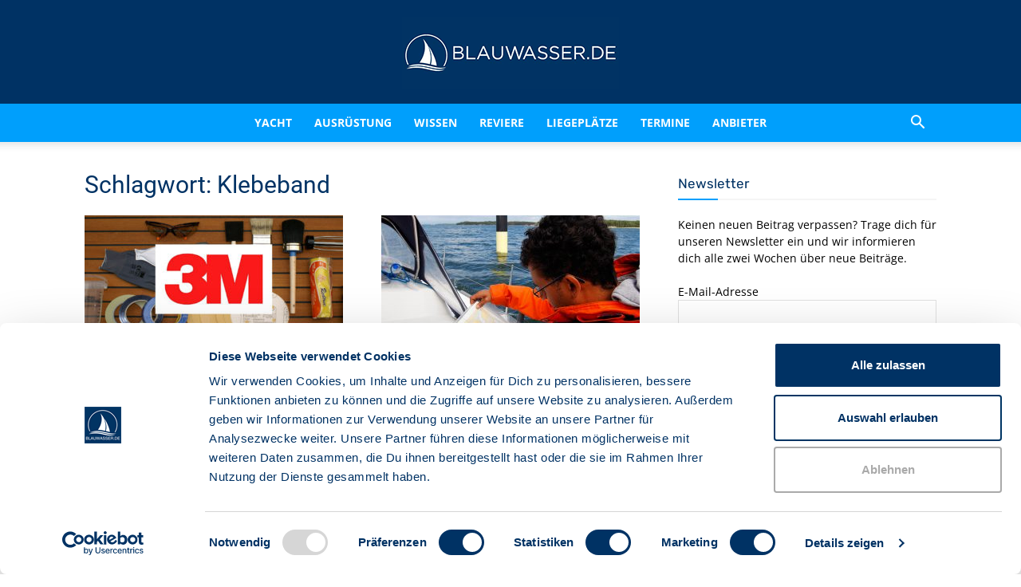

--- FILE ---
content_type: text/html; charset=UTF-8
request_url: https://www.blauwasser.de/tag/klebeband
body_size: 46342
content:
<!doctype html >
<!--[if IE 8]>    <html class="ie8" lang="en"> <![endif]-->
<!--[if IE 9]>    <html class="ie9" lang="en"> <![endif]-->
<!--[if gt IE 8]><!--> <html lang="de"> <!--<![endif]-->
<head>
    <title>Klebeband Archive - Blauwasser.de</title>
<link data-rocket-prefetch href="https://www.googletagmanager.com" rel="dns-prefetch">
<link data-rocket-prefetch href="https://consent.cookiebot.com" rel="dns-prefetch"><link rel="preload" data-rocket-preload as="image" href="https://www.blauwasser.de/wp-content/uploads/blauwasser_3M_marke-324x160.jpg" imagesrcset="https://www.blauwasser.de/wp-content/uploads/blauwasser_3M_marke-324x160.jpg 324w, https://www.blauwasser.de/wp-content/uploads/blauwasser_3M_marke-533x261.jpg 533w" imagesizes="(max-width: 324px) 100vw, 324px" fetchpriority="high">
    <meta charset="UTF-8" />
    <meta name="viewport" content="width=device-width, initial-scale=1.0">
    <link rel="pingback" href="https://www.blauwasser.de/xmlrpc.php" />
    <script type="text/javascript" data-cookieconsent="ignore">
	window.dataLayer = window.dataLayer || [];

	function gtag() {
		dataLayer.push(arguments);
	}

	gtag("consent", "default", {
		ad_personalization: "denied",
		ad_storage: "denied",
		ad_user_data: "denied",
		analytics_storage: "denied",
		functionality_storage: "denied",
		personalization_storage: "denied",
		security_storage: "granted",
		wait_for_update: 500,
	});
	gtag("set", "ads_data_redaction", true);
	</script>
<script type="text/javascript" data-cookieconsent="ignore">
		(function (w, d, s, l, i) {
		w[l] = w[l] || [];
		w[l].push({'gtm.start': new Date().getTime(), event: 'gtm.js'});
		var f = d.getElementsByTagName(s)[0], j = d.createElement(s), dl = l !== 'dataLayer' ? '&l=' + l : '';
		j.async = true;
		j.src = 'https://www.googletagmanager.com/gtm.js?id=' + i + dl;
		f.parentNode.insertBefore(j, f);
	})(
		window,
		document,
		'script',
		'dataLayer',
		'GTM-MRB2W39'
	);
</script>
<script type="text/javascript"
		id="Cookiebot"
		src="https://consent.cookiebot.com/uc.js"
		data-implementation="wp"
		data-cbid="3bf9cfed-3701-4f20-9c29-af3a2b414a24"
							data-blockingmode="auto"
	></script>

<!-- Author Meta Tags by Molongui Authorship Pro, visit: https://www.molongui.com/wordpress-plugin-post-authors -->
<!-- /Molongui Authorship -->

<meta name='robots' content='index, follow, max-image-preview:large, max-snippet:-1, max-video-preview:-1' />
	<style>img:is([sizes="auto" i], [sizes^="auto," i]) { contain-intrinsic-size: 3000px 1500px }</style>
	<meta name="dlm-version" content="5.1.6"><link rel="icon" type="image/png" href="https://www.blauwasser.de/wp-content/uploads/favicon-300x300.gif">
	<!-- This site is optimized with the Yoast SEO Premium plugin v26.5 (Yoast SEO v26.8) - https://yoast.com/product/yoast-seo-premium-wordpress/ -->
	<link rel="canonical" href="https://www.blauwasser.de/tag/klebeband" />
	<meta property="og:locale" content="de_DE" />
	<meta property="og:type" content="article" />
	<meta property="og:title" content="Klebeband Archive" />
	<meta property="og:url" content="https://www.blauwasser.de/tag/klebeband" />
	<meta property="og:site_name" content="Blauwasser.de" />
	<meta property="og:image" content="https://www.blauwasser.de/wp-content/uploads/blauwasser_logo.jpg" />
	<meta property="og:image:width" content="500" />
	<meta property="og:image:height" content="500" />
	<meta property="og:image:type" content="image/jpeg" />
	<meta name="twitter:card" content="summary_large_image" />
	<script type="application/ld+json" class="yoast-schema-graph">{"@context":"https://schema.org","@graph":[{"@type":"CollectionPage","@id":"https://www.blauwasser.de/tag/klebeband","url":"https://www.blauwasser.de/tag/klebeband","name":"Klebeband Archive - Blauwasser.de","isPartOf":{"@id":"https://www.blauwasser.de/#website"},"primaryImageOfPage":{"@id":"https://www.blauwasser.de/tag/klebeband#primaryimage"},"image":{"@id":"https://www.blauwasser.de/tag/klebeband#primaryimage"},"thumbnailUrl":"https://www.blauwasser.de/wp-content/uploads/blauwasser_3M_marke.jpg","breadcrumb":{"@id":"https://www.blauwasser.de/tag/klebeband#breadcrumb"},"inLanguage":"de"},{"@type":"ImageObject","inLanguage":"de","@id":"https://www.blauwasser.de/tag/klebeband#primaryimage","url":"https://www.blauwasser.de/wp-content/uploads/blauwasser_3M_marke.jpg","contentUrl":"https://www.blauwasser.de/wp-content/uploads/blauwasser_3M_marke.jpg","width":1920,"height":700},{"@type":"BreadcrumbList","@id":"https://www.blauwasser.de/tag/klebeband#breadcrumb","itemListElement":[{"@type":"ListItem","position":1,"name":"Home","item":"https://www.blauwasser.de/"},{"@type":"ListItem","position":2,"name":"Klebeband"}]},{"@type":"WebSite","@id":"https://www.blauwasser.de/#website","url":"https://www.blauwasser.de/","name":"Blauwasser.de","description":"","publisher":{"@id":"https://www.blauwasser.de/#organization"},"potentialAction":[{"@type":"SearchAction","target":{"@type":"EntryPoint","urlTemplate":"https://www.blauwasser.de/?s={search_term_string}"},"query-input":{"@type":"PropertyValueSpecification","valueRequired":true,"valueName":"search_term_string"}}],"inLanguage":"de"},{"@type":"Organization","@id":"https://www.blauwasser.de/#organization","name":"BLAUWASSER.DE","url":"https://www.blauwasser.de/","logo":{"@type":"ImageObject","inLanguage":"de","@id":"https://www.blauwasser.de/#/schema/logo/image/","url":"https://www.blauwasser.de/wp-content/uploads/blauwasser-logo.jpg","contentUrl":"https://www.blauwasser.de/wp-content/uploads/blauwasser-logo.jpg","width":500,"height":300,"caption":"BLAUWASSER.DE"},"image":{"@id":"https://www.blauwasser.de/#/schema/logo/image/"},"sameAs":["http://www.facebook.com/blauwasser.de","https://www.instagram.com/blauwasser.de","https://www.youtube.com/channel/UC4pmg_z4PrsEudafZ15DR0A"]}]}</script>
	<!-- / Yoast SEO Premium plugin. -->



<link rel='dns-prefetch' href='//www.googletagmanager.com' />

<link rel="alternate" type="application/rss+xml" title="Blauwasser.de &raquo; Feed" href="https://www.blauwasser.de/feed" />
<link rel="alternate" type="application/rss+xml" title="Blauwasser.de &raquo; Kommentar-Feed" href="https://www.blauwasser.de/comments/feed" />
<link rel="alternate" type="application/rss+xml" title="Blauwasser.de &raquo; Klebeband Schlagwort-Feed" href="https://www.blauwasser.de/tag/klebeband/feed" />
<!-- www.blauwasser.de is managing ads with Advanced Ads 2.0.14 – https://wpadvancedads.com/ --><!--noptimize--><script id="blauw-ready">
			window.advanced_ads_ready=function(e,a){a=a||"complete";var d=function(e){return"interactive"===a?"loading"!==e:"complete"===e};d(document.readyState)?e():document.addEventListener("readystatechange",(function(a){d(a.target.readyState)&&e()}),{once:"interactive"===a})},window.advanced_ads_ready_queue=window.advanced_ads_ready_queue||[];		</script>
		<!--/noptimize--><style type="text/css" media="screen">.dlm-email-lock div{display: flex} .dlm-el-columns{display:flex;flex-direction:row;min-height:300px;padding:20px;background-size:cover;justify-content:space-between}.dlm-el-columns .dlm-el-column{display:flex;width:48%;flex-direction:column;align-items:center;justify-content:space-between;color:white;font-family:inherit}.dlm-el-columns .dlm-el-column .dlm-el-wrapper{width:100%;color:black}.dlm-el-columns .dlm-el-column .dlm-el-wrapper .dlm-email-lock div{display:flex;flex-direction:column;align-items:center}.dlm-el-columns .dlm-el-column .dlm-el-wrapper .dlm-email-lock input.dlm-email-lock-email,.dlm-el-columns .dlm-el-column .dlm-el-wrapper .dlm-email-lock input.dlm-email-lock-name{width:100%}.dlm-el-columns .dlm-el-column .dlm-el-wrapper .dlm-email-lock .dlm-email-lock-submit{width:100%;margin:0}.dlm-el-columns .dlm-el-column .dlm-el-title{font-size:24px;font-family:inherit}.dlm-el-columns .dlm-el-column .dlm-el-description{font-family:inherit}.dlm-el-columns .dlm-el-column .block-editor-media-placeholder{width:250px;height:250px}.dlm-el-columns.dlm-el-image-right{flex-direction:row-reverse}.dlm-el-dropdownmenu{display:flex;align-items:center}@media only screen and (max-width: 768px){.dlm-el-columns{flex-direction:column}.dlm-el-columns .dlm-el-column{width:100%;margin-bottom:10px 0}.dlm-el-columns .dlm-el-column img{margin-bottom:20px}}.dlm-el-container{display:flex;flex-direction:column}.dlm-el-container .dlm-el-wrapper{height:30%}.dlm-el-container form div{display:flex}.dlm-el-container form div .dlm-email-lock-email{width:70%}.dlm-el-container form div .dlm-email-lock-submit{width:30%;margin:0}input.dlm-email-lock-email.error,input.dlm-email-lock-name.error{border:1px solid #ff0000}.dlm-el-template-wrapper{display:flex;justify-content:center;flex-wrap:wrap}.dlm-el-template-wrapper .dlm-el-template-item.active{border:2px solid #5b9dd9}.dlm-el-template-wrapper .dlm-el-template-item{padding:20px;display:flex;border:1px solid #2222;justify-content:center;align-items:center}.dlm-el-template-wrapper .dlm-el-template-item p{margin:0}.dlm-el-template-wrapper .dlm-el-template-item:hover{cursor:pointer} .dlm-email-lock-optin .dlm-email-lock-optin-field-email{ padding: 10px 0;} </style>
<link rel='stylesheet' id='mec-select2-style-css' href='https://www.blauwasser.de/wp-content/plugins/modern-events-calendar/assets/packages/select2/select2.min.css?ver=7.28.0' type='text/css' media='all' />
<link rel='stylesheet' id='mec-font-icons-css' href='https://www.blauwasser.de/wp-content/plugins/modern-events-calendar/assets/css/iconfonts.css?ver=7.28.0' type='text/css' media='all' />
<link rel='stylesheet' id='mec-frontend-style-css' href='https://www.blauwasser.de/wp-content/cache/background-css/1/www.blauwasser.de/wp-content/plugins/modern-events-calendar/assets/css/frontend.min.css?ver=7.28.0&wpr_t=1769251273' type='text/css' media='all' />
<link rel='stylesheet' id='mec-tooltip-style-css' href='https://www.blauwasser.de/wp-content/plugins/modern-events-calendar/assets/packages/tooltip/tooltip.css?ver=7.28.0' type='text/css' media='all' />
<link rel='stylesheet' id='mec-tooltip-shadow-style-css' href='https://www.blauwasser.de/wp-content/plugins/modern-events-calendar/assets/packages/tooltip/tooltipster-sideTip-shadow.min.css?ver=7.28.0' type='text/css' media='all' />
<link rel='stylesheet' id='featherlight-css' href='https://www.blauwasser.de/wp-content/plugins/modern-events-calendar/assets/packages/featherlight/featherlight.css?ver=7.28.0' type='text/css' media='all' />
<link rel='stylesheet' id='mec-custom-google-font-css' href='//www.blauwasser.de/wp-content/uploads/omgf/mec-custom-google-font/mec-custom-google-font.css?ver=1716793575' type='text/css' media='all' />
<link rel='stylesheet' id='mec-lity-style-css' href='https://www.blauwasser.de/wp-content/plugins/modern-events-calendar/assets/packages/lity/lity.min.css?ver=7.28.0' type='text/css' media='all' />
<link rel='stylesheet' id='mec-general-calendar-style-css' href='https://www.blauwasser.de/wp-content/plugins/modern-events-calendar/assets/css/mec-general-calendar.css?ver=7.28.0' type='text/css' media='all' />
<style id='wp-emoji-styles-inline-css' type='text/css'>

	img.wp-smiley, img.emoji {
		display: inline !important;
		border: none !important;
		box-shadow: none !important;
		height: 1em !important;
		width: 1em !important;
		margin: 0 0.07em !important;
		vertical-align: -0.1em !important;
		background: none !important;
		padding: 0 !important;
	}
</style>
<style id='classic-theme-styles-inline-css' type='text/css'>
/*! This file is auto-generated */
.wp-block-button__link{color:#fff;background-color:#32373c;border-radius:9999px;box-shadow:none;text-decoration:none;padding:calc(.667em + 2px) calc(1.333em + 2px);font-size:1.125em}.wp-block-file__button{background:#32373c;color:#fff;text-decoration:none}
</style>
<style id='elasticpress-related-posts-style-inline-css' type='text/css'>
.editor-styles-wrapper .wp-block-elasticpress-related-posts ul,.wp-block-elasticpress-related-posts ul{list-style-type:none;padding:0}.editor-styles-wrapper .wp-block-elasticpress-related-posts ul li a>div{display:inline}

</style>
<link rel='stylesheet' id='dashicons-css' href='https://www.blauwasser.de/wp-includes/css/dashicons.min.css?ver=6.8.3' type='text/css' media='all' />
<link rel='stylesheet' id='ep_general_styles-css' href='https://www.blauwasser.de/wp-content/plugins/elasticpress/dist/css/general-styles.css?ver=66295efe92a630617c00' type='text/css' media='all' />
<link rel='stylesheet' id='td-plugin-multi-purpose-css' href='https://www.blauwasser.de/wp-content/plugins/td-composer/td-multi-purpose/style.css?ver=8505194c2950b1bf800079c503a07e37' type='text/css' media='all' />
<link rel='stylesheet' id='google-fonts-style-css' href='//www.blauwasser.de/wp-content/uploads/omgf/google-fonts-style/google-fonts-style.css?ver=1716793575' type='text/css' media='all' />
<link rel='stylesheet' id='elasticpress-instant-results-css' href='https://www.blauwasser.de/wp-content/plugins/elasticpress/dist/css/instant-results-styles.css?ver=13e3b7f872e37029c646' type='text/css' media='all' />
<link rel='stylesheet' id='elasticpress-autosuggest-css' href='https://www.blauwasser.de/wp-content/plugins/elasticpress/dist/css/autosuggest-styles.css?ver=d87f34a78edccbda21b1' type='text/css' media='all' />
<link rel='stylesheet' id='js_composer_front-css' href='https://www.blauwasser.de/wp-content/cache/background-css/1/www.blauwasser.de/wp-content/plugins/js_composer/assets/css/js_composer.min.css?ver=7.9&wpr_t=1769251273' type='text/css' media='all' />
<link rel='stylesheet' id='td-theme-css' href='https://www.blauwasser.de/wp-content/themes/Newspaper-Child/style.css?ver=6.8.3' type='text/css' media='all' />
<style id='td-theme-inline-css' type='text/css'>@media (max-width:767px){.td-header-desktop-wrap{display:none}}@media (min-width:767px){.td-header-mobile-wrap{display:none}}</style>
<link rel='stylesheet' id='jquery.nice-select-css-css' href='https://www.blauwasser.de/wp-content/plugins/mec-liquid-layouts/assets/lib/nice-select.min.css?ver=1.2.0' type='text/css' media='all' />
<link rel='stylesheet' id='mec-liquid-layouts-css' href='https://www.blauwasser.de/wp-content/plugins/mec-liquid-layouts/assets/mec-liquid-layouts.css?ver=1.2.0' type='text/css' media='all' />
<link rel='stylesheet' id='sib-front-css-css' href='https://www.blauwasser.de/wp-content/cache/background-css/1/www.blauwasser.de/wp-content/plugins/mailin/css/mailin-front.css?ver=6.8.3&wpr_t=1769251273' type='text/css' media='all' />
<link rel='stylesheet' id='td-legacy-framework-front-style-css' href='https://www.blauwasser.de/wp-content/cache/background-css/1/www.blauwasser.de/wp-content/plugins/td-composer/legacy/Newspaper/assets/css/td_legacy_main.css?ver=8505194c2950b1bf800079c503a07e37&wpr_t=1769251273' type='text/css' media='all' />
<link rel='stylesheet' id='td-standard-pack-framework-front-style-css' href='https://www.blauwasser.de/wp-content/cache/background-css/1/www.blauwasser.de/wp-content/plugins/td-standard-pack/Newspaper/assets/css/td_standard_pack_main.css?ver=1b3d5bf2c64738aa07b4643e31257da9&wpr_t=1769251273' type='text/css' media='all' />
<style id='rocket-lazyload-inline-css' type='text/css'>
.rll-youtube-player{position:relative;padding-bottom:56.23%;height:0;overflow:hidden;max-width:100%;}.rll-youtube-player:focus-within{outline: 2px solid currentColor;outline-offset: 5px;}.rll-youtube-player iframe{position:absolute;top:0;left:0;width:100%;height:100%;z-index:100;background:0 0}.rll-youtube-player img{bottom:0;display:block;left:0;margin:auto;max-width:100%;width:100%;position:absolute;right:0;top:0;border:none;height:auto;-webkit-transition:.4s all;-moz-transition:.4s all;transition:.4s all}.rll-youtube-player img:hover{-webkit-filter:brightness(75%)}.rll-youtube-player .play{height:100%;width:100%;left:0;top:0;position:absolute;background:var(--wpr-bg-7ba47842-4ca4-4d30-9fb7-d4c4ec1095c5) no-repeat center;background-color: transparent !important;cursor:pointer;border:none;}
</style>
<script type="text/javascript" src="https://www.blauwasser.de/wp-includes/js/jquery/jquery.min.js?ver=3.7.1" id="jquery-core-js"></script>
<script type="text/javascript" src="https://www.blauwasser.de/wp-includes/js/jquery/jquery-migrate.min.js?ver=3.4.1" id="jquery-migrate-js" data-rocket-defer defer></script>
<script type="text/javascript" id="advanced-ads-advanced-js-js-extra">
/* <![CDATA[ */
var advads_options = {"blog_id":"1","privacy":{"enabled":false,"state":"not_needed"}};
/* ]]> */
</script>
<script type="text/javascript" src="https://www.blauwasser.de/wp-content/plugins/advanced-ads/public/assets/js/advanced.min.js?ver=2.0.14" id="advanced-ads-advanced-js-js" data-rocket-defer defer></script>
<script type="text/javascript" id="advanced_ads_pro/visitor_conditions-js-extra">
/* <![CDATA[ */
var advanced_ads_pro_visitor_conditions = {"referrer_cookie_name":"advanced_ads_pro_visitor_referrer","referrer_exdays":"365","page_impr_cookie_name":"advanced_ads_page_impressions","page_impr_exdays":"3650"};
/* ]]> */
</script>
<script type="text/javascript" src="https://www.blauwasser.de/wp-content/plugins/advanced-ads-pro/modules/advanced-visitor-conditions/inc/conditions.min.js?ver=3.0.8" id="advanced_ads_pro/visitor_conditions-js" data-rocket-defer defer></script>
<script type="text/javascript" src="https://www.blauwasser.de/wp-content/plugins/mec-liquid-layouts/assets/lib/jquery.nicescroll.min.js?ver=1.2.0" id="jquery.nicescroll-js" data-rocket-defer defer></script>
<script type="text/javascript" src="https://www.blauwasser.de/wp-content/plugins/mec-liquid-layouts/assets/lib/jquery.nice-select.min.js?ver=1.2.0" id="jquery.nice-select-js-js" data-rocket-defer defer></script>
<script type="text/javascript" id="sib-front-js-js-extra">
/* <![CDATA[ */
var sibErrMsg = {"invalidMail":"Please fill out valid email address","requiredField":"Please fill out required fields","invalidDateFormat":"Please fill out valid date format","invalidSMSFormat":"Please fill out valid phone number"};
var ajax_sib_front_object = {"ajax_url":"https:\/\/www.blauwasser.de\/wp-admin\/admin-ajax.php","ajax_nonce":"dbfe4bf0fd","flag_url":"https:\/\/www.blauwasser.de\/wp-content\/plugins\/mailin\/img\/flags\/"};
/* ]]> */
</script>
<script data-minify="1" type="text/javascript" src="https://www.blauwasser.de/wp-content/cache/min/1/wp-content/plugins/mailin/js/mailin-front.js?ver=1769031807" id="sib-front-js-js" data-rocket-defer defer></script>
<script></script><link rel="https://api.w.org/" href="https://www.blauwasser.de/wp-json/" /><link rel="EditURI" type="application/rsd+xml" title="RSD" href="https://www.blauwasser.de/xmlrpc.php?rsd" />
<meta name="generator" content="WordPress 6.8.3" />
<meta name="generator" content="Site Kit by Google 1.167.0" /><script type="text/javascript">
           var ajaxurl = "https://www.blauwasser.de/wp-admin/admin-ajax.php";
         </script><!-- Stream WordPress user activity plugin v4.1.1 -->
<meta name="referrer" content="no-referrer-when-downgrade" />
<style> #wp-worthy-pixel { line-height: 1px; height: 1px; margin: 0; padding: 0; overflow: hidden; } </style>
            <style>
                .molongui-disabled-link
                {
                    border-bottom: none !important;
                    text-decoration: none !important;
                    color: inherit !important;
                    cursor: inherit !important;
                }
                .molongui-disabled-link:hover,
                .molongui-disabled-link:hover span
                {
                    border-bottom: none !important;
                    text-decoration: none !important;
                    color: inherit !important;
                    cursor: inherit !important;
                }
            </style>
            <style type="text/css">.recentcomments a{display:inline !important;padding:0 !important;margin:0 !important;}</style>		<script type="text/javascript">
			var advadsCfpQueue = [];
			var advadsCfpAd = function( adID ) {
				if ( 'undefined' === typeof advadsProCfp ) {
					advadsCfpQueue.push( adID )
				} else {
					advadsProCfp.addElement( adID )
				}
			}
		</script>
		<meta name="generator" content="Powered by WPBakery Page Builder - drag and drop page builder for WordPress."/>

<!-- JS generated by theme -->

<script type="text/javascript" id="td-generated-header-js">
    
    

	    var tdBlocksArray = []; //here we store all the items for the current page

	    // td_block class - each ajax block uses a object of this class for requests
	    function tdBlock() {
		    this.id = '';
		    this.block_type = 1; //block type id (1-234 etc)
		    this.atts = '';
		    this.td_column_number = '';
		    this.td_current_page = 1; //
		    this.post_count = 0; //from wp
		    this.found_posts = 0; //from wp
		    this.max_num_pages = 0; //from wp
		    this.td_filter_value = ''; //current live filter value
		    this.is_ajax_running = false;
		    this.td_user_action = ''; // load more or infinite loader (used by the animation)
		    this.header_color = '';
		    this.ajax_pagination_infinite_stop = ''; //show load more at page x
	    }

        // td_js_generator - mini detector
        ( function () {
            var htmlTag = document.getElementsByTagName("html")[0];

	        if ( navigator.userAgent.indexOf("MSIE 10.0") > -1 ) {
                htmlTag.className += ' ie10';
            }

            if ( !!navigator.userAgent.match(/Trident.*rv\:11\./) ) {
                htmlTag.className += ' ie11';
            }

	        if ( navigator.userAgent.indexOf("Edge") > -1 ) {
                htmlTag.className += ' ieEdge';
            }

            if ( /(iPad|iPhone|iPod)/g.test(navigator.userAgent) ) {
                htmlTag.className += ' td-md-is-ios';
            }

            var user_agent = navigator.userAgent.toLowerCase();
            if ( user_agent.indexOf("android") > -1 ) {
                htmlTag.className += ' td-md-is-android';
            }

            if ( -1 !== navigator.userAgent.indexOf('Mac OS X')  ) {
                htmlTag.className += ' td-md-is-os-x';
            }

            if ( /chrom(e|ium)/.test(navigator.userAgent.toLowerCase()) ) {
               htmlTag.className += ' td-md-is-chrome';
            }

            if ( -1 !== navigator.userAgent.indexOf('Firefox') ) {
                htmlTag.className += ' td-md-is-firefox';
            }

            if ( -1 !== navigator.userAgent.indexOf('Safari') && -1 === navigator.userAgent.indexOf('Chrome') ) {
                htmlTag.className += ' td-md-is-safari';
            }

            if( -1 !== navigator.userAgent.indexOf('IEMobile') ){
                htmlTag.className += ' td-md-is-iemobile';
            }

        })();

        var tdLocalCache = {};

        ( function () {
            "use strict";

            tdLocalCache = {
                data: {},
                remove: function (resource_id) {
                    delete tdLocalCache.data[resource_id];
                },
                exist: function (resource_id) {
                    return tdLocalCache.data.hasOwnProperty(resource_id) && tdLocalCache.data[resource_id] !== null;
                },
                get: function (resource_id) {
                    return tdLocalCache.data[resource_id];
                },
                set: function (resource_id, cachedData) {
                    tdLocalCache.remove(resource_id);
                    tdLocalCache.data[resource_id] = cachedData;
                }
            };
        })();

    
    
var td_viewport_interval_list=[{"limitBottom":767,"sidebarWidth":228},{"limitBottom":1018,"sidebarWidth":300},{"limitBottom":1140,"sidebarWidth":324}];
var tdc_is_installed="yes";
var td_ajax_url="https:\/\/www.blauwasser.de\/wp-admin\/admin-ajax.php?td_theme_name=Newspaper&v=12.6.9";
var td_get_template_directory_uri="https:\/\/www.blauwasser.de\/wp-content\/plugins\/td-composer\/legacy\/common";
var tds_snap_menu="snap";
var tds_logo_on_sticky="";
var tds_header_style="10";
var td_please_wait="Bitte warten...";
var td_email_user_pass_incorrect="Benutzername oder Passwort falsch!";
var td_email_user_incorrect="E-Mail-Adresse oder Benutzername falsch!";
var td_email_incorrect="E-Mail-Adresse nicht korrekt!";
var td_user_incorrect="Username incorrect!";
var td_email_user_empty="Email or username empty!";
var td_pass_empty="Pass empty!";
var td_pass_pattern_incorrect="Invalid Pass Pattern!";
var td_retype_pass_incorrect="Retyped Pass incorrect!";
var tds_more_articles_on_post_enable="";
var tds_more_articles_on_post_time_to_wait="";
var tds_more_articles_on_post_pages_distance_from_top=0;
var tds_captcha="";
var tds_theme_color_site_wide="#009ffc";
var tds_smart_sidebar="enabled";
var tdThemeName="Newspaper";
var tdThemeNameWl="Newspaper";
var td_magnific_popup_translation_tPrev="Vorherige (Pfeiltaste links)";
var td_magnific_popup_translation_tNext="Weiter (rechte Pfeiltaste)";
var td_magnific_popup_translation_tCounter="%curr% von %total%";
var td_magnific_popup_translation_ajax_tError="Der Inhalt von %url% konnte nicht geladen werden.";
var td_magnific_popup_translation_image_tError="Das Bild #%curr% konnte nicht geladen werden.";
var tdBlockNonce="8c0ecbe438";
var tdMobileMenu="enabled";
var tdMobileSearch="enabled";
var tdDateNamesI18n={"month_names":["Januar","Februar","M\u00e4rz","April","Mai","Juni","Juli","August","September","Oktober","November","Dezember"],"month_names_short":["Jan.","Feb.","M\u00e4rz","Apr.","Mai","Juni","Juli","Aug.","Sep.","Okt.","Nov.","Dez."],"day_names":["Sonntag","Montag","Dienstag","Mittwoch","Donnerstag","Freitag","Samstag"],"day_names_short":["So.","Mo.","Di.","Mi.","Do.","Fr.","Sa."]};
var tdb_modal_confirm="Speichern";
var tdb_modal_cancel="Stornieren";
var tdb_modal_confirm_alt="Ja";
var tdb_modal_cancel_alt="NEIN";
var td_deploy_mode="deploy";
var td_ad_background_click_link="";
var td_ad_background_click_target="";
</script>


<!-- Header style compiled by theme -->

<style>.td-page-content .widgettitle{color:#fff}:root{--td_excl_label:'EXKLUSIV';--td_theme_color:#009ffc;--td_slider_text:rgba(0,159,252,0.7);--td_text_header_color:#003264;--td_mobile_menu_color:#003264;--td_mobile_gradient_one_mob:#003264;--td_mobile_gradient_two_mob:#003264;--td_mobile_text_active_color:#009ffc;--td_mobile_button_color_mob:#003264;--td_page_title_color:#003264;--td_page_h_color:#444444}.td-header-style-12 .td-header-menu-wrap-full,.td-header-style-12 .td-affix,.td-grid-style-1.td-hover-1 .td-big-grid-post:hover .td-post-category,.td-grid-style-5.td-hover-1 .td-big-grid-post:hover .td-post-category,.td_category_template_3 .td-current-sub-category,.td_category_template_8 .td-category-header .td-category a.td-current-sub-category,.td_category_template_4 .td-category-siblings .td-category a:hover,.td_block_big_grid_9.td-grid-style-1 .td-post-category,.td_block_big_grid_9.td-grid-style-5 .td-post-category,.td-grid-style-6.td-hover-1 .td-module-thumb:after,.tdm-menu-active-style5 .td-header-menu-wrap .sf-menu>.current-menu-item>a,.tdm-menu-active-style5 .td-header-menu-wrap .sf-menu>.current-menu-ancestor>a,.tdm-menu-active-style5 .td-header-menu-wrap .sf-menu>.current-category-ancestor>a,.tdm-menu-active-style5 .td-header-menu-wrap .sf-menu>li>a:hover,.tdm-menu-active-style5 .td-header-menu-wrap .sf-menu>.sfHover>a{background-color:#009ffc}.td_mega_menu_sub_cats .cur-sub-cat,.td-mega-span h3 a:hover,.td_mod_mega_menu:hover .entry-title a,.header-search-wrap .result-msg a:hover,.td-header-top-menu .td-drop-down-search .td_module_wrap:hover .entry-title a,.td-header-top-menu .td-icon-search:hover,.td-header-wrap .result-msg a:hover,.top-header-menu li a:hover,.top-header-menu .current-menu-item>a,.top-header-menu .current-menu-ancestor>a,.top-header-menu .current-category-ancestor>a,.td-social-icon-wrap>a:hover,.td-header-sp-top-widget .td-social-icon-wrap a:hover,.td_mod_related_posts:hover h3>a,.td-post-template-11 .td-related-title .td-related-left:hover,.td-post-template-11 .td-related-title .td-related-right:hover,.td-post-template-11 .td-related-title .td-cur-simple-item,.td-post-template-11 .td_block_related_posts .td-next-prev-wrap a:hover,.td-category-header .td-pulldown-category-filter-link:hover,.td-category-siblings .td-subcat-dropdown a:hover,.td-category-siblings .td-subcat-dropdown a.td-current-sub-category,.footer-text-wrap .footer-email-wrap a,.footer-social-wrap a:hover,.td_module_17 .td-read-more a:hover,.td_module_18 .td-read-more a:hover,.td_module_19 .td-post-author-name a:hover,.td-pulldown-syle-2 .td-subcat-dropdown:hover .td-subcat-more span,.td-pulldown-syle-2 .td-subcat-dropdown:hover .td-subcat-more i,.td-pulldown-syle-3 .td-subcat-dropdown:hover .td-subcat-more span,.td-pulldown-syle-3 .td-subcat-dropdown:hover .td-subcat-more i,.tdm-menu-active-style3 .tdm-header.td-header-wrap .sf-menu>.current-category-ancestor>a,.tdm-menu-active-style3 .tdm-header.td-header-wrap .sf-menu>.current-menu-ancestor>a,.tdm-menu-active-style3 .tdm-header.td-header-wrap .sf-menu>.current-menu-item>a,.tdm-menu-active-style3 .tdm-header.td-header-wrap .sf-menu>.sfHover>a,.tdm-menu-active-style3 .tdm-header.td-header-wrap .sf-menu>li>a:hover{color:#009ffc}.td-mega-menu-page .wpb_content_element ul li a:hover,.td-theme-wrap .td-aj-search-results .td_module_wrap:hover .entry-title a,.td-theme-wrap .header-search-wrap .result-msg a:hover{color:#009ffc!important}.td_category_template_8 .td-category-header .td-category a.td-current-sub-category,.td_category_template_4 .td-category-siblings .td-category a:hover,.tdm-menu-active-style4 .tdm-header .sf-menu>.current-menu-item>a,.tdm-menu-active-style4 .tdm-header .sf-menu>.current-menu-ancestor>a,.tdm-menu-active-style4 .tdm-header .sf-menu>.current-category-ancestor>a,.tdm-menu-active-style4 .tdm-header .sf-menu>li>a:hover,.tdm-menu-active-style4 .tdm-header .sf-menu>.sfHover>a{border-color:#009ffc}.td-header-wrap .td-header-menu-wrap-full,.td-header-menu-wrap.td-affix,.td-header-style-3 .td-header-main-menu,.td-header-style-3 .td-affix .td-header-main-menu,.td-header-style-4 .td-header-main-menu,.td-header-style-4 .td-affix .td-header-main-menu,.td-header-style-8 .td-header-menu-wrap.td-affix,.td-header-style-8 .td-header-top-menu-full{background-color:#009ffc}.td-boxed-layout .td-header-style-3 .td-header-menu-wrap,.td-boxed-layout .td-header-style-4 .td-header-menu-wrap,.td-header-style-3 .td_stretch_content .td-header-menu-wrap,.td-header-style-4 .td_stretch_content .td-header-menu-wrap{background-color:#009ffc!important}@media (min-width:1019px){.td-header-style-1 .td-header-sp-recs,.td-header-style-1 .td-header-sp-logo{margin-bottom:28px}}@media (min-width:768px) and (max-width:1018px){.td-header-style-1 .td-header-sp-recs,.td-header-style-1 .td-header-sp-logo{margin-bottom:14px}}.td-header-style-7 .td-header-top-menu{border-bottom:none}.sf-menu>.current-menu-item>a:after,.sf-menu>.current-menu-ancestor>a:after,.sf-menu>.current-category-ancestor>a:after,.sf-menu>li:hover>a:after,.sf-menu>.sfHover>a:after,.td_block_mega_menu .td-next-prev-wrap a:hover,.td-mega-span .td-post-category:hover,.td-header-wrap .black-menu .sf-menu>li>a:hover,.td-header-wrap .black-menu .sf-menu>.current-menu-ancestor>a,.td-header-wrap .black-menu .sf-menu>.sfHover>a,.td-header-wrap .black-menu .sf-menu>.current-menu-item>a,.td-header-wrap .black-menu .sf-menu>.current-menu-ancestor>a,.td-header-wrap .black-menu .sf-menu>.current-category-ancestor>a,.tdm-menu-active-style5 .tdm-header .td-header-menu-wrap .sf-menu>.current-menu-item>a,.tdm-menu-active-style5 .tdm-header .td-header-menu-wrap .sf-menu>.current-menu-ancestor>a,.tdm-menu-active-style5 .tdm-header .td-header-menu-wrap .sf-menu>.current-category-ancestor>a,.tdm-menu-active-style5 .tdm-header .td-header-menu-wrap .sf-menu>li>a:hover,.tdm-menu-active-style5 .tdm-header .td-header-menu-wrap .sf-menu>.sfHover>a{background-color:#cccccc}.td_block_mega_menu .td-next-prev-wrap a:hover,.tdm-menu-active-style4 .tdm-header .sf-menu>.current-menu-item>a,.tdm-menu-active-style4 .tdm-header .sf-menu>.current-menu-ancestor>a,.tdm-menu-active-style4 .tdm-header .sf-menu>.current-category-ancestor>a,.tdm-menu-active-style4 .tdm-header .sf-menu>li>a:hover,.tdm-menu-active-style4 .tdm-header .sf-menu>.sfHover>a{border-color:#cccccc}.header-search-wrap .td-drop-down-search:before{border-color:transparent transparent #cccccc transparent}.td_mega_menu_sub_cats .cur-sub-cat,.td_mod_mega_menu:hover .entry-title a,.td-theme-wrap .sf-menu ul .td-menu-item>a:hover,.td-theme-wrap .sf-menu ul .sfHover>a,.td-theme-wrap .sf-menu ul .current-menu-ancestor>a,.td-theme-wrap .sf-menu ul .current-category-ancestor>a,.td-theme-wrap .sf-menu ul .current-menu-item>a,.tdm-menu-active-style3 .tdm-header.td-header-wrap .sf-menu>.current-menu-item>a,.tdm-menu-active-style3 .tdm-header.td-header-wrap .sf-menu>.current-menu-ancestor>a,.tdm-menu-active-style3 .tdm-header.td-header-wrap .sf-menu>.current-category-ancestor>a,.tdm-menu-active-style3 .tdm-header.td-header-wrap .sf-menu>li>a:hover,.tdm-menu-active-style3 .tdm-header.td-header-wrap .sf-menu>.sfHover>a{color:#cccccc}.td-header-wrap .td-header-menu-wrap .sf-menu>li>a,.td-header-wrap .td-header-menu-social .td-social-icon-wrap a,.td-header-style-4 .td-header-menu-social .td-social-icon-wrap i,.td-header-style-5 .td-header-menu-social .td-social-icon-wrap i,.td-header-style-6 .td-header-menu-social .td-social-icon-wrap i,.td-header-style-12 .td-header-menu-social .td-social-icon-wrap i,.td-header-wrap .header-search-wrap #td-header-search-button .td-icon-search{color:#ffffff}.td-header-wrap .td-header-menu-social+.td-search-wrapper #td-header-search-button:before{background-color:#ffffff}.td-header-menu-wrap.td-affix,.td-header-style-3 .td-affix .td-header-main-menu,.td-header-style-4 .td-affix .td-header-main-menu,.td-header-style-8 .td-header-menu-wrap.td-affix{background-color:#003264}.td-header-wrap .td-header-menu-wrap.td-affix .sf-menu>li>a,.td-header-wrap .td-affix .td-header-menu-social .td-social-icon-wrap a,.td-header-style-4 .td-affix .td-header-menu-social .td-social-icon-wrap i,.td-header-style-5 .td-affix .td-header-menu-social .td-social-icon-wrap i,.td-header-style-6 .td-affix .td-header-menu-social .td-social-icon-wrap i,.td-header-style-12 .td-affix .td-header-menu-social .td-social-icon-wrap i,.td-header-wrap .td-affix .header-search-wrap .td-icon-search{color:#ffffff}.td-header-wrap .td-affix .td-header-menu-social+.td-search-wrapper #td-header-search-button:before{background-color:#ffffff}.td-banner-wrap-full,.td-header-style-11 .td-logo-wrap-full{background-color:#003264}.td-header-style-11 .td-logo-wrap-full{border-bottom:0}@media (min-width:1019px){.td-header-style-2 .td-header-sp-recs,.td-header-style-5 .td-a-rec-id-header>div,.td-header-style-5 .td-g-rec-id-header>.adsbygoogle,.td-header-style-6 .td-a-rec-id-header>div,.td-header-style-6 .td-g-rec-id-header>.adsbygoogle,.td-header-style-7 .td-a-rec-id-header>div,.td-header-style-7 .td-g-rec-id-header>.adsbygoogle,.td-header-style-8 .td-a-rec-id-header>div,.td-header-style-8 .td-g-rec-id-header>.adsbygoogle,.td-header-style-12 .td-a-rec-id-header>div,.td-header-style-12 .td-g-rec-id-header>.adsbygoogle{margin-bottom:24px!important}}@media (min-width:768px) and (max-width:1018px){.td-header-style-2 .td-header-sp-recs,.td-header-style-5 .td-a-rec-id-header>div,.td-header-style-5 .td-g-rec-id-header>.adsbygoogle,.td-header-style-6 .td-a-rec-id-header>div,.td-header-style-6 .td-g-rec-id-header>.adsbygoogle,.td-header-style-7 .td-a-rec-id-header>div,.td-header-style-7 .td-g-rec-id-header>.adsbygoogle,.td-header-style-8 .td-a-rec-id-header>div,.td-header-style-8 .td-g-rec-id-header>.adsbygoogle,.td-header-style-12 .td-a-rec-id-header>div,.td-header-style-12 .td-g-rec-id-header>.adsbygoogle{margin-bottom:14px!important}}.td-header-wrap .td-logo-text-container .td-logo-text{color:#444444}.td-theme-wrap .sf-menu .td-normal-menu .sub-menu .td-menu-item>a{color:#444444}.td-theme-wrap .sf-menu .td-normal-menu .td-menu-item>a:hover,.td-theme-wrap .sf-menu .td-normal-menu .sfHover>a,.td-theme-wrap .sf-menu .td-normal-menu .current-menu-ancestor>a,.td-theme-wrap .sf-menu .td-normal-menu .current-category-ancestor>a,.td-theme-wrap .sf-menu .td-normal-menu .current-menu-item>a{background-color:#cccccc}.td-footer-wrapper,.td-footer-wrapper .td_block_template_7 .td-block-title>*,.td-footer-wrapper .td_block_template_17 .td-block-title,.td-footer-wrapper .td-block-title-wrap .td-wrapper-pulldown-filter{background-color:#003264}.td-footer-wrapper .footer-social-wrap .td-icon-font{color:#ffffff}.td-footer-wrapper .footer-social-wrap i.td-icon-font:hover{color:#009ffc}.td-sub-footer-container{background-color:#555555}.td-sub-footer-container,.td-subfooter-menu li a{color:#ffffff}.td-subfooter-menu li a:hover{color:#009ffc}.td-footer-wrapper .block-title>span,.td-footer-wrapper .block-title>a,.td-footer-wrapper .widgettitle,.td-theme-wrap .td-footer-wrapper .td-container .td-block-title>*,.td-theme-wrap .td-footer-wrapper .td_block_template_6 .td-block-title:before{color:#ffffff}.post .td-post-header .entry-title{color:#003264}.td_module_15 .entry-title a{color:#003264}.td-module-meta-info .td-post-author-name a{color:#aaaaaa}.post blockquote p,.page blockquote p{color:#009ffc}.post .td_quote_box,.page .td_quote_box{border-color:#009ffc}.block-title>span,.block-title>a,.widgettitle,body .td-trending-now-title,.wpb_tabs li a,.vc_tta-container .vc_tta-color-grey.vc_tta-tabs-position-top.vc_tta-style-classic .vc_tta-tabs-container .vc_tta-tab>a,.td-theme-wrap .td-related-title a,.woocommerce div.product .woocommerce-tabs ul.tabs li a,.woocommerce .product .products h2:not(.woocommerce-loop-product__title),.td-theme-wrap .td-block-title{font-family:Rubik;font-size:22px}.td_module_wrap .td-module-title{font-family:Rubik}.td_module_14 .td-module-title{font-weight:normal}.td_block_trending_now .entry-title,.td-theme-slider .td-module-title,.td-big-grid-post .entry-title{font-family:Rubik}.post .td-post-header .entry-title{font-family:Rubik}.post blockquote p,.page blockquote p,.td-post-text-content blockquote p{font-family:"Helvetica Neue",Helvetica,Arial,sans-serif;font-size:24px;line-height:30px;font-style:italic}.td-post-content h1{font-family:Rubik}.td-post-content h2{font-family:Rubik}.td-post-content h3{font-family:Rubik}.td-post-content h4{font-family:Rubik}.td-post-content h5{font-family:Rubik}.td-post-content h6{font-family:Rubik}.post .td-category a{font-size:12px}.td-page-content .widgettitle{color:#fff}:root{--td_excl_label:'EXKLUSIV';--td_theme_color:#009ffc;--td_slider_text:rgba(0,159,252,0.7);--td_text_header_color:#003264;--td_mobile_menu_color:#003264;--td_mobile_gradient_one_mob:#003264;--td_mobile_gradient_two_mob:#003264;--td_mobile_text_active_color:#009ffc;--td_mobile_button_color_mob:#003264;--td_page_title_color:#003264;--td_page_h_color:#444444}.td-header-style-12 .td-header-menu-wrap-full,.td-header-style-12 .td-affix,.td-grid-style-1.td-hover-1 .td-big-grid-post:hover .td-post-category,.td-grid-style-5.td-hover-1 .td-big-grid-post:hover .td-post-category,.td_category_template_3 .td-current-sub-category,.td_category_template_8 .td-category-header .td-category a.td-current-sub-category,.td_category_template_4 .td-category-siblings .td-category a:hover,.td_block_big_grid_9.td-grid-style-1 .td-post-category,.td_block_big_grid_9.td-grid-style-5 .td-post-category,.td-grid-style-6.td-hover-1 .td-module-thumb:after,.tdm-menu-active-style5 .td-header-menu-wrap .sf-menu>.current-menu-item>a,.tdm-menu-active-style5 .td-header-menu-wrap .sf-menu>.current-menu-ancestor>a,.tdm-menu-active-style5 .td-header-menu-wrap .sf-menu>.current-category-ancestor>a,.tdm-menu-active-style5 .td-header-menu-wrap .sf-menu>li>a:hover,.tdm-menu-active-style5 .td-header-menu-wrap .sf-menu>.sfHover>a{background-color:#009ffc}.td_mega_menu_sub_cats .cur-sub-cat,.td-mega-span h3 a:hover,.td_mod_mega_menu:hover .entry-title a,.header-search-wrap .result-msg a:hover,.td-header-top-menu .td-drop-down-search .td_module_wrap:hover .entry-title a,.td-header-top-menu .td-icon-search:hover,.td-header-wrap .result-msg a:hover,.top-header-menu li a:hover,.top-header-menu .current-menu-item>a,.top-header-menu .current-menu-ancestor>a,.top-header-menu .current-category-ancestor>a,.td-social-icon-wrap>a:hover,.td-header-sp-top-widget .td-social-icon-wrap a:hover,.td_mod_related_posts:hover h3>a,.td-post-template-11 .td-related-title .td-related-left:hover,.td-post-template-11 .td-related-title .td-related-right:hover,.td-post-template-11 .td-related-title .td-cur-simple-item,.td-post-template-11 .td_block_related_posts .td-next-prev-wrap a:hover,.td-category-header .td-pulldown-category-filter-link:hover,.td-category-siblings .td-subcat-dropdown a:hover,.td-category-siblings .td-subcat-dropdown a.td-current-sub-category,.footer-text-wrap .footer-email-wrap a,.footer-social-wrap a:hover,.td_module_17 .td-read-more a:hover,.td_module_18 .td-read-more a:hover,.td_module_19 .td-post-author-name a:hover,.td-pulldown-syle-2 .td-subcat-dropdown:hover .td-subcat-more span,.td-pulldown-syle-2 .td-subcat-dropdown:hover .td-subcat-more i,.td-pulldown-syle-3 .td-subcat-dropdown:hover .td-subcat-more span,.td-pulldown-syle-3 .td-subcat-dropdown:hover .td-subcat-more i,.tdm-menu-active-style3 .tdm-header.td-header-wrap .sf-menu>.current-category-ancestor>a,.tdm-menu-active-style3 .tdm-header.td-header-wrap .sf-menu>.current-menu-ancestor>a,.tdm-menu-active-style3 .tdm-header.td-header-wrap .sf-menu>.current-menu-item>a,.tdm-menu-active-style3 .tdm-header.td-header-wrap .sf-menu>.sfHover>a,.tdm-menu-active-style3 .tdm-header.td-header-wrap .sf-menu>li>a:hover{color:#009ffc}.td-mega-menu-page .wpb_content_element ul li a:hover,.td-theme-wrap .td-aj-search-results .td_module_wrap:hover .entry-title a,.td-theme-wrap .header-search-wrap .result-msg a:hover{color:#009ffc!important}.td_category_template_8 .td-category-header .td-category a.td-current-sub-category,.td_category_template_4 .td-category-siblings .td-category a:hover,.tdm-menu-active-style4 .tdm-header .sf-menu>.current-menu-item>a,.tdm-menu-active-style4 .tdm-header .sf-menu>.current-menu-ancestor>a,.tdm-menu-active-style4 .tdm-header .sf-menu>.current-category-ancestor>a,.tdm-menu-active-style4 .tdm-header .sf-menu>li>a:hover,.tdm-menu-active-style4 .tdm-header .sf-menu>.sfHover>a{border-color:#009ffc}.td-header-wrap .td-header-menu-wrap-full,.td-header-menu-wrap.td-affix,.td-header-style-3 .td-header-main-menu,.td-header-style-3 .td-affix .td-header-main-menu,.td-header-style-4 .td-header-main-menu,.td-header-style-4 .td-affix .td-header-main-menu,.td-header-style-8 .td-header-menu-wrap.td-affix,.td-header-style-8 .td-header-top-menu-full{background-color:#009ffc}.td-boxed-layout .td-header-style-3 .td-header-menu-wrap,.td-boxed-layout .td-header-style-4 .td-header-menu-wrap,.td-header-style-3 .td_stretch_content .td-header-menu-wrap,.td-header-style-4 .td_stretch_content .td-header-menu-wrap{background-color:#009ffc!important}@media (min-width:1019px){.td-header-style-1 .td-header-sp-recs,.td-header-style-1 .td-header-sp-logo{margin-bottom:28px}}@media (min-width:768px) and (max-width:1018px){.td-header-style-1 .td-header-sp-recs,.td-header-style-1 .td-header-sp-logo{margin-bottom:14px}}.td-header-style-7 .td-header-top-menu{border-bottom:none}.sf-menu>.current-menu-item>a:after,.sf-menu>.current-menu-ancestor>a:after,.sf-menu>.current-category-ancestor>a:after,.sf-menu>li:hover>a:after,.sf-menu>.sfHover>a:after,.td_block_mega_menu .td-next-prev-wrap a:hover,.td-mega-span .td-post-category:hover,.td-header-wrap .black-menu .sf-menu>li>a:hover,.td-header-wrap .black-menu .sf-menu>.current-menu-ancestor>a,.td-header-wrap .black-menu .sf-menu>.sfHover>a,.td-header-wrap .black-menu .sf-menu>.current-menu-item>a,.td-header-wrap .black-menu .sf-menu>.current-menu-ancestor>a,.td-header-wrap .black-menu .sf-menu>.current-category-ancestor>a,.tdm-menu-active-style5 .tdm-header .td-header-menu-wrap .sf-menu>.current-menu-item>a,.tdm-menu-active-style5 .tdm-header .td-header-menu-wrap .sf-menu>.current-menu-ancestor>a,.tdm-menu-active-style5 .tdm-header .td-header-menu-wrap .sf-menu>.current-category-ancestor>a,.tdm-menu-active-style5 .tdm-header .td-header-menu-wrap .sf-menu>li>a:hover,.tdm-menu-active-style5 .tdm-header .td-header-menu-wrap .sf-menu>.sfHover>a{background-color:#cccccc}.td_block_mega_menu .td-next-prev-wrap a:hover,.tdm-menu-active-style4 .tdm-header .sf-menu>.current-menu-item>a,.tdm-menu-active-style4 .tdm-header .sf-menu>.current-menu-ancestor>a,.tdm-menu-active-style4 .tdm-header .sf-menu>.current-category-ancestor>a,.tdm-menu-active-style4 .tdm-header .sf-menu>li>a:hover,.tdm-menu-active-style4 .tdm-header .sf-menu>.sfHover>a{border-color:#cccccc}.header-search-wrap .td-drop-down-search:before{border-color:transparent transparent #cccccc transparent}.td_mega_menu_sub_cats .cur-sub-cat,.td_mod_mega_menu:hover .entry-title a,.td-theme-wrap .sf-menu ul .td-menu-item>a:hover,.td-theme-wrap .sf-menu ul .sfHover>a,.td-theme-wrap .sf-menu ul .current-menu-ancestor>a,.td-theme-wrap .sf-menu ul .current-category-ancestor>a,.td-theme-wrap .sf-menu ul .current-menu-item>a,.tdm-menu-active-style3 .tdm-header.td-header-wrap .sf-menu>.current-menu-item>a,.tdm-menu-active-style3 .tdm-header.td-header-wrap .sf-menu>.current-menu-ancestor>a,.tdm-menu-active-style3 .tdm-header.td-header-wrap .sf-menu>.current-category-ancestor>a,.tdm-menu-active-style3 .tdm-header.td-header-wrap .sf-menu>li>a:hover,.tdm-menu-active-style3 .tdm-header.td-header-wrap .sf-menu>.sfHover>a{color:#cccccc}.td-header-wrap .td-header-menu-wrap .sf-menu>li>a,.td-header-wrap .td-header-menu-social .td-social-icon-wrap a,.td-header-style-4 .td-header-menu-social .td-social-icon-wrap i,.td-header-style-5 .td-header-menu-social .td-social-icon-wrap i,.td-header-style-6 .td-header-menu-social .td-social-icon-wrap i,.td-header-style-12 .td-header-menu-social .td-social-icon-wrap i,.td-header-wrap .header-search-wrap #td-header-search-button .td-icon-search{color:#ffffff}.td-header-wrap .td-header-menu-social+.td-search-wrapper #td-header-search-button:before{background-color:#ffffff}.td-header-menu-wrap.td-affix,.td-header-style-3 .td-affix .td-header-main-menu,.td-header-style-4 .td-affix .td-header-main-menu,.td-header-style-8 .td-header-menu-wrap.td-affix{background-color:#003264}.td-header-wrap .td-header-menu-wrap.td-affix .sf-menu>li>a,.td-header-wrap .td-affix .td-header-menu-social .td-social-icon-wrap a,.td-header-style-4 .td-affix .td-header-menu-social .td-social-icon-wrap i,.td-header-style-5 .td-affix .td-header-menu-social .td-social-icon-wrap i,.td-header-style-6 .td-affix .td-header-menu-social .td-social-icon-wrap i,.td-header-style-12 .td-affix .td-header-menu-social .td-social-icon-wrap i,.td-header-wrap .td-affix .header-search-wrap .td-icon-search{color:#ffffff}.td-header-wrap .td-affix .td-header-menu-social+.td-search-wrapper #td-header-search-button:before{background-color:#ffffff}.td-banner-wrap-full,.td-header-style-11 .td-logo-wrap-full{background-color:#003264}.td-header-style-11 .td-logo-wrap-full{border-bottom:0}@media (min-width:1019px){.td-header-style-2 .td-header-sp-recs,.td-header-style-5 .td-a-rec-id-header>div,.td-header-style-5 .td-g-rec-id-header>.adsbygoogle,.td-header-style-6 .td-a-rec-id-header>div,.td-header-style-6 .td-g-rec-id-header>.adsbygoogle,.td-header-style-7 .td-a-rec-id-header>div,.td-header-style-7 .td-g-rec-id-header>.adsbygoogle,.td-header-style-8 .td-a-rec-id-header>div,.td-header-style-8 .td-g-rec-id-header>.adsbygoogle,.td-header-style-12 .td-a-rec-id-header>div,.td-header-style-12 .td-g-rec-id-header>.adsbygoogle{margin-bottom:24px!important}}@media (min-width:768px) and (max-width:1018px){.td-header-style-2 .td-header-sp-recs,.td-header-style-5 .td-a-rec-id-header>div,.td-header-style-5 .td-g-rec-id-header>.adsbygoogle,.td-header-style-6 .td-a-rec-id-header>div,.td-header-style-6 .td-g-rec-id-header>.adsbygoogle,.td-header-style-7 .td-a-rec-id-header>div,.td-header-style-7 .td-g-rec-id-header>.adsbygoogle,.td-header-style-8 .td-a-rec-id-header>div,.td-header-style-8 .td-g-rec-id-header>.adsbygoogle,.td-header-style-12 .td-a-rec-id-header>div,.td-header-style-12 .td-g-rec-id-header>.adsbygoogle{margin-bottom:14px!important}}.td-header-wrap .td-logo-text-container .td-logo-text{color:#444444}.td-theme-wrap .sf-menu .td-normal-menu .sub-menu .td-menu-item>a{color:#444444}.td-theme-wrap .sf-menu .td-normal-menu .td-menu-item>a:hover,.td-theme-wrap .sf-menu .td-normal-menu .sfHover>a,.td-theme-wrap .sf-menu .td-normal-menu .current-menu-ancestor>a,.td-theme-wrap .sf-menu .td-normal-menu .current-category-ancestor>a,.td-theme-wrap .sf-menu .td-normal-menu .current-menu-item>a{background-color:#cccccc}.td-footer-wrapper,.td-footer-wrapper .td_block_template_7 .td-block-title>*,.td-footer-wrapper .td_block_template_17 .td-block-title,.td-footer-wrapper .td-block-title-wrap .td-wrapper-pulldown-filter{background-color:#003264}.td-footer-wrapper .footer-social-wrap .td-icon-font{color:#ffffff}.td-footer-wrapper .footer-social-wrap i.td-icon-font:hover{color:#009ffc}.td-sub-footer-container{background-color:#555555}.td-sub-footer-container,.td-subfooter-menu li a{color:#ffffff}.td-subfooter-menu li a:hover{color:#009ffc}.td-footer-wrapper .block-title>span,.td-footer-wrapper .block-title>a,.td-footer-wrapper .widgettitle,.td-theme-wrap .td-footer-wrapper .td-container .td-block-title>*,.td-theme-wrap .td-footer-wrapper .td_block_template_6 .td-block-title:before{color:#ffffff}.post .td-post-header .entry-title{color:#003264}.td_module_15 .entry-title a{color:#003264}.td-module-meta-info .td-post-author-name a{color:#aaaaaa}.post blockquote p,.page blockquote p{color:#009ffc}.post .td_quote_box,.page .td_quote_box{border-color:#009ffc}.block-title>span,.block-title>a,.widgettitle,body .td-trending-now-title,.wpb_tabs li a,.vc_tta-container .vc_tta-color-grey.vc_tta-tabs-position-top.vc_tta-style-classic .vc_tta-tabs-container .vc_tta-tab>a,.td-theme-wrap .td-related-title a,.woocommerce div.product .woocommerce-tabs ul.tabs li a,.woocommerce .product .products h2:not(.woocommerce-loop-product__title),.td-theme-wrap .td-block-title{font-family:Rubik;font-size:22px}.td_module_wrap .td-module-title{font-family:Rubik}.td_module_14 .td-module-title{font-weight:normal}.td_block_trending_now .entry-title,.td-theme-slider .td-module-title,.td-big-grid-post .entry-title{font-family:Rubik}.post .td-post-header .entry-title{font-family:Rubik}.post blockquote p,.page blockquote p,.td-post-text-content blockquote p{font-family:"Helvetica Neue",Helvetica,Arial,sans-serif;font-size:24px;line-height:30px;font-style:italic}.td-post-content h1{font-family:Rubik}.td-post-content h2{font-family:Rubik}.td-post-content h3{font-family:Rubik}.td-post-content h4{font-family:Rubik}.td-post-content h5{font-family:Rubik}.td-post-content h6{font-family:Rubik}.post .td-category a{font-size:12px}</style>

<!-- Google Tag Manager -->
<script>(function(w,d,s,l,i){w[l]=w[l]||[];w[l].push({'gtm.start':
new Date().getTime(),event:'gtm.js'});var f=d.getElementsByTagName(s)[0],
j=d.createElement(s),dl=l!='dataLayer'?'&l='+l:'';j.async=true;j.src=
'https://www.googletagmanager.com/gtm.js?id='+i+dl;f.parentNode.insertBefore(j,f);
})(window,document,'script','dataLayer','GTM-MRB2W39');</script>
<!-- End Google Tag Manager --><link rel="icon" href="https://www.blauwasser.de/wp-content/uploads/cropped-favicon-32x32.gif" sizes="32x32" />
<link rel="icon" href="https://www.blauwasser.de/wp-content/uploads/cropped-favicon-192x192.gif" sizes="192x192" />
<link rel="apple-touch-icon" href="https://www.blauwasser.de/wp-content/uploads/cropped-favicon-180x180.gif" />
<meta name="msapplication-TileImage" content="https://www.blauwasser.de/wp-content/uploads/cropped-favicon-270x270.gif" />

<!-- Button style compiled by theme -->

<style>.tdm-btn-style1{background-color:#009ffc}.tdm-btn-style2:before{border-color:#009ffc}.tdm-btn-style2{color:#009ffc}.tdm-btn-style3{-webkit-box-shadow:0 2px 16px #009ffc;-moz-box-shadow:0 2px 16px #009ffc;box-shadow:0 2px 16px #009ffc}.tdm-btn-style3:hover{-webkit-box-shadow:0 4px 26px #009ffc;-moz-box-shadow:0 4px 26px #009ffc;box-shadow:0 4px 26px #009ffc}</style>

<noscript><style> .wpb_animate_when_almost_visible { opacity: 1; }</style></noscript>	<style id="tdw-css-placeholder"></style><style>:root,::before,::after{--mec-heading-font-family: 'Rubik';--mec-color-skin: #003264;--mec-color-skin-rgba-1: rgba(0,50,100,.25);--mec-color-skin-rgba-2: rgba(0,50,100,.5);--mec-color-skin-rgba-3: rgba(0,50,100,.75);--mec-color-skin-rgba-4: rgba(0,50,100,.11);--mec-primary-border-radius: ;--mec-secondary-border-radius: ;--mec-container-normal-width: 1196px;--mec-container-large-width: 1690px;--mec-title-color-hover: #23a4e0;--mec-fes-main-color: #40d9f1;--mec-fes-main-color-rgba-1: rgba(64, 217, 241, 0.12);--mec-fes-main-color-rgba-2: rgba(64, 217, 241, 0.23);--mec-fes-main-color-rgba-3: rgba(64, 217, 241, 0.03);--mec-fes-main-color-rgba-4: rgba(64, 217, 241, 0.3);--mec-fes-main-color-rgba-5: rgb(64 217 241 / 7%);--mec-fes-main-color-rgba-6: rgba(64, 217, 241, 0.2);</style><style>.mec-event-footer .mec-booking-button {
color:#fff;
background-color:#009ffc;
}</style><noscript><style id="rocket-lazyload-nojs-css">.rll-youtube-player, [data-lazy-src]{display:none !important;}</style></noscript><style id="rocket-lazyrender-inline-css">[data-wpr-lazyrender] {content-visibility: auto;}</style><style id="wpr-lazyload-bg-container"></style><style id="wpr-lazyload-bg-exclusion"></style>
<noscript>
<style id="wpr-lazyload-bg-nostyle">.mec-modal-preloader,.mec-month-navigator-loading{--wpr-bg-63fdaa03-8528-47ab-a12d-38ee549ff806: url('https://www.blauwasser.de/wp-content/plugins/modern-events-calendar/assets/img/ajax-loader.gif');}#gCalendar-loading{--wpr-bg-98fd7373-43ff-4fb5-80a4-81c87964ab50: url('https://www.blauwasser.de/wp-content/plugins/modern-events-calendar/assets/img/ajax-loader.gif');}.mec-load-more-wrap.mec-load-more-scroll-loading{--wpr-bg-5f678d20-ea40-4858-889c-3096aab940b0: url('https://www.blauwasser.de/wp-content/plugins/modern-events-calendar/assets/img/ajax-loader.gif');}.mec-loading-events:after{--wpr-bg-77b726a7-9862-4e8e-bb9f-b29740fa2300: url('https://www.blauwasser.de/wp-content/plugins/modern-events-calendar/assets/img/ajax-loader.gif');}.mec-weather-icon.clear-day,.mec-weather-icon.clear-night{--wpr-bg-0e7bc663-e9ea-4f88-acfe-448635acfd9d: url('https://www.blauwasser.de/wp-content/plugins/modern-events-calendar/assets/img/mec-weather-icon-01.png');}.mec-weather-icon.partly-sunny-day,.mec-weather-icon.partly-sunny-night{--wpr-bg-26e587ea-2479-4ab7-b436-3e55415e7bef: url('https://www.blauwasser.de/wp-content/plugins/modern-events-calendar/assets/img/mec-weather-icon-02.png');}.mec-weather-icon.partly-cloudy-day,.mec-weather-icon.partly-cloudy-night{--wpr-bg-b2276dbb-6110-40a7-9521-73d86647a4e2: url('https://www.blauwasser.de/wp-content/plugins/modern-events-calendar/assets/img/mec-weather-icon-03.png');}.mec-weather-icon.cloudy,.mec-weather-icon.fog,.mec-weather-icon.wind{--wpr-bg-647b992a-5b2a-4566-a1e5-df8cc5848d8a: url('https://www.blauwasser.de/wp-content/plugins/modern-events-calendar/assets/img/mec-weather-icon-04.png');}.mec-weather-icon.thunderstorm{--wpr-bg-3fcaf031-6259-4fd7-84fd-f840538306c0: url('https://www.blauwasser.de/wp-content/plugins/modern-events-calendar/assets/img/mec-weather-icon-05.png');}.mec-weather-icon.rain{--wpr-bg-8f4c806e-a48a-4716-9cdf-fda87382082e: url('https://www.blauwasser.de/wp-content/plugins/modern-events-calendar/assets/img/mec-weather-icon-06.png');}.mec-weather-icon.hail,.mec-weather-icon.sleet,.mec-weather-icon.snow{--wpr-bg-3ffcb91d-a7e1-4361-a44b-1b0b240c65e9: url('https://www.blauwasser.de/wp-content/plugins/modern-events-calendar/assets/img/mec-weather-icon-07.png');}.wpb_address_book i.icon,option.wpb_address_book{--wpr-bg-65c6e32b-485f-48d7-99cc-8aecd3b26c6f: url('https://www.blauwasser.de/wp-content/plugins/js_composer/assets/images/icons/address-book.png');}.wpb_alarm_clock i.icon,option.wpb_alarm_clock{--wpr-bg-b056ea6c-38a8-4ca5-9f5f-1f0ab1bb00ea: url('https://www.blauwasser.de/wp-content/plugins/js_composer/assets/images/icons/alarm-clock.png');}.wpb_anchor i.icon,option.wpb_anchor{--wpr-bg-9bc10349-ca55-44c4-8b5d-55ce19bcb863: url('https://www.blauwasser.de/wp-content/plugins/js_composer/assets/images/icons/anchor.png');}.wpb_application_image i.icon,option.wpb_application_image{--wpr-bg-289d8a59-6b61-4ae3-a74e-17cea5ec38c8: url('https://www.blauwasser.de/wp-content/plugins/js_composer/assets/images/icons/application-image.png');}.wpb_arrow i.icon,option.wpb_arrow{--wpr-bg-0237aba8-9f43-4000-9d6d-8c64de1619fd: url('https://www.blauwasser.de/wp-content/plugins/js_composer/assets/images/icons/arrow.png');}.wpb_asterisk i.icon,option.wpb_asterisk{--wpr-bg-be6baa8b-dc88-4cfc-85e8-811facbe0675: url('https://www.blauwasser.de/wp-content/plugins/js_composer/assets/images/icons/asterisk.png');}.wpb_hammer i.icon,option.wpb_hammer{--wpr-bg-f0561d9b-57c2-4b4a-86b5-0675aa6a161a: url('https://www.blauwasser.de/wp-content/plugins/js_composer/assets/images/icons/auction-hammer.png');}.wpb_balloon i.icon,option.wpb_balloon{--wpr-bg-addc0d6c-991c-4e67-8e9c-4aca28a67376: url('https://www.blauwasser.de/wp-content/plugins/js_composer/assets/images/icons/balloon.png');}.wpb_balloon_buzz i.icon,option.wpb_balloon_buzz{--wpr-bg-919a6302-68d5-4fd0-9861-059cee59ff8a: url('https://www.blauwasser.de/wp-content/plugins/js_composer/assets/images/icons/balloon-buzz.png');}.wpb_balloon_facebook i.icon,option.wpb_balloon_facebook{--wpr-bg-961bc85c-40d6-4776-89f4-602a174ed6ef: url('https://www.blauwasser.de/wp-content/plugins/js_composer/assets/images/icons/balloon-facebook.png');}.wpb_balloon_twitter i.icon,option.wpb_balloon_twitter{--wpr-bg-fcfbdc43-b044-4278-9f54-d77d352e42cc: url('https://www.blauwasser.de/wp-content/plugins/js_composer/assets/images/icons/balloon-twitter.png');}.wpb_battery i.icon,option.wpb_battery{--wpr-bg-baeed36c-aacf-4dde-b16f-baa6fee5cfaa: url('https://www.blauwasser.de/wp-content/plugins/js_composer/assets/images/icons/battery-full.png');}.wpb_binocular i.icon,option.wpb_binocular{--wpr-bg-93bf19d6-805c-49ee-8e44-be87bd36333f: url('https://www.blauwasser.de/wp-content/plugins/js_composer/assets/images/icons/binocular.png');}.wpb_document_excel i.icon,option.wpb_document_excel{--wpr-bg-f4d36453-d691-4a12-bd6d-6d7158a179a6: url('https://www.blauwasser.de/wp-content/plugins/js_composer/assets/images/icons/blue-document-excel.png');}.wpb_document_image i.icon,option.wpb_document_image{--wpr-bg-f8da3b0f-ba41-4884-9c27-20f2e79938e5: url('https://www.blauwasser.de/wp-content/plugins/js_composer/assets/images/icons/blue-document-image.png');}.wpb_document_music i.icon,option.wpb_document_music{--wpr-bg-39ad7658-11f5-46e9-8a8e-f0cde6c77383: url('https://www.blauwasser.de/wp-content/plugins/js_composer/assets/images/icons/blue-document-music.png');}.wpb_document_office i.icon,option.wpb_document_office{--wpr-bg-53ca0d33-0be3-4d68-a3e8-00c4e4f6fbb3: url('https://www.blauwasser.de/wp-content/plugins/js_composer/assets/images/icons/blue-document-office.png');}.wpb_document_pdf i.icon,option.wpb_document_pdf{--wpr-bg-3433bb5d-237c-4949-bd0e-a6e41e609f23: url('https://www.blauwasser.de/wp-content/plugins/js_composer/assets/images/icons/blue-document-pdf.png');}.wpb_document_powerpoint i.icon,option.wpb_document_powerpoint{--wpr-bg-65b19a25-9e66-457e-8f07-0f03b4a7f038: url('https://www.blauwasser.de/wp-content/plugins/js_composer/assets/images/icons/blue-document-powerpoint.png');}.wpb_document_word i.icon,option.wpb_document_word{--wpr-bg-9ea25fe3-1271-44f5-b6a5-df6e21cf3517: url('https://www.blauwasser.de/wp-content/plugins/js_composer/assets/images/icons/blue-document-word.png');}.wpb_bookmark i.icon,option.wpb_bookmark{--wpr-bg-36eab54f-a7ae-4cb5-b18f-94aad3f96112: url('https://www.blauwasser.de/wp-content/plugins/js_composer/assets/images/icons/bookmark.png');}.wpb_camcorder i.icon,option.wpb_camcorder{--wpr-bg-9837939c-2cda-429c-9994-9a5269a51478: url('https://www.blauwasser.de/wp-content/plugins/js_composer/assets/images/icons/camcorder.png');}.wpb_camera i.icon,option.wpb_camera{--wpr-bg-be0cf27f-6199-4d3a-94e2-57940dc87c38: url('https://www.blauwasser.de/wp-content/plugins/js_composer/assets/images/icons/camera.png');}.wpb_chart i.icon,option.wpb_chart{--wpr-bg-0eb1ddc9-d428-4201-81b1-450f44423c60: url('https://www.blauwasser.de/wp-content/plugins/js_composer/assets/images/icons/chart.png');}.wpb_chart_pie i.icon,option.wpb_chart_pie{--wpr-bg-02bfa25d-73a9-4391-ab3b-d3b09c0df043: url('https://www.blauwasser.de/wp-content/plugins/js_composer/assets/images/icons/chart-pie.png');}.wpb_clock i.icon,option.wpb_clock{--wpr-bg-04a12f34-869e-49e1-acc1-ccbdb7329f42: url('https://www.blauwasser.de/wp-content/plugins/js_composer/assets/images/icons/clock.png');}.wpb_play i.icon,option.wpb_play{--wpr-bg-cbfd5060-7ca5-4fa3-8124-40730f639950: url('https://www.blauwasser.de/wp-content/plugins/js_composer/assets/images/icons/control.png');}.wpb_fire i.icon,option.wpb_fire{--wpr-bg-e017a369-4c6a-4fb2-a38d-97e5afe5392f: url('https://www.blauwasser.de/wp-content/plugins/js_composer/assets/images/icons/fire.png');}.wpb_heart i.icon,option.wpb_heart{--wpr-bg-7ebe048f-853d-4856-ba77-9b59f3d75a5c: url('https://www.blauwasser.de/wp-content/plugins/js_composer/assets/images/icons/heart.png');}.wpb_mail i.icon,option.wpb_mail{--wpr-bg-c778b27c-cd73-4e2d-8694-9363d34878e5: url('https://www.blauwasser.de/wp-content/plugins/js_composer/assets/images/icons/mail.png');}.wpb_shield i.icon,option.wpb_shield{--wpr-bg-460a89d7-5ba9-452d-b18c-df812240d617: url('https://www.blauwasser.de/wp-content/plugins/js_composer/assets/images/icons/plus-shield.png');}.wpb_video i.icon,option.wpb_video{--wpr-bg-6fb8909d-0477-4839-b5e5-a0941e2c5e95: url('https://www.blauwasser.de/wp-content/plugins/js_composer/assets/images/icons/video.png');}.vc-spinner::before{--wpr-bg-507bfdc3-63dd-49b5-9d26-300e2658848b: url('https://www.blauwasser.de/wp-content/plugins/js_composer/assets/images/spinner.gif');}.vc_pixel_icon-alert{--wpr-bg-eac456a9-b342-45a9-bbc6-2a2c273303bc: url('https://www.blauwasser.de/wp-content/plugins/js_composer/assets/vc/alert.png');}.vc_pixel_icon-info{--wpr-bg-2889a540-e42f-472f-99eb-c1d16bc6b144: url('https://www.blauwasser.de/wp-content/plugins/js_composer/assets/vc/info.png');}.vc_pixel_icon-tick{--wpr-bg-e378be5e-5412-46f5-802e-1d8af09d47b3: url('https://www.blauwasser.de/wp-content/plugins/js_composer/assets/vc/tick.png');}.vc_pixel_icon-explanation{--wpr-bg-6ed78b49-7bcf-4dc3-a25d-7669fd5ef832: url('https://www.blauwasser.de/wp-content/plugins/js_composer/assets/vc/exclamation.png');}.vc_pixel_icon-address_book{--wpr-bg-d81070a6-b878-46f4-9221-f76fb1bf8617: url('https://www.blauwasser.de/wp-content/plugins/js_composer/assets/images/icons/address-book.png');}.vc_pixel_icon-alarm_clock{--wpr-bg-38349dbf-6a36-46e7-9857-bd099c97e3d3: url('https://www.blauwasser.de/wp-content/plugins/js_composer/assets/images/icons/alarm-clock.png');}.vc_pixel_icon-anchor{--wpr-bg-8402c858-9c68-403c-9594-2cc07758f515: url('https://www.blauwasser.de/wp-content/plugins/js_composer/assets/images/icons/anchor.png');}.vc_pixel_icon-application_image{--wpr-bg-935f0bc0-65f7-474c-ba0c-9aa729348950: url('https://www.blauwasser.de/wp-content/plugins/js_composer/assets/images/icons/application-image.png');}.vc_pixel_icon-arrow{--wpr-bg-f6b0dec4-e013-45a1-ab96-ce2c50f048ed: url('https://www.blauwasser.de/wp-content/plugins/js_composer/assets/images/icons/arrow.png');}.vc_pixel_icon-asterisk{--wpr-bg-1d888449-59a9-4d21-96e4-370533c31bc8: url('https://www.blauwasser.de/wp-content/plugins/js_composer/assets/images/icons/asterisk.png');}.vc_pixel_icon-hammer{--wpr-bg-12cdf0a9-882b-4945-bc51-a0a3bd4b571b: url('https://www.blauwasser.de/wp-content/plugins/js_composer/assets/images/icons/auction-hammer.png');}.vc_pixel_icon-balloon{--wpr-bg-ffedf54d-cbe6-42b9-9175-f6e61d17b3f1: url('https://www.blauwasser.de/wp-content/plugins/js_composer/assets/images/icons/balloon.png');}.vc_pixel_icon-balloon_buzz{--wpr-bg-9679b831-66c4-411c-bbf2-bbaf1fc825dc: url('https://www.blauwasser.de/wp-content/plugins/js_composer/assets/images/icons/balloon-buzz.png');}.vc_pixel_icon-balloon_facebook{--wpr-bg-7e86bf32-6e5a-4e9c-8066-1458c3a9ef1f: url('https://www.blauwasser.de/wp-content/plugins/js_composer/assets/images/icons/balloon-facebook.png');}.vc_pixel_icon-balloon_twitter{--wpr-bg-0835741a-57cb-4a22-b877-dfdfa2d6d885: url('https://www.blauwasser.de/wp-content/plugins/js_composer/assets/images/icons/balloon-twitter.png');}.vc_pixel_icon-battery{--wpr-bg-29c4c2af-250a-4a7b-b6bc-642d9c81e509: url('https://www.blauwasser.de/wp-content/plugins/js_composer/assets/images/icons/battery-full.png');}.vc_pixel_icon-binocular{--wpr-bg-1f413e55-d134-437a-a3d2-934f90311c0d: url('https://www.blauwasser.de/wp-content/plugins/js_composer/assets/images/icons/binocular.png');}.vc_pixel_icon-document_excel{--wpr-bg-a0b177e4-76f8-47e3-830e-b303c95fc2f2: url('https://www.blauwasser.de/wp-content/plugins/js_composer/assets/images/icons/blue-document-excel.png');}.vc_pixel_icon-document_image{--wpr-bg-9fad01bf-6015-4226-ba48-8af338f47ced: url('https://www.blauwasser.de/wp-content/plugins/js_composer/assets/images/icons/blue-document-image.png');}.vc_pixel_icon-document_music{--wpr-bg-502ef8d4-6cb6-406c-9fdf-674534e30ac8: url('https://www.blauwasser.de/wp-content/plugins/js_composer/assets/images/icons/blue-document-music.png');}.vc_pixel_icon-document_office{--wpr-bg-84d53d2c-88bf-424c-8267-68183bd4b3f8: url('https://www.blauwasser.de/wp-content/plugins/js_composer/assets/images/icons/blue-document-office.png');}.vc_pixel_icon-document_pdf{--wpr-bg-e38404b1-e174-4a11-a720-feac135372aa: url('https://www.blauwasser.de/wp-content/plugins/js_composer/assets/images/icons/blue-document-pdf.png');}.vc_pixel_icon-document_powerpoint{--wpr-bg-57f5880e-e679-4237-bec1-1706f09b8541: url('https://www.blauwasser.de/wp-content/plugins/js_composer/assets/images/icons/blue-document-powerpoint.png');}.vc_pixel_icon-document_word{--wpr-bg-146fdb54-aaee-4be3-95e8-ddb94f08d0df: url('https://www.blauwasser.de/wp-content/plugins/js_composer/assets/images/icons/blue-document-word.png');}.vc_pixel_icon-bookmark{--wpr-bg-83137e83-944d-49b9-97ae-f03fa8bb823f: url('https://www.blauwasser.de/wp-content/plugins/js_composer/assets/images/icons/bookmark.png');}.vc_pixel_icon-camcorder{--wpr-bg-672ff68f-33d3-45b2-8eec-95b281e63ccd: url('https://www.blauwasser.de/wp-content/plugins/js_composer/assets/images/icons/camcorder.png');}.vc_pixel_icon-camera{--wpr-bg-106b61ec-5da3-495e-b625-a60d48d4ab6a: url('https://www.blauwasser.de/wp-content/plugins/js_composer/assets/images/icons/camera.png');}.vc_pixel_icon-chart{--wpr-bg-4ab08b2a-9060-40e0-8770-6f13bbaab2c1: url('https://www.blauwasser.de/wp-content/plugins/js_composer/assets/images/icons/chart.png');}.vc_pixel_icon-chart_pie{--wpr-bg-0ab9c99a-6b2c-477b-9537-6e1a7675b0cf: url('https://www.blauwasser.de/wp-content/plugins/js_composer/assets/images/icons/chart-pie.png');}.vc_pixel_icon-clock{--wpr-bg-65ded23b-1bf7-451f-8a7b-c1867c117cb7: url('https://www.blauwasser.de/wp-content/plugins/js_composer/assets/images/icons/clock.png');}.vc_pixel_icon-play{--wpr-bg-f697401e-3c0b-42f2-94c6-bdcdb433d6b1: url('https://www.blauwasser.de/wp-content/plugins/js_composer/assets/images/icons/control.png');}.vc_pixel_icon-fire{--wpr-bg-b85823c1-c89e-4540-9ac2-30691ab6c3be: url('https://www.blauwasser.de/wp-content/plugins/js_composer/assets/images/icons/fire.png');}.vc_pixel_icon-heart{--wpr-bg-1502efa0-526d-4afe-ae21-6a3ad66f9d8e: url('https://www.blauwasser.de/wp-content/plugins/js_composer/assets/images/icons/heart.png');}.vc_pixel_icon-mail{--wpr-bg-d077bede-f34a-4bf4-9889-4674e4d78efd: url('https://www.blauwasser.de/wp-content/plugins/js_composer/assets/images/icons/mail.png');}.vc_pixel_icon-shield{--wpr-bg-6805e3e4-cfac-4c19-abbe-4999bb9c01d6: url('https://www.blauwasser.de/wp-content/plugins/js_composer/assets/images/icons/plus-shield.png');}.vc_pixel_icon-video{--wpr-bg-3e0a91aa-8d21-4546-9441-5af5de754c0b: url('https://www.blauwasser.de/wp-content/plugins/js_composer/assets/images/icons/video.png');}.wpb_accordion .wpb_accordion_wrapper .ui-state-active .ui-icon,.wpb_accordion .wpb_accordion_wrapper .ui-state-default .ui-icon{--wpr-bg-a92bfdd0-a1aa-4adb-9b48-2f2d4d1067e8: url('https://www.blauwasser.de/wp-content/plugins/js_composer/assets/images/toggle_open.png');}.wpb_accordion .wpb_accordion_wrapper .ui-state-active .ui-icon{--wpr-bg-f9a6f4af-c83d-46a1-bb34-dbcdf8c300c4: url('https://www.blauwasser.de/wp-content/plugins/js_composer/assets/images/toggle_close.png');}.wpb_flickr_widget p.flickr_stream_wrap a{--wpr-bg-02fd4e88-5840-4ab3-8b8d-621bdb5ed364: url('https://www.blauwasser.de/wp-content/plugins/js_composer/assets/images/flickr.png');}.vc-spinner.vc-spinner-complete::before{--wpr-bg-d5bb5b2c-16bc-45fc-951c-5a91e86f571e: url('https://www.blauwasser.de/wp-content/plugins/js_composer/assets/vc/tick.png');}.vc-spinner.vc-spinner-failed::before{--wpr-bg-615c7277-1f54-4a82-9e69-251e7f5380b8: url('https://www.blauwasser.de/wp-content/plugins/js_composer/assets/vc/remove.png');}.sib-country-block .sib-toggle .sib-cflags{--wpr-bg-386281b4-f7ee-41fa-b9ef-73b2cfecb352: url('https://www.blauwasser.de/wp-content/plugins/mailin/img/flags/fr.png');}.sib-sms-field ul.sib-country-list li .sib-flag-box .sib-flag{--wpr-bg-89cd5732-c090-427a-b0ef-4f1f8612eff4: url('https://www.blauwasser.de/wp-content/plugins/mailin/img/flags/ad.png');}.td-sp{--wpr-bg-68e13432-8933-48d5-9c68-f701ddf8448f: url('https://www.blauwasser.de/wp-content/plugins/td-composer/legacy/Newspaper/assets/images/sprite/elements.png');}.td-sp{--wpr-bg-2d101722-0662-4924-a538-9900b5103084: url('https://www.blauwasser.de/wp-content/plugins/td-composer/legacy/Newspaper/assets/images/sprite/elements@2x.png');}.clear-sky-d{--wpr-bg-d378be9e-1bc7-442b-bc46-d8e10f6c9a92: url('https://www.blauwasser.de/wp-content/plugins/td-standard-pack/Newspaper/assets/css/images/sprite/weather/clear-sky-d.png');}.clear-sky-n{--wpr-bg-317254c7-f2c8-4e1d-b3cc-dcff3a41c8bd: url('https://www.blauwasser.de/wp-content/plugins/td-standard-pack/Newspaper/assets/css/images/sprite/weather/clear-sky-n.png');}.few-clouds-d{--wpr-bg-d61c13b2-126c-4a6a-afb7-aaed87166cd0: url('https://www.blauwasser.de/wp-content/plugins/td-standard-pack/Newspaper/assets/css/images/sprite/weather/few-clouds-d.png');}.few-clouds-n{--wpr-bg-a348ee03-2a3d-41bc-ac22-6c695c198a4f: url('https://www.blauwasser.de/wp-content/plugins/td-standard-pack/Newspaper/assets/css/images/sprite/weather/few-clouds-n.png');}.scattered-clouds-d{--wpr-bg-5fa505ee-f963-438f-882f-9f7203ee9b44: url('https://www.blauwasser.de/wp-content/plugins/td-standard-pack/Newspaper/assets/css/images/sprite/weather/scattered-clouds-d.png');}.scattered-clouds-n{--wpr-bg-43e7da8f-8a68-4b80-8ff6-a1ebdc7bb05d: url('https://www.blauwasser.de/wp-content/plugins/td-standard-pack/Newspaper/assets/css/images/sprite/weather/scattered-clouds-n.png');}.broken-clouds-d{--wpr-bg-ce1cbb43-3da0-4a73-b9db-aa00a7497e24: url('https://www.blauwasser.de/wp-content/plugins/td-standard-pack/Newspaper/assets/css/images/sprite/weather/broken-clouds-d.png');}.broken-clouds-n{--wpr-bg-51ddcc5d-81d2-450b-9efd-1ee95396531b: url('https://www.blauwasser.de/wp-content/plugins/td-standard-pack/Newspaper/assets/css/images/sprite/weather/broken-clouds-n.png');}.shower-rain-d{--wpr-bg-f2b4cdce-bcb1-4771-8c44-fdb34b52d9f9: url('https://www.blauwasser.de/wp-content/plugins/td-standard-pack/Newspaper/assets/css/images/sprite/weather/shower-rain-d.png');}.shower-rain-n{--wpr-bg-6aa88237-dfd4-4197-9c90-e8963e032215: url('https://www.blauwasser.de/wp-content/plugins/td-standard-pack/Newspaper/assets/css/images/sprite/weather/shower-rain-n.png');}.rain-d{--wpr-bg-4992cb67-a6ac-4037-ada3-fc4b78f11343: url('https://www.blauwasser.de/wp-content/plugins/td-standard-pack/Newspaper/assets/css/images/sprite/weather/rain-d.png');}.rain-n{--wpr-bg-370ae4f9-86a2-40df-adb1-4cf45fc0ad32: url('https://www.blauwasser.de/wp-content/plugins/td-standard-pack/Newspaper/assets/css/images/sprite/weather/rain-n.png');}.thunderstorm-d{--wpr-bg-18f965a2-4957-40ca-b038-80fc2e56754b: url('https://www.blauwasser.de/wp-content/plugins/td-standard-pack/Newspaper/assets/css/images/sprite/weather/thunderstorm.png');}.thunderstorm-n{--wpr-bg-a53b44f5-c1d3-4942-9599-9a02e3703112: url('https://www.blauwasser.de/wp-content/plugins/td-standard-pack/Newspaper/assets/css/images/sprite/weather/thunderstorm.png');}.snow-d{--wpr-bg-a3eb56cd-4b31-4f37-803b-6a41d1f5525a: url('https://www.blauwasser.de/wp-content/plugins/td-standard-pack/Newspaper/assets/css/images/sprite/weather/snow-d.png');}.snow-n{--wpr-bg-63ba6d4d-40a1-4260-b5a6-9ac7ebb04cde: url('https://www.blauwasser.de/wp-content/plugins/td-standard-pack/Newspaper/assets/css/images/sprite/weather/snow-n.png');}.mist-d{--wpr-bg-3d6e4b64-c736-44b4-b3ce-65984af5c7ac: url('https://www.blauwasser.de/wp-content/plugins/td-standard-pack/Newspaper/assets/css/images/sprite/weather/mist.png');}.mist-n{--wpr-bg-3be749f9-5350-4f27-95e0-6211b32f8280: url('https://www.blauwasser.de/wp-content/plugins/td-standard-pack/Newspaper/assets/css/images/sprite/weather/mist.png');}.rll-youtube-player .play{--wpr-bg-7ba47842-4ca4-4d30-9fb7-d4c4ec1095c5: url('https://www.blauwasser.de/wp-content/plugins/wp-rocket/assets/img/youtube.png');}</style>
</noscript>
<script type="application/javascript">const rocket_pairs = [{"selector":".mec-modal-preloader,.mec-month-navigator-loading","style":".mec-modal-preloader,.mec-month-navigator-loading{--wpr-bg-63fdaa03-8528-47ab-a12d-38ee549ff806: url('https:\/\/www.blauwasser.de\/wp-content\/plugins\/modern-events-calendar\/assets\/img\/ajax-loader.gif');}","hash":"63fdaa03-8528-47ab-a12d-38ee549ff806","url":"https:\/\/www.blauwasser.de\/wp-content\/plugins\/modern-events-calendar\/assets\/img\/ajax-loader.gif"},{"selector":"#gCalendar-loading","style":"#gCalendar-loading{--wpr-bg-98fd7373-43ff-4fb5-80a4-81c87964ab50: url('https:\/\/www.blauwasser.de\/wp-content\/plugins\/modern-events-calendar\/assets\/img\/ajax-loader.gif');}","hash":"98fd7373-43ff-4fb5-80a4-81c87964ab50","url":"https:\/\/www.blauwasser.de\/wp-content\/plugins\/modern-events-calendar\/assets\/img\/ajax-loader.gif"},{"selector":".mec-load-more-wrap.mec-load-more-scroll-loading","style":".mec-load-more-wrap.mec-load-more-scroll-loading{--wpr-bg-5f678d20-ea40-4858-889c-3096aab940b0: url('https:\/\/www.blauwasser.de\/wp-content\/plugins\/modern-events-calendar\/assets\/img\/ajax-loader.gif');}","hash":"5f678d20-ea40-4858-889c-3096aab940b0","url":"https:\/\/www.blauwasser.de\/wp-content\/plugins\/modern-events-calendar\/assets\/img\/ajax-loader.gif"},{"selector":".mec-loading-events","style":".mec-loading-events:after{--wpr-bg-77b726a7-9862-4e8e-bb9f-b29740fa2300: url('https:\/\/www.blauwasser.de\/wp-content\/plugins\/modern-events-calendar\/assets\/img\/ajax-loader.gif');}","hash":"77b726a7-9862-4e8e-bb9f-b29740fa2300","url":"https:\/\/www.blauwasser.de\/wp-content\/plugins\/modern-events-calendar\/assets\/img\/ajax-loader.gif"},{"selector":".mec-weather-icon.clear-day,.mec-weather-icon.clear-night","style":".mec-weather-icon.clear-day,.mec-weather-icon.clear-night{--wpr-bg-0e7bc663-e9ea-4f88-acfe-448635acfd9d: url('https:\/\/www.blauwasser.de\/wp-content\/plugins\/modern-events-calendar\/assets\/img\/mec-weather-icon-01.png');}","hash":"0e7bc663-e9ea-4f88-acfe-448635acfd9d","url":"https:\/\/www.blauwasser.de\/wp-content\/plugins\/modern-events-calendar\/assets\/img\/mec-weather-icon-01.png"},{"selector":".mec-weather-icon.partly-sunny-day,.mec-weather-icon.partly-sunny-night","style":".mec-weather-icon.partly-sunny-day,.mec-weather-icon.partly-sunny-night{--wpr-bg-26e587ea-2479-4ab7-b436-3e55415e7bef: url('https:\/\/www.blauwasser.de\/wp-content\/plugins\/modern-events-calendar\/assets\/img\/mec-weather-icon-02.png');}","hash":"26e587ea-2479-4ab7-b436-3e55415e7bef","url":"https:\/\/www.blauwasser.de\/wp-content\/plugins\/modern-events-calendar\/assets\/img\/mec-weather-icon-02.png"},{"selector":".mec-weather-icon.partly-cloudy-day,.mec-weather-icon.partly-cloudy-night","style":".mec-weather-icon.partly-cloudy-day,.mec-weather-icon.partly-cloudy-night{--wpr-bg-b2276dbb-6110-40a7-9521-73d86647a4e2: url('https:\/\/www.blauwasser.de\/wp-content\/plugins\/modern-events-calendar\/assets\/img\/mec-weather-icon-03.png');}","hash":"b2276dbb-6110-40a7-9521-73d86647a4e2","url":"https:\/\/www.blauwasser.de\/wp-content\/plugins\/modern-events-calendar\/assets\/img\/mec-weather-icon-03.png"},{"selector":".mec-weather-icon.cloudy,.mec-weather-icon.fog,.mec-weather-icon.wind","style":".mec-weather-icon.cloudy,.mec-weather-icon.fog,.mec-weather-icon.wind{--wpr-bg-647b992a-5b2a-4566-a1e5-df8cc5848d8a: url('https:\/\/www.blauwasser.de\/wp-content\/plugins\/modern-events-calendar\/assets\/img\/mec-weather-icon-04.png');}","hash":"647b992a-5b2a-4566-a1e5-df8cc5848d8a","url":"https:\/\/www.blauwasser.de\/wp-content\/plugins\/modern-events-calendar\/assets\/img\/mec-weather-icon-04.png"},{"selector":".mec-weather-icon.thunderstorm","style":".mec-weather-icon.thunderstorm{--wpr-bg-3fcaf031-6259-4fd7-84fd-f840538306c0: url('https:\/\/www.blauwasser.de\/wp-content\/plugins\/modern-events-calendar\/assets\/img\/mec-weather-icon-05.png');}","hash":"3fcaf031-6259-4fd7-84fd-f840538306c0","url":"https:\/\/www.blauwasser.de\/wp-content\/plugins\/modern-events-calendar\/assets\/img\/mec-weather-icon-05.png"},{"selector":".mec-weather-icon.rain","style":".mec-weather-icon.rain{--wpr-bg-8f4c806e-a48a-4716-9cdf-fda87382082e: url('https:\/\/www.blauwasser.de\/wp-content\/plugins\/modern-events-calendar\/assets\/img\/mec-weather-icon-06.png');}","hash":"8f4c806e-a48a-4716-9cdf-fda87382082e","url":"https:\/\/www.blauwasser.de\/wp-content\/plugins\/modern-events-calendar\/assets\/img\/mec-weather-icon-06.png"},{"selector":".mec-weather-icon.hail,.mec-weather-icon.sleet,.mec-weather-icon.snow","style":".mec-weather-icon.hail,.mec-weather-icon.sleet,.mec-weather-icon.snow{--wpr-bg-3ffcb91d-a7e1-4361-a44b-1b0b240c65e9: url('https:\/\/www.blauwasser.de\/wp-content\/plugins\/modern-events-calendar\/assets\/img\/mec-weather-icon-07.png');}","hash":"3ffcb91d-a7e1-4361-a44b-1b0b240c65e9","url":"https:\/\/www.blauwasser.de\/wp-content\/plugins\/modern-events-calendar\/assets\/img\/mec-weather-icon-07.png"},{"selector":".wpb_address_book i.icon,option.wpb_address_book","style":".wpb_address_book i.icon,option.wpb_address_book{--wpr-bg-65c6e32b-485f-48d7-99cc-8aecd3b26c6f: url('https:\/\/www.blauwasser.de\/wp-content\/plugins\/js_composer\/assets\/images\/icons\/address-book.png');}","hash":"65c6e32b-485f-48d7-99cc-8aecd3b26c6f","url":"https:\/\/www.blauwasser.de\/wp-content\/plugins\/js_composer\/assets\/images\/icons\/address-book.png"},{"selector":".wpb_alarm_clock i.icon,option.wpb_alarm_clock","style":".wpb_alarm_clock i.icon,option.wpb_alarm_clock{--wpr-bg-b056ea6c-38a8-4ca5-9f5f-1f0ab1bb00ea: url('https:\/\/www.blauwasser.de\/wp-content\/plugins\/js_composer\/assets\/images\/icons\/alarm-clock.png');}","hash":"b056ea6c-38a8-4ca5-9f5f-1f0ab1bb00ea","url":"https:\/\/www.blauwasser.de\/wp-content\/plugins\/js_composer\/assets\/images\/icons\/alarm-clock.png"},{"selector":".wpb_anchor i.icon,option.wpb_anchor","style":".wpb_anchor i.icon,option.wpb_anchor{--wpr-bg-9bc10349-ca55-44c4-8b5d-55ce19bcb863: url('https:\/\/www.blauwasser.de\/wp-content\/plugins\/js_composer\/assets\/images\/icons\/anchor.png');}","hash":"9bc10349-ca55-44c4-8b5d-55ce19bcb863","url":"https:\/\/www.blauwasser.de\/wp-content\/plugins\/js_composer\/assets\/images\/icons\/anchor.png"},{"selector":".wpb_application_image i.icon,option.wpb_application_image","style":".wpb_application_image i.icon,option.wpb_application_image{--wpr-bg-289d8a59-6b61-4ae3-a74e-17cea5ec38c8: url('https:\/\/www.blauwasser.de\/wp-content\/plugins\/js_composer\/assets\/images\/icons\/application-image.png');}","hash":"289d8a59-6b61-4ae3-a74e-17cea5ec38c8","url":"https:\/\/www.blauwasser.de\/wp-content\/plugins\/js_composer\/assets\/images\/icons\/application-image.png"},{"selector":".wpb_arrow i.icon,option.wpb_arrow","style":".wpb_arrow i.icon,option.wpb_arrow{--wpr-bg-0237aba8-9f43-4000-9d6d-8c64de1619fd: url('https:\/\/www.blauwasser.de\/wp-content\/plugins\/js_composer\/assets\/images\/icons\/arrow.png');}","hash":"0237aba8-9f43-4000-9d6d-8c64de1619fd","url":"https:\/\/www.blauwasser.de\/wp-content\/plugins\/js_composer\/assets\/images\/icons\/arrow.png"},{"selector":".wpb_asterisk i.icon,option.wpb_asterisk","style":".wpb_asterisk i.icon,option.wpb_asterisk{--wpr-bg-be6baa8b-dc88-4cfc-85e8-811facbe0675: url('https:\/\/www.blauwasser.de\/wp-content\/plugins\/js_composer\/assets\/images\/icons\/asterisk.png');}","hash":"be6baa8b-dc88-4cfc-85e8-811facbe0675","url":"https:\/\/www.blauwasser.de\/wp-content\/plugins\/js_composer\/assets\/images\/icons\/asterisk.png"},{"selector":".wpb_hammer i.icon,option.wpb_hammer","style":".wpb_hammer i.icon,option.wpb_hammer{--wpr-bg-f0561d9b-57c2-4b4a-86b5-0675aa6a161a: url('https:\/\/www.blauwasser.de\/wp-content\/plugins\/js_composer\/assets\/images\/icons\/auction-hammer.png');}","hash":"f0561d9b-57c2-4b4a-86b5-0675aa6a161a","url":"https:\/\/www.blauwasser.de\/wp-content\/plugins\/js_composer\/assets\/images\/icons\/auction-hammer.png"},{"selector":".wpb_balloon i.icon,option.wpb_balloon","style":".wpb_balloon i.icon,option.wpb_balloon{--wpr-bg-addc0d6c-991c-4e67-8e9c-4aca28a67376: url('https:\/\/www.blauwasser.de\/wp-content\/plugins\/js_composer\/assets\/images\/icons\/balloon.png');}","hash":"addc0d6c-991c-4e67-8e9c-4aca28a67376","url":"https:\/\/www.blauwasser.de\/wp-content\/plugins\/js_composer\/assets\/images\/icons\/balloon.png"},{"selector":".wpb_balloon_buzz i.icon,option.wpb_balloon_buzz","style":".wpb_balloon_buzz i.icon,option.wpb_balloon_buzz{--wpr-bg-919a6302-68d5-4fd0-9861-059cee59ff8a: url('https:\/\/www.blauwasser.de\/wp-content\/plugins\/js_composer\/assets\/images\/icons\/balloon-buzz.png');}","hash":"919a6302-68d5-4fd0-9861-059cee59ff8a","url":"https:\/\/www.blauwasser.de\/wp-content\/plugins\/js_composer\/assets\/images\/icons\/balloon-buzz.png"},{"selector":".wpb_balloon_facebook i.icon,option.wpb_balloon_facebook","style":".wpb_balloon_facebook i.icon,option.wpb_balloon_facebook{--wpr-bg-961bc85c-40d6-4776-89f4-602a174ed6ef: url('https:\/\/www.blauwasser.de\/wp-content\/plugins\/js_composer\/assets\/images\/icons\/balloon-facebook.png');}","hash":"961bc85c-40d6-4776-89f4-602a174ed6ef","url":"https:\/\/www.blauwasser.de\/wp-content\/plugins\/js_composer\/assets\/images\/icons\/balloon-facebook.png"},{"selector":".wpb_balloon_twitter i.icon,option.wpb_balloon_twitter","style":".wpb_balloon_twitter i.icon,option.wpb_balloon_twitter{--wpr-bg-fcfbdc43-b044-4278-9f54-d77d352e42cc: url('https:\/\/www.blauwasser.de\/wp-content\/plugins\/js_composer\/assets\/images\/icons\/balloon-twitter.png');}","hash":"fcfbdc43-b044-4278-9f54-d77d352e42cc","url":"https:\/\/www.blauwasser.de\/wp-content\/plugins\/js_composer\/assets\/images\/icons\/balloon-twitter.png"},{"selector":".wpb_battery i.icon,option.wpb_battery","style":".wpb_battery i.icon,option.wpb_battery{--wpr-bg-baeed36c-aacf-4dde-b16f-baa6fee5cfaa: url('https:\/\/www.blauwasser.de\/wp-content\/plugins\/js_composer\/assets\/images\/icons\/battery-full.png');}","hash":"baeed36c-aacf-4dde-b16f-baa6fee5cfaa","url":"https:\/\/www.blauwasser.de\/wp-content\/plugins\/js_composer\/assets\/images\/icons\/battery-full.png"},{"selector":".wpb_binocular i.icon,option.wpb_binocular","style":".wpb_binocular i.icon,option.wpb_binocular{--wpr-bg-93bf19d6-805c-49ee-8e44-be87bd36333f: url('https:\/\/www.blauwasser.de\/wp-content\/plugins\/js_composer\/assets\/images\/icons\/binocular.png');}","hash":"93bf19d6-805c-49ee-8e44-be87bd36333f","url":"https:\/\/www.blauwasser.de\/wp-content\/plugins\/js_composer\/assets\/images\/icons\/binocular.png"},{"selector":".wpb_document_excel i.icon,option.wpb_document_excel","style":".wpb_document_excel i.icon,option.wpb_document_excel{--wpr-bg-f4d36453-d691-4a12-bd6d-6d7158a179a6: url('https:\/\/www.blauwasser.de\/wp-content\/plugins\/js_composer\/assets\/images\/icons\/blue-document-excel.png');}","hash":"f4d36453-d691-4a12-bd6d-6d7158a179a6","url":"https:\/\/www.blauwasser.de\/wp-content\/plugins\/js_composer\/assets\/images\/icons\/blue-document-excel.png"},{"selector":".wpb_document_image i.icon,option.wpb_document_image","style":".wpb_document_image i.icon,option.wpb_document_image{--wpr-bg-f8da3b0f-ba41-4884-9c27-20f2e79938e5: url('https:\/\/www.blauwasser.de\/wp-content\/plugins\/js_composer\/assets\/images\/icons\/blue-document-image.png');}","hash":"f8da3b0f-ba41-4884-9c27-20f2e79938e5","url":"https:\/\/www.blauwasser.de\/wp-content\/plugins\/js_composer\/assets\/images\/icons\/blue-document-image.png"},{"selector":".wpb_document_music i.icon,option.wpb_document_music","style":".wpb_document_music i.icon,option.wpb_document_music{--wpr-bg-39ad7658-11f5-46e9-8a8e-f0cde6c77383: url('https:\/\/www.blauwasser.de\/wp-content\/plugins\/js_composer\/assets\/images\/icons\/blue-document-music.png');}","hash":"39ad7658-11f5-46e9-8a8e-f0cde6c77383","url":"https:\/\/www.blauwasser.de\/wp-content\/plugins\/js_composer\/assets\/images\/icons\/blue-document-music.png"},{"selector":".wpb_document_office i.icon,option.wpb_document_office","style":".wpb_document_office i.icon,option.wpb_document_office{--wpr-bg-53ca0d33-0be3-4d68-a3e8-00c4e4f6fbb3: url('https:\/\/www.blauwasser.de\/wp-content\/plugins\/js_composer\/assets\/images\/icons\/blue-document-office.png');}","hash":"53ca0d33-0be3-4d68-a3e8-00c4e4f6fbb3","url":"https:\/\/www.blauwasser.de\/wp-content\/plugins\/js_composer\/assets\/images\/icons\/blue-document-office.png"},{"selector":".wpb_document_pdf i.icon,option.wpb_document_pdf","style":".wpb_document_pdf i.icon,option.wpb_document_pdf{--wpr-bg-3433bb5d-237c-4949-bd0e-a6e41e609f23: url('https:\/\/www.blauwasser.de\/wp-content\/plugins\/js_composer\/assets\/images\/icons\/blue-document-pdf.png');}","hash":"3433bb5d-237c-4949-bd0e-a6e41e609f23","url":"https:\/\/www.blauwasser.de\/wp-content\/plugins\/js_composer\/assets\/images\/icons\/blue-document-pdf.png"},{"selector":".wpb_document_powerpoint i.icon,option.wpb_document_powerpoint","style":".wpb_document_powerpoint i.icon,option.wpb_document_powerpoint{--wpr-bg-65b19a25-9e66-457e-8f07-0f03b4a7f038: url('https:\/\/www.blauwasser.de\/wp-content\/plugins\/js_composer\/assets\/images\/icons\/blue-document-powerpoint.png');}","hash":"65b19a25-9e66-457e-8f07-0f03b4a7f038","url":"https:\/\/www.blauwasser.de\/wp-content\/plugins\/js_composer\/assets\/images\/icons\/blue-document-powerpoint.png"},{"selector":".wpb_document_word i.icon,option.wpb_document_word","style":".wpb_document_word i.icon,option.wpb_document_word{--wpr-bg-9ea25fe3-1271-44f5-b6a5-df6e21cf3517: url('https:\/\/www.blauwasser.de\/wp-content\/plugins\/js_composer\/assets\/images\/icons\/blue-document-word.png');}","hash":"9ea25fe3-1271-44f5-b6a5-df6e21cf3517","url":"https:\/\/www.blauwasser.de\/wp-content\/plugins\/js_composer\/assets\/images\/icons\/blue-document-word.png"},{"selector":".wpb_bookmark i.icon,option.wpb_bookmark","style":".wpb_bookmark i.icon,option.wpb_bookmark{--wpr-bg-36eab54f-a7ae-4cb5-b18f-94aad3f96112: url('https:\/\/www.blauwasser.de\/wp-content\/plugins\/js_composer\/assets\/images\/icons\/bookmark.png');}","hash":"36eab54f-a7ae-4cb5-b18f-94aad3f96112","url":"https:\/\/www.blauwasser.de\/wp-content\/plugins\/js_composer\/assets\/images\/icons\/bookmark.png"},{"selector":".wpb_camcorder i.icon,option.wpb_camcorder","style":".wpb_camcorder i.icon,option.wpb_camcorder{--wpr-bg-9837939c-2cda-429c-9994-9a5269a51478: url('https:\/\/www.blauwasser.de\/wp-content\/plugins\/js_composer\/assets\/images\/icons\/camcorder.png');}","hash":"9837939c-2cda-429c-9994-9a5269a51478","url":"https:\/\/www.blauwasser.de\/wp-content\/plugins\/js_composer\/assets\/images\/icons\/camcorder.png"},{"selector":".wpb_camera i.icon,option.wpb_camera","style":".wpb_camera i.icon,option.wpb_camera{--wpr-bg-be0cf27f-6199-4d3a-94e2-57940dc87c38: url('https:\/\/www.blauwasser.de\/wp-content\/plugins\/js_composer\/assets\/images\/icons\/camera.png');}","hash":"be0cf27f-6199-4d3a-94e2-57940dc87c38","url":"https:\/\/www.blauwasser.de\/wp-content\/plugins\/js_composer\/assets\/images\/icons\/camera.png"},{"selector":".wpb_chart i.icon,option.wpb_chart","style":".wpb_chart i.icon,option.wpb_chart{--wpr-bg-0eb1ddc9-d428-4201-81b1-450f44423c60: url('https:\/\/www.blauwasser.de\/wp-content\/plugins\/js_composer\/assets\/images\/icons\/chart.png');}","hash":"0eb1ddc9-d428-4201-81b1-450f44423c60","url":"https:\/\/www.blauwasser.de\/wp-content\/plugins\/js_composer\/assets\/images\/icons\/chart.png"},{"selector":".wpb_chart_pie i.icon,option.wpb_chart_pie","style":".wpb_chart_pie i.icon,option.wpb_chart_pie{--wpr-bg-02bfa25d-73a9-4391-ab3b-d3b09c0df043: url('https:\/\/www.blauwasser.de\/wp-content\/plugins\/js_composer\/assets\/images\/icons\/chart-pie.png');}","hash":"02bfa25d-73a9-4391-ab3b-d3b09c0df043","url":"https:\/\/www.blauwasser.de\/wp-content\/plugins\/js_composer\/assets\/images\/icons\/chart-pie.png"},{"selector":".wpb_clock i.icon,option.wpb_clock","style":".wpb_clock i.icon,option.wpb_clock{--wpr-bg-04a12f34-869e-49e1-acc1-ccbdb7329f42: url('https:\/\/www.blauwasser.de\/wp-content\/plugins\/js_composer\/assets\/images\/icons\/clock.png');}","hash":"04a12f34-869e-49e1-acc1-ccbdb7329f42","url":"https:\/\/www.blauwasser.de\/wp-content\/plugins\/js_composer\/assets\/images\/icons\/clock.png"},{"selector":".wpb_play i.icon,option.wpb_play","style":".wpb_play i.icon,option.wpb_play{--wpr-bg-cbfd5060-7ca5-4fa3-8124-40730f639950: url('https:\/\/www.blauwasser.de\/wp-content\/plugins\/js_composer\/assets\/images\/icons\/control.png');}","hash":"cbfd5060-7ca5-4fa3-8124-40730f639950","url":"https:\/\/www.blauwasser.de\/wp-content\/plugins\/js_composer\/assets\/images\/icons\/control.png"},{"selector":".wpb_fire i.icon,option.wpb_fire","style":".wpb_fire i.icon,option.wpb_fire{--wpr-bg-e017a369-4c6a-4fb2-a38d-97e5afe5392f: url('https:\/\/www.blauwasser.de\/wp-content\/plugins\/js_composer\/assets\/images\/icons\/fire.png');}","hash":"e017a369-4c6a-4fb2-a38d-97e5afe5392f","url":"https:\/\/www.blauwasser.de\/wp-content\/plugins\/js_composer\/assets\/images\/icons\/fire.png"},{"selector":".wpb_heart i.icon,option.wpb_heart","style":".wpb_heart i.icon,option.wpb_heart{--wpr-bg-7ebe048f-853d-4856-ba77-9b59f3d75a5c: url('https:\/\/www.blauwasser.de\/wp-content\/plugins\/js_composer\/assets\/images\/icons\/heart.png');}","hash":"7ebe048f-853d-4856-ba77-9b59f3d75a5c","url":"https:\/\/www.blauwasser.de\/wp-content\/plugins\/js_composer\/assets\/images\/icons\/heart.png"},{"selector":".wpb_mail i.icon,option.wpb_mail","style":".wpb_mail i.icon,option.wpb_mail{--wpr-bg-c778b27c-cd73-4e2d-8694-9363d34878e5: url('https:\/\/www.blauwasser.de\/wp-content\/plugins\/js_composer\/assets\/images\/icons\/mail.png');}","hash":"c778b27c-cd73-4e2d-8694-9363d34878e5","url":"https:\/\/www.blauwasser.de\/wp-content\/plugins\/js_composer\/assets\/images\/icons\/mail.png"},{"selector":".wpb_shield i.icon,option.wpb_shield","style":".wpb_shield i.icon,option.wpb_shield{--wpr-bg-460a89d7-5ba9-452d-b18c-df812240d617: url('https:\/\/www.blauwasser.de\/wp-content\/plugins\/js_composer\/assets\/images\/icons\/plus-shield.png');}","hash":"460a89d7-5ba9-452d-b18c-df812240d617","url":"https:\/\/www.blauwasser.de\/wp-content\/plugins\/js_composer\/assets\/images\/icons\/plus-shield.png"},{"selector":".wpb_video i.icon,option.wpb_video","style":".wpb_video i.icon,option.wpb_video{--wpr-bg-6fb8909d-0477-4839-b5e5-a0941e2c5e95: url('https:\/\/www.blauwasser.de\/wp-content\/plugins\/js_composer\/assets\/images\/icons\/video.png');}","hash":"6fb8909d-0477-4839-b5e5-a0941e2c5e95","url":"https:\/\/www.blauwasser.de\/wp-content\/plugins\/js_composer\/assets\/images\/icons\/video.png"},{"selector":".vc-spinner","style":".vc-spinner::before{--wpr-bg-507bfdc3-63dd-49b5-9d26-300e2658848b: url('https:\/\/www.blauwasser.de\/wp-content\/plugins\/js_composer\/assets\/images\/spinner.gif');}","hash":"507bfdc3-63dd-49b5-9d26-300e2658848b","url":"https:\/\/www.blauwasser.de\/wp-content\/plugins\/js_composer\/assets\/images\/spinner.gif"},{"selector":".vc_pixel_icon-alert","style":".vc_pixel_icon-alert{--wpr-bg-eac456a9-b342-45a9-bbc6-2a2c273303bc: url('https:\/\/www.blauwasser.de\/wp-content\/plugins\/js_composer\/assets\/vc\/alert.png');}","hash":"eac456a9-b342-45a9-bbc6-2a2c273303bc","url":"https:\/\/www.blauwasser.de\/wp-content\/plugins\/js_composer\/assets\/vc\/alert.png"},{"selector":".vc_pixel_icon-info","style":".vc_pixel_icon-info{--wpr-bg-2889a540-e42f-472f-99eb-c1d16bc6b144: url('https:\/\/www.blauwasser.de\/wp-content\/plugins\/js_composer\/assets\/vc\/info.png');}","hash":"2889a540-e42f-472f-99eb-c1d16bc6b144","url":"https:\/\/www.blauwasser.de\/wp-content\/plugins\/js_composer\/assets\/vc\/info.png"},{"selector":".vc_pixel_icon-tick","style":".vc_pixel_icon-tick{--wpr-bg-e378be5e-5412-46f5-802e-1d8af09d47b3: url('https:\/\/www.blauwasser.de\/wp-content\/plugins\/js_composer\/assets\/vc\/tick.png');}","hash":"e378be5e-5412-46f5-802e-1d8af09d47b3","url":"https:\/\/www.blauwasser.de\/wp-content\/plugins\/js_composer\/assets\/vc\/tick.png"},{"selector":".vc_pixel_icon-explanation","style":".vc_pixel_icon-explanation{--wpr-bg-6ed78b49-7bcf-4dc3-a25d-7669fd5ef832: url('https:\/\/www.blauwasser.de\/wp-content\/plugins\/js_composer\/assets\/vc\/exclamation.png');}","hash":"6ed78b49-7bcf-4dc3-a25d-7669fd5ef832","url":"https:\/\/www.blauwasser.de\/wp-content\/plugins\/js_composer\/assets\/vc\/exclamation.png"},{"selector":".vc_pixel_icon-address_book","style":".vc_pixel_icon-address_book{--wpr-bg-d81070a6-b878-46f4-9221-f76fb1bf8617: url('https:\/\/www.blauwasser.de\/wp-content\/plugins\/js_composer\/assets\/images\/icons\/address-book.png');}","hash":"d81070a6-b878-46f4-9221-f76fb1bf8617","url":"https:\/\/www.blauwasser.de\/wp-content\/plugins\/js_composer\/assets\/images\/icons\/address-book.png"},{"selector":".vc_pixel_icon-alarm_clock","style":".vc_pixel_icon-alarm_clock{--wpr-bg-38349dbf-6a36-46e7-9857-bd099c97e3d3: url('https:\/\/www.blauwasser.de\/wp-content\/plugins\/js_composer\/assets\/images\/icons\/alarm-clock.png');}","hash":"38349dbf-6a36-46e7-9857-bd099c97e3d3","url":"https:\/\/www.blauwasser.de\/wp-content\/plugins\/js_composer\/assets\/images\/icons\/alarm-clock.png"},{"selector":".vc_pixel_icon-anchor","style":".vc_pixel_icon-anchor{--wpr-bg-8402c858-9c68-403c-9594-2cc07758f515: url('https:\/\/www.blauwasser.de\/wp-content\/plugins\/js_composer\/assets\/images\/icons\/anchor.png');}","hash":"8402c858-9c68-403c-9594-2cc07758f515","url":"https:\/\/www.blauwasser.de\/wp-content\/plugins\/js_composer\/assets\/images\/icons\/anchor.png"},{"selector":".vc_pixel_icon-application_image","style":".vc_pixel_icon-application_image{--wpr-bg-935f0bc0-65f7-474c-ba0c-9aa729348950: url('https:\/\/www.blauwasser.de\/wp-content\/plugins\/js_composer\/assets\/images\/icons\/application-image.png');}","hash":"935f0bc0-65f7-474c-ba0c-9aa729348950","url":"https:\/\/www.blauwasser.de\/wp-content\/plugins\/js_composer\/assets\/images\/icons\/application-image.png"},{"selector":".vc_pixel_icon-arrow","style":".vc_pixel_icon-arrow{--wpr-bg-f6b0dec4-e013-45a1-ab96-ce2c50f048ed: url('https:\/\/www.blauwasser.de\/wp-content\/plugins\/js_composer\/assets\/images\/icons\/arrow.png');}","hash":"f6b0dec4-e013-45a1-ab96-ce2c50f048ed","url":"https:\/\/www.blauwasser.de\/wp-content\/plugins\/js_composer\/assets\/images\/icons\/arrow.png"},{"selector":".vc_pixel_icon-asterisk","style":".vc_pixel_icon-asterisk{--wpr-bg-1d888449-59a9-4d21-96e4-370533c31bc8: url('https:\/\/www.blauwasser.de\/wp-content\/plugins\/js_composer\/assets\/images\/icons\/asterisk.png');}","hash":"1d888449-59a9-4d21-96e4-370533c31bc8","url":"https:\/\/www.blauwasser.de\/wp-content\/plugins\/js_composer\/assets\/images\/icons\/asterisk.png"},{"selector":".vc_pixel_icon-hammer","style":".vc_pixel_icon-hammer{--wpr-bg-12cdf0a9-882b-4945-bc51-a0a3bd4b571b: url('https:\/\/www.blauwasser.de\/wp-content\/plugins\/js_composer\/assets\/images\/icons\/auction-hammer.png');}","hash":"12cdf0a9-882b-4945-bc51-a0a3bd4b571b","url":"https:\/\/www.blauwasser.de\/wp-content\/plugins\/js_composer\/assets\/images\/icons\/auction-hammer.png"},{"selector":".vc_pixel_icon-balloon","style":".vc_pixel_icon-balloon{--wpr-bg-ffedf54d-cbe6-42b9-9175-f6e61d17b3f1: url('https:\/\/www.blauwasser.de\/wp-content\/plugins\/js_composer\/assets\/images\/icons\/balloon.png');}","hash":"ffedf54d-cbe6-42b9-9175-f6e61d17b3f1","url":"https:\/\/www.blauwasser.de\/wp-content\/plugins\/js_composer\/assets\/images\/icons\/balloon.png"},{"selector":".vc_pixel_icon-balloon_buzz","style":".vc_pixel_icon-balloon_buzz{--wpr-bg-9679b831-66c4-411c-bbf2-bbaf1fc825dc: url('https:\/\/www.blauwasser.de\/wp-content\/plugins\/js_composer\/assets\/images\/icons\/balloon-buzz.png');}","hash":"9679b831-66c4-411c-bbf2-bbaf1fc825dc","url":"https:\/\/www.blauwasser.de\/wp-content\/plugins\/js_composer\/assets\/images\/icons\/balloon-buzz.png"},{"selector":".vc_pixel_icon-balloon_facebook","style":".vc_pixel_icon-balloon_facebook{--wpr-bg-7e86bf32-6e5a-4e9c-8066-1458c3a9ef1f: url('https:\/\/www.blauwasser.de\/wp-content\/plugins\/js_composer\/assets\/images\/icons\/balloon-facebook.png');}","hash":"7e86bf32-6e5a-4e9c-8066-1458c3a9ef1f","url":"https:\/\/www.blauwasser.de\/wp-content\/plugins\/js_composer\/assets\/images\/icons\/balloon-facebook.png"},{"selector":".vc_pixel_icon-balloon_twitter","style":".vc_pixel_icon-balloon_twitter{--wpr-bg-0835741a-57cb-4a22-b877-dfdfa2d6d885: url('https:\/\/www.blauwasser.de\/wp-content\/plugins\/js_composer\/assets\/images\/icons\/balloon-twitter.png');}","hash":"0835741a-57cb-4a22-b877-dfdfa2d6d885","url":"https:\/\/www.blauwasser.de\/wp-content\/plugins\/js_composer\/assets\/images\/icons\/balloon-twitter.png"},{"selector":".vc_pixel_icon-battery","style":".vc_pixel_icon-battery{--wpr-bg-29c4c2af-250a-4a7b-b6bc-642d9c81e509: url('https:\/\/www.blauwasser.de\/wp-content\/plugins\/js_composer\/assets\/images\/icons\/battery-full.png');}","hash":"29c4c2af-250a-4a7b-b6bc-642d9c81e509","url":"https:\/\/www.blauwasser.de\/wp-content\/plugins\/js_composer\/assets\/images\/icons\/battery-full.png"},{"selector":".vc_pixel_icon-binocular","style":".vc_pixel_icon-binocular{--wpr-bg-1f413e55-d134-437a-a3d2-934f90311c0d: url('https:\/\/www.blauwasser.de\/wp-content\/plugins\/js_composer\/assets\/images\/icons\/binocular.png');}","hash":"1f413e55-d134-437a-a3d2-934f90311c0d","url":"https:\/\/www.blauwasser.de\/wp-content\/plugins\/js_composer\/assets\/images\/icons\/binocular.png"},{"selector":".vc_pixel_icon-document_excel","style":".vc_pixel_icon-document_excel{--wpr-bg-a0b177e4-76f8-47e3-830e-b303c95fc2f2: url('https:\/\/www.blauwasser.de\/wp-content\/plugins\/js_composer\/assets\/images\/icons\/blue-document-excel.png');}","hash":"a0b177e4-76f8-47e3-830e-b303c95fc2f2","url":"https:\/\/www.blauwasser.de\/wp-content\/plugins\/js_composer\/assets\/images\/icons\/blue-document-excel.png"},{"selector":".vc_pixel_icon-document_image","style":".vc_pixel_icon-document_image{--wpr-bg-9fad01bf-6015-4226-ba48-8af338f47ced: url('https:\/\/www.blauwasser.de\/wp-content\/plugins\/js_composer\/assets\/images\/icons\/blue-document-image.png');}","hash":"9fad01bf-6015-4226-ba48-8af338f47ced","url":"https:\/\/www.blauwasser.de\/wp-content\/plugins\/js_composer\/assets\/images\/icons\/blue-document-image.png"},{"selector":".vc_pixel_icon-document_music","style":".vc_pixel_icon-document_music{--wpr-bg-502ef8d4-6cb6-406c-9fdf-674534e30ac8: url('https:\/\/www.blauwasser.de\/wp-content\/plugins\/js_composer\/assets\/images\/icons\/blue-document-music.png');}","hash":"502ef8d4-6cb6-406c-9fdf-674534e30ac8","url":"https:\/\/www.blauwasser.de\/wp-content\/plugins\/js_composer\/assets\/images\/icons\/blue-document-music.png"},{"selector":".vc_pixel_icon-document_office","style":".vc_pixel_icon-document_office{--wpr-bg-84d53d2c-88bf-424c-8267-68183bd4b3f8: url('https:\/\/www.blauwasser.de\/wp-content\/plugins\/js_composer\/assets\/images\/icons\/blue-document-office.png');}","hash":"84d53d2c-88bf-424c-8267-68183bd4b3f8","url":"https:\/\/www.blauwasser.de\/wp-content\/plugins\/js_composer\/assets\/images\/icons\/blue-document-office.png"},{"selector":".vc_pixel_icon-document_pdf","style":".vc_pixel_icon-document_pdf{--wpr-bg-e38404b1-e174-4a11-a720-feac135372aa: url('https:\/\/www.blauwasser.de\/wp-content\/plugins\/js_composer\/assets\/images\/icons\/blue-document-pdf.png');}","hash":"e38404b1-e174-4a11-a720-feac135372aa","url":"https:\/\/www.blauwasser.de\/wp-content\/plugins\/js_composer\/assets\/images\/icons\/blue-document-pdf.png"},{"selector":".vc_pixel_icon-document_powerpoint","style":".vc_pixel_icon-document_powerpoint{--wpr-bg-57f5880e-e679-4237-bec1-1706f09b8541: url('https:\/\/www.blauwasser.de\/wp-content\/plugins\/js_composer\/assets\/images\/icons\/blue-document-powerpoint.png');}","hash":"57f5880e-e679-4237-bec1-1706f09b8541","url":"https:\/\/www.blauwasser.de\/wp-content\/plugins\/js_composer\/assets\/images\/icons\/blue-document-powerpoint.png"},{"selector":".vc_pixel_icon-document_word","style":".vc_pixel_icon-document_word{--wpr-bg-146fdb54-aaee-4be3-95e8-ddb94f08d0df: url('https:\/\/www.blauwasser.de\/wp-content\/plugins\/js_composer\/assets\/images\/icons\/blue-document-word.png');}","hash":"146fdb54-aaee-4be3-95e8-ddb94f08d0df","url":"https:\/\/www.blauwasser.de\/wp-content\/plugins\/js_composer\/assets\/images\/icons\/blue-document-word.png"},{"selector":".vc_pixel_icon-bookmark","style":".vc_pixel_icon-bookmark{--wpr-bg-83137e83-944d-49b9-97ae-f03fa8bb823f: url('https:\/\/www.blauwasser.de\/wp-content\/plugins\/js_composer\/assets\/images\/icons\/bookmark.png');}","hash":"83137e83-944d-49b9-97ae-f03fa8bb823f","url":"https:\/\/www.blauwasser.de\/wp-content\/plugins\/js_composer\/assets\/images\/icons\/bookmark.png"},{"selector":".vc_pixel_icon-camcorder","style":".vc_pixel_icon-camcorder{--wpr-bg-672ff68f-33d3-45b2-8eec-95b281e63ccd: url('https:\/\/www.blauwasser.de\/wp-content\/plugins\/js_composer\/assets\/images\/icons\/camcorder.png');}","hash":"672ff68f-33d3-45b2-8eec-95b281e63ccd","url":"https:\/\/www.blauwasser.de\/wp-content\/plugins\/js_composer\/assets\/images\/icons\/camcorder.png"},{"selector":".vc_pixel_icon-camera","style":".vc_pixel_icon-camera{--wpr-bg-106b61ec-5da3-495e-b625-a60d48d4ab6a: url('https:\/\/www.blauwasser.de\/wp-content\/plugins\/js_composer\/assets\/images\/icons\/camera.png');}","hash":"106b61ec-5da3-495e-b625-a60d48d4ab6a","url":"https:\/\/www.blauwasser.de\/wp-content\/plugins\/js_composer\/assets\/images\/icons\/camera.png"},{"selector":".vc_pixel_icon-chart","style":".vc_pixel_icon-chart{--wpr-bg-4ab08b2a-9060-40e0-8770-6f13bbaab2c1: url('https:\/\/www.blauwasser.de\/wp-content\/plugins\/js_composer\/assets\/images\/icons\/chart.png');}","hash":"4ab08b2a-9060-40e0-8770-6f13bbaab2c1","url":"https:\/\/www.blauwasser.de\/wp-content\/plugins\/js_composer\/assets\/images\/icons\/chart.png"},{"selector":".vc_pixel_icon-chart_pie","style":".vc_pixel_icon-chart_pie{--wpr-bg-0ab9c99a-6b2c-477b-9537-6e1a7675b0cf: url('https:\/\/www.blauwasser.de\/wp-content\/plugins\/js_composer\/assets\/images\/icons\/chart-pie.png');}","hash":"0ab9c99a-6b2c-477b-9537-6e1a7675b0cf","url":"https:\/\/www.blauwasser.de\/wp-content\/plugins\/js_composer\/assets\/images\/icons\/chart-pie.png"},{"selector":".vc_pixel_icon-clock","style":".vc_pixel_icon-clock{--wpr-bg-65ded23b-1bf7-451f-8a7b-c1867c117cb7: url('https:\/\/www.blauwasser.de\/wp-content\/plugins\/js_composer\/assets\/images\/icons\/clock.png');}","hash":"65ded23b-1bf7-451f-8a7b-c1867c117cb7","url":"https:\/\/www.blauwasser.de\/wp-content\/plugins\/js_composer\/assets\/images\/icons\/clock.png"},{"selector":".vc_pixel_icon-play","style":".vc_pixel_icon-play{--wpr-bg-f697401e-3c0b-42f2-94c6-bdcdb433d6b1: url('https:\/\/www.blauwasser.de\/wp-content\/plugins\/js_composer\/assets\/images\/icons\/control.png');}","hash":"f697401e-3c0b-42f2-94c6-bdcdb433d6b1","url":"https:\/\/www.blauwasser.de\/wp-content\/plugins\/js_composer\/assets\/images\/icons\/control.png"},{"selector":".vc_pixel_icon-fire","style":".vc_pixel_icon-fire{--wpr-bg-b85823c1-c89e-4540-9ac2-30691ab6c3be: url('https:\/\/www.blauwasser.de\/wp-content\/plugins\/js_composer\/assets\/images\/icons\/fire.png');}","hash":"b85823c1-c89e-4540-9ac2-30691ab6c3be","url":"https:\/\/www.blauwasser.de\/wp-content\/plugins\/js_composer\/assets\/images\/icons\/fire.png"},{"selector":".vc_pixel_icon-heart","style":".vc_pixel_icon-heart{--wpr-bg-1502efa0-526d-4afe-ae21-6a3ad66f9d8e: url('https:\/\/www.blauwasser.de\/wp-content\/plugins\/js_composer\/assets\/images\/icons\/heart.png');}","hash":"1502efa0-526d-4afe-ae21-6a3ad66f9d8e","url":"https:\/\/www.blauwasser.de\/wp-content\/plugins\/js_composer\/assets\/images\/icons\/heart.png"},{"selector":".vc_pixel_icon-mail","style":".vc_pixel_icon-mail{--wpr-bg-d077bede-f34a-4bf4-9889-4674e4d78efd: url('https:\/\/www.blauwasser.de\/wp-content\/plugins\/js_composer\/assets\/images\/icons\/mail.png');}","hash":"d077bede-f34a-4bf4-9889-4674e4d78efd","url":"https:\/\/www.blauwasser.de\/wp-content\/plugins\/js_composer\/assets\/images\/icons\/mail.png"},{"selector":".vc_pixel_icon-shield","style":".vc_pixel_icon-shield{--wpr-bg-6805e3e4-cfac-4c19-abbe-4999bb9c01d6: url('https:\/\/www.blauwasser.de\/wp-content\/plugins\/js_composer\/assets\/images\/icons\/plus-shield.png');}","hash":"6805e3e4-cfac-4c19-abbe-4999bb9c01d6","url":"https:\/\/www.blauwasser.de\/wp-content\/plugins\/js_composer\/assets\/images\/icons\/plus-shield.png"},{"selector":".vc_pixel_icon-video","style":".vc_pixel_icon-video{--wpr-bg-3e0a91aa-8d21-4546-9441-5af5de754c0b: url('https:\/\/www.blauwasser.de\/wp-content\/plugins\/js_composer\/assets\/images\/icons\/video.png');}","hash":"3e0a91aa-8d21-4546-9441-5af5de754c0b","url":"https:\/\/www.blauwasser.de\/wp-content\/plugins\/js_composer\/assets\/images\/icons\/video.png"},{"selector":".wpb_accordion .wpb_accordion_wrapper .ui-state-active .ui-icon,.wpb_accordion .wpb_accordion_wrapper .ui-state-default .ui-icon","style":".wpb_accordion .wpb_accordion_wrapper .ui-state-active .ui-icon,.wpb_accordion .wpb_accordion_wrapper .ui-state-default .ui-icon{--wpr-bg-a92bfdd0-a1aa-4adb-9b48-2f2d4d1067e8: url('https:\/\/www.blauwasser.de\/wp-content\/plugins\/js_composer\/assets\/images\/toggle_open.png');}","hash":"a92bfdd0-a1aa-4adb-9b48-2f2d4d1067e8","url":"https:\/\/www.blauwasser.de\/wp-content\/plugins\/js_composer\/assets\/images\/toggle_open.png"},{"selector":".wpb_accordion .wpb_accordion_wrapper .ui-state-active .ui-icon","style":".wpb_accordion .wpb_accordion_wrapper .ui-state-active .ui-icon{--wpr-bg-f9a6f4af-c83d-46a1-bb34-dbcdf8c300c4: url('https:\/\/www.blauwasser.de\/wp-content\/plugins\/js_composer\/assets\/images\/toggle_close.png');}","hash":"f9a6f4af-c83d-46a1-bb34-dbcdf8c300c4","url":"https:\/\/www.blauwasser.de\/wp-content\/plugins\/js_composer\/assets\/images\/toggle_close.png"},{"selector":".wpb_flickr_widget p.flickr_stream_wrap a","style":".wpb_flickr_widget p.flickr_stream_wrap a{--wpr-bg-02fd4e88-5840-4ab3-8b8d-621bdb5ed364: url('https:\/\/www.blauwasser.de\/wp-content\/plugins\/js_composer\/assets\/images\/flickr.png');}","hash":"02fd4e88-5840-4ab3-8b8d-621bdb5ed364","url":"https:\/\/www.blauwasser.de\/wp-content\/plugins\/js_composer\/assets\/images\/flickr.png"},{"selector":".vc-spinner.vc-spinner-complete","style":".vc-spinner.vc-spinner-complete::before{--wpr-bg-d5bb5b2c-16bc-45fc-951c-5a91e86f571e: url('https:\/\/www.blauwasser.de\/wp-content\/plugins\/js_composer\/assets\/vc\/tick.png');}","hash":"d5bb5b2c-16bc-45fc-951c-5a91e86f571e","url":"https:\/\/www.blauwasser.de\/wp-content\/plugins\/js_composer\/assets\/vc\/tick.png"},{"selector":".vc-spinner.vc-spinner-failed","style":".vc-spinner.vc-spinner-failed::before{--wpr-bg-615c7277-1f54-4a82-9e69-251e7f5380b8: url('https:\/\/www.blauwasser.de\/wp-content\/plugins\/js_composer\/assets\/vc\/remove.png');}","hash":"615c7277-1f54-4a82-9e69-251e7f5380b8","url":"https:\/\/www.blauwasser.de\/wp-content\/plugins\/js_composer\/assets\/vc\/remove.png"},{"selector":".sib-country-block .sib-toggle .sib-cflags","style":".sib-country-block .sib-toggle .sib-cflags{--wpr-bg-386281b4-f7ee-41fa-b9ef-73b2cfecb352: url('https:\/\/www.blauwasser.de\/wp-content\/plugins\/mailin\/img\/flags\/fr.png');}","hash":"386281b4-f7ee-41fa-b9ef-73b2cfecb352","url":"https:\/\/www.blauwasser.de\/wp-content\/plugins\/mailin\/img\/flags\/fr.png"},{"selector":".sib-sms-field ul.sib-country-list li .sib-flag-box .sib-flag","style":".sib-sms-field ul.sib-country-list li .sib-flag-box .sib-flag{--wpr-bg-89cd5732-c090-427a-b0ef-4f1f8612eff4: url('https:\/\/www.blauwasser.de\/wp-content\/plugins\/mailin\/img\/flags\/ad.png');}","hash":"89cd5732-c090-427a-b0ef-4f1f8612eff4","url":"https:\/\/www.blauwasser.de\/wp-content\/plugins\/mailin\/img\/flags\/ad.png"},{"selector":".td-sp","style":".td-sp{--wpr-bg-68e13432-8933-48d5-9c68-f701ddf8448f: url('https:\/\/www.blauwasser.de\/wp-content\/plugins\/td-composer\/legacy\/Newspaper\/assets\/images\/sprite\/elements.png');}","hash":"68e13432-8933-48d5-9c68-f701ddf8448f","url":"https:\/\/www.blauwasser.de\/wp-content\/plugins\/td-composer\/legacy\/Newspaper\/assets\/images\/sprite\/elements.png"},{"selector":".td-sp","style":".td-sp{--wpr-bg-2d101722-0662-4924-a538-9900b5103084: url('https:\/\/www.blauwasser.de\/wp-content\/plugins\/td-composer\/legacy\/Newspaper\/assets\/images\/sprite\/elements@2x.png');}","hash":"2d101722-0662-4924-a538-9900b5103084","url":"https:\/\/www.blauwasser.de\/wp-content\/plugins\/td-composer\/legacy\/Newspaper\/assets\/images\/sprite\/elements@2x.png"},{"selector":".clear-sky-d","style":".clear-sky-d{--wpr-bg-d378be9e-1bc7-442b-bc46-d8e10f6c9a92: url('https:\/\/www.blauwasser.de\/wp-content\/plugins\/td-standard-pack\/Newspaper\/assets\/css\/images\/sprite\/weather\/clear-sky-d.png');}","hash":"d378be9e-1bc7-442b-bc46-d8e10f6c9a92","url":"https:\/\/www.blauwasser.de\/wp-content\/plugins\/td-standard-pack\/Newspaper\/assets\/css\/images\/sprite\/weather\/clear-sky-d.png"},{"selector":".clear-sky-n","style":".clear-sky-n{--wpr-bg-317254c7-f2c8-4e1d-b3cc-dcff3a41c8bd: url('https:\/\/www.blauwasser.de\/wp-content\/plugins\/td-standard-pack\/Newspaper\/assets\/css\/images\/sprite\/weather\/clear-sky-n.png');}","hash":"317254c7-f2c8-4e1d-b3cc-dcff3a41c8bd","url":"https:\/\/www.blauwasser.de\/wp-content\/plugins\/td-standard-pack\/Newspaper\/assets\/css\/images\/sprite\/weather\/clear-sky-n.png"},{"selector":".few-clouds-d","style":".few-clouds-d{--wpr-bg-d61c13b2-126c-4a6a-afb7-aaed87166cd0: url('https:\/\/www.blauwasser.de\/wp-content\/plugins\/td-standard-pack\/Newspaper\/assets\/css\/images\/sprite\/weather\/few-clouds-d.png');}","hash":"d61c13b2-126c-4a6a-afb7-aaed87166cd0","url":"https:\/\/www.blauwasser.de\/wp-content\/plugins\/td-standard-pack\/Newspaper\/assets\/css\/images\/sprite\/weather\/few-clouds-d.png"},{"selector":".few-clouds-n","style":".few-clouds-n{--wpr-bg-a348ee03-2a3d-41bc-ac22-6c695c198a4f: url('https:\/\/www.blauwasser.de\/wp-content\/plugins\/td-standard-pack\/Newspaper\/assets\/css\/images\/sprite\/weather\/few-clouds-n.png');}","hash":"a348ee03-2a3d-41bc-ac22-6c695c198a4f","url":"https:\/\/www.blauwasser.de\/wp-content\/plugins\/td-standard-pack\/Newspaper\/assets\/css\/images\/sprite\/weather\/few-clouds-n.png"},{"selector":".scattered-clouds-d","style":".scattered-clouds-d{--wpr-bg-5fa505ee-f963-438f-882f-9f7203ee9b44: url('https:\/\/www.blauwasser.de\/wp-content\/plugins\/td-standard-pack\/Newspaper\/assets\/css\/images\/sprite\/weather\/scattered-clouds-d.png');}","hash":"5fa505ee-f963-438f-882f-9f7203ee9b44","url":"https:\/\/www.blauwasser.de\/wp-content\/plugins\/td-standard-pack\/Newspaper\/assets\/css\/images\/sprite\/weather\/scattered-clouds-d.png"},{"selector":".scattered-clouds-n","style":".scattered-clouds-n{--wpr-bg-43e7da8f-8a68-4b80-8ff6-a1ebdc7bb05d: url('https:\/\/www.blauwasser.de\/wp-content\/plugins\/td-standard-pack\/Newspaper\/assets\/css\/images\/sprite\/weather\/scattered-clouds-n.png');}","hash":"43e7da8f-8a68-4b80-8ff6-a1ebdc7bb05d","url":"https:\/\/www.blauwasser.de\/wp-content\/plugins\/td-standard-pack\/Newspaper\/assets\/css\/images\/sprite\/weather\/scattered-clouds-n.png"},{"selector":".broken-clouds-d","style":".broken-clouds-d{--wpr-bg-ce1cbb43-3da0-4a73-b9db-aa00a7497e24: url('https:\/\/www.blauwasser.de\/wp-content\/plugins\/td-standard-pack\/Newspaper\/assets\/css\/images\/sprite\/weather\/broken-clouds-d.png');}","hash":"ce1cbb43-3da0-4a73-b9db-aa00a7497e24","url":"https:\/\/www.blauwasser.de\/wp-content\/plugins\/td-standard-pack\/Newspaper\/assets\/css\/images\/sprite\/weather\/broken-clouds-d.png"},{"selector":".broken-clouds-n","style":".broken-clouds-n{--wpr-bg-51ddcc5d-81d2-450b-9efd-1ee95396531b: url('https:\/\/www.blauwasser.de\/wp-content\/plugins\/td-standard-pack\/Newspaper\/assets\/css\/images\/sprite\/weather\/broken-clouds-n.png');}","hash":"51ddcc5d-81d2-450b-9efd-1ee95396531b","url":"https:\/\/www.blauwasser.de\/wp-content\/plugins\/td-standard-pack\/Newspaper\/assets\/css\/images\/sprite\/weather\/broken-clouds-n.png"},{"selector":".shower-rain-d","style":".shower-rain-d{--wpr-bg-f2b4cdce-bcb1-4771-8c44-fdb34b52d9f9: url('https:\/\/www.blauwasser.de\/wp-content\/plugins\/td-standard-pack\/Newspaper\/assets\/css\/images\/sprite\/weather\/shower-rain-d.png');}","hash":"f2b4cdce-bcb1-4771-8c44-fdb34b52d9f9","url":"https:\/\/www.blauwasser.de\/wp-content\/plugins\/td-standard-pack\/Newspaper\/assets\/css\/images\/sprite\/weather\/shower-rain-d.png"},{"selector":".shower-rain-n","style":".shower-rain-n{--wpr-bg-6aa88237-dfd4-4197-9c90-e8963e032215: url('https:\/\/www.blauwasser.de\/wp-content\/plugins\/td-standard-pack\/Newspaper\/assets\/css\/images\/sprite\/weather\/shower-rain-n.png');}","hash":"6aa88237-dfd4-4197-9c90-e8963e032215","url":"https:\/\/www.blauwasser.de\/wp-content\/plugins\/td-standard-pack\/Newspaper\/assets\/css\/images\/sprite\/weather\/shower-rain-n.png"},{"selector":".rain-d","style":".rain-d{--wpr-bg-4992cb67-a6ac-4037-ada3-fc4b78f11343: url('https:\/\/www.blauwasser.de\/wp-content\/plugins\/td-standard-pack\/Newspaper\/assets\/css\/images\/sprite\/weather\/rain-d.png');}","hash":"4992cb67-a6ac-4037-ada3-fc4b78f11343","url":"https:\/\/www.blauwasser.de\/wp-content\/plugins\/td-standard-pack\/Newspaper\/assets\/css\/images\/sprite\/weather\/rain-d.png"},{"selector":".rain-n","style":".rain-n{--wpr-bg-370ae4f9-86a2-40df-adb1-4cf45fc0ad32: url('https:\/\/www.blauwasser.de\/wp-content\/plugins\/td-standard-pack\/Newspaper\/assets\/css\/images\/sprite\/weather\/rain-n.png');}","hash":"370ae4f9-86a2-40df-adb1-4cf45fc0ad32","url":"https:\/\/www.blauwasser.de\/wp-content\/plugins\/td-standard-pack\/Newspaper\/assets\/css\/images\/sprite\/weather\/rain-n.png"},{"selector":".thunderstorm-d","style":".thunderstorm-d{--wpr-bg-18f965a2-4957-40ca-b038-80fc2e56754b: url('https:\/\/www.blauwasser.de\/wp-content\/plugins\/td-standard-pack\/Newspaper\/assets\/css\/images\/sprite\/weather\/thunderstorm.png');}","hash":"18f965a2-4957-40ca-b038-80fc2e56754b","url":"https:\/\/www.blauwasser.de\/wp-content\/plugins\/td-standard-pack\/Newspaper\/assets\/css\/images\/sprite\/weather\/thunderstorm.png"},{"selector":".thunderstorm-n","style":".thunderstorm-n{--wpr-bg-a53b44f5-c1d3-4942-9599-9a02e3703112: url('https:\/\/www.blauwasser.de\/wp-content\/plugins\/td-standard-pack\/Newspaper\/assets\/css\/images\/sprite\/weather\/thunderstorm.png');}","hash":"a53b44f5-c1d3-4942-9599-9a02e3703112","url":"https:\/\/www.blauwasser.de\/wp-content\/plugins\/td-standard-pack\/Newspaper\/assets\/css\/images\/sprite\/weather\/thunderstorm.png"},{"selector":".snow-d","style":".snow-d{--wpr-bg-a3eb56cd-4b31-4f37-803b-6a41d1f5525a: url('https:\/\/www.blauwasser.de\/wp-content\/plugins\/td-standard-pack\/Newspaper\/assets\/css\/images\/sprite\/weather\/snow-d.png');}","hash":"a3eb56cd-4b31-4f37-803b-6a41d1f5525a","url":"https:\/\/www.blauwasser.de\/wp-content\/plugins\/td-standard-pack\/Newspaper\/assets\/css\/images\/sprite\/weather\/snow-d.png"},{"selector":".snow-n","style":".snow-n{--wpr-bg-63ba6d4d-40a1-4260-b5a6-9ac7ebb04cde: url('https:\/\/www.blauwasser.de\/wp-content\/plugins\/td-standard-pack\/Newspaper\/assets\/css\/images\/sprite\/weather\/snow-n.png');}","hash":"63ba6d4d-40a1-4260-b5a6-9ac7ebb04cde","url":"https:\/\/www.blauwasser.de\/wp-content\/plugins\/td-standard-pack\/Newspaper\/assets\/css\/images\/sprite\/weather\/snow-n.png"},{"selector":".mist-d","style":".mist-d{--wpr-bg-3d6e4b64-c736-44b4-b3ce-65984af5c7ac: url('https:\/\/www.blauwasser.de\/wp-content\/plugins\/td-standard-pack\/Newspaper\/assets\/css\/images\/sprite\/weather\/mist.png');}","hash":"3d6e4b64-c736-44b4-b3ce-65984af5c7ac","url":"https:\/\/www.blauwasser.de\/wp-content\/plugins\/td-standard-pack\/Newspaper\/assets\/css\/images\/sprite\/weather\/mist.png"},{"selector":".mist-n","style":".mist-n{--wpr-bg-3be749f9-5350-4f27-95e0-6211b32f8280: url('https:\/\/www.blauwasser.de\/wp-content\/plugins\/td-standard-pack\/Newspaper\/assets\/css\/images\/sprite\/weather\/mist.png');}","hash":"3be749f9-5350-4f27-95e0-6211b32f8280","url":"https:\/\/www.blauwasser.de\/wp-content\/plugins\/td-standard-pack\/Newspaper\/assets\/css\/images\/sprite\/weather\/mist.png"},{"selector":".rll-youtube-player .play","style":".rll-youtube-player .play{--wpr-bg-7ba47842-4ca4-4d30-9fb7-d4c4ec1095c5: url('https:\/\/www.blauwasser.de\/wp-content\/plugins\/wp-rocket\/assets\/img\/youtube.png');}","hash":"7ba47842-4ca4-4d30-9fb7-d4c4ec1095c5","url":"https:\/\/www.blauwasser.de\/wp-content\/plugins\/wp-rocket\/assets\/img\/youtube.png"}]; const rocket_excluded_pairs = [];</script><meta name="generator" content="WP Rocket 3.20.3" data-wpr-features="wpr_lazyload_css_bg_img wpr_defer_js wpr_minify_js wpr_lazyload_images wpr_lazyload_iframes wpr_preconnect_external_domains wpr_automatic_lazy_rendering wpr_oci wpr_image_dimensions wpr_preload_links wpr_host_fonts_locally wpr_desktop" /></head>

<body class="archive tag tag-klebeband tag-3782 wp-theme-Newspaper wp-child-theme-Newspaper-Child mec-theme-Newspaper td-standard-pack global-block-template-9 wpb-js-composer js-comp-ver-7.9 vc_responsive td-full-layout" itemscope="itemscope" itemtype="https://schema.org/WebPage">
<!-- Google Tag Manager (noscript) -->
<noscript><iframe src="https://www.googletagmanager.com/ns.html?id=GTM-MRB2W39"
height="0" width="0" style="display:none;visibility:hidden"></iframe></noscript>
<!-- End Google Tag Manager (noscript) -->
<div  class="td-scroll-up" data-style="style1"><i class="td-icon-menu-up"></i></div>
    <div  class="td-menu-background" style="visibility:hidden"></div>
<div  id="td-mobile-nav" style="visibility:hidden">
    <div  class="td-mobile-container">
        <!-- mobile menu top section -->
        <div  class="td-menu-socials-wrap">
            <!-- socials -->
            <div class="td-menu-socials">
                
        <span class="td-social-icon-wrap">
            <a target="_blank" rel="nofollow" href="https://www.facebook.com/blauwasser.de" title="Facebook">
                <i class="td-icon-font td-icon-facebook"></i>
                <span style="display: none">Facebook</span>
            </a>
        </span>
        <span class="td-social-icon-wrap">
            <a target="_blank" rel="nofollow" href="https://www.instagram.com/blauwasser.de/" title="Instagram">
                <i class="td-icon-font td-icon-instagram"></i>
                <span style="display: none">Instagram</span>
            </a>
        </span>
        <span class="td-social-icon-wrap">
            <a target="_blank" rel="nofollow" href="https://www.youtube.com/channel/UC4pmg_z4PrsEudafZ15DR0A" title="Youtube">
                <i class="td-icon-font td-icon-youtube"></i>
                <span style="display: none">Youtube</span>
            </a>
        </span>            </div>
            <!-- close button -->
            <div class="td-mobile-close">
                <span><i class="td-icon-close-mobile"></i></span>
            </div>
        </div>

        <!-- login section -->
        
        <!-- menu section -->
        <div  class="td-mobile-content">
            <div class="menu-blauwasser-container"><ul id="menu-blauwasser" class="td-mobile-main-menu"><li id="menu-item-19061" class="menu-item menu-item-type-post_type menu-item-object-page menu-item-has-children menu-item-first menu-item-19061"><a href="https://www.blauwasser.de/kategorie/yacht">Yacht<i class="td-icon-menu-right td-element-after"></i></a>
<ul class="sub-menu">
	<li id="menu-item-19062" class="menu-item menu-item-type-post_type menu-item-object-page menu-item-19062"><a href="https://www.blauwasser.de/kategorie/yacht/yacht">Rumpf, Deck &#038; Aufbau</a></li>
	<li id="menu-item-19063" class="menu-item menu-item-type-post_type menu-item-object-page menu-item-19063"><a href="https://www.blauwasser.de/kategorie/yacht/rigg">Rigg</a></li>
	<li id="menu-item-19064" class="menu-item menu-item-type-post_type menu-item-object-page menu-item-19064"><a href="https://www.blauwasser.de/kategorie/yacht/segel">Segel</a></li>
	<li id="menu-item-29817" class="menu-item menu-item-type-post_type menu-item-object-page menu-item-29817"><a href="https://www.blauwasser.de/kategorie/yacht/motor">Motor</a></li>
	<li id="menu-item-19096" class="menu-item menu-item-type-post_type menu-item-object-page menu-item-19096"><a href="https://www.blauwasser.de/kategorie/yacht/bordelektrik">Elektrik &#038; Energie</a></li>
	<li id="menu-item-51516" class="menu-item menu-item-type-post_type menu-item-object-page menu-item-51516"><a href="https://www.blauwasser.de/kategorie/anbieter/service-anbieter">Services und Dienstleistungen</a></li>
	<li id="menu-item-37484" class="menu-item menu-item-type-post_type menu-item-object-page menu-item-37484"><a href="https://www.blauwasser.de/kategorie/anbieter/finanzierung">Finanzierung</a></li>
</ul>
</li>
<li id="menu-item-19127" class="menu-item menu-item-type-post_type menu-item-object-page menu-item-has-children menu-item-19127"><a href="https://www.blauwasser.de/kategorie/ausruestung">Ausrüstung<i class="td-icon-menu-right td-element-after"></i></a>
<ul class="sub-menu">
	<li id="menu-item-19464" class="menu-item menu-item-type-post_type menu-item-object-page menu-item-19464"><a href="https://www.blauwasser.de/kategorie/ausruestung/sicherheit">Sicherheit</a></li>
	<li id="menu-item-19469" class="menu-item menu-item-type-post_type menu-item-object-page menu-item-19469"><a href="https://www.blauwasser.de/kategorie/ausruestung/navigation_kommunikation">Navigation &#038; Kommunikation</a></li>
	<li id="menu-item-19480" class="menu-item menu-item-type-post_type menu-item-object-page menu-item-19480"><a href="https://www.blauwasser.de/kategorie/ausruestung/langfahrt">Langfahrt</a></li>
	<li id="menu-item-19493" class="menu-item menu-item-type-post_type menu-item-object-page menu-item-19493"><a href="https://www.blauwasser.de/kategorie/ausruestung/wohnen-schlafen-spass">Wohnen, Schlafen &#038; Spaß</a></li>
	<li id="menu-item-21610" class="menu-item menu-item-type-post_type menu-item-object-page menu-item-21610"><a href="https://www.blauwasser.de/ausruestung/buecher">Bücher &#038; Seekarten</a></li>
</ul>
</li>
<li id="menu-item-5267" class="menu-item menu-item-type-post_type menu-item-object-page menu-item-has-children menu-item-5267"><a href="https://www.blauwasser.de/kategorie/praxiswissen">Wissen<i class="td-icon-menu-right td-element-after"></i></a>
<ul class="sub-menu">
	<li id="menu-item-24327" class="menu-item menu-item-type-post_type menu-item-object-page menu-item-has-children menu-item-24327"><a href="https://www.blauwasser.de/praxiswissen/seminare">Seminare<i class="td-icon-menu-right td-element-after"></i></a>
	<ul class="sub-menu">
		<li id="menu-item-27001" class="menu-item menu-item-type-post_type menu-item-object-page menu-item-27001"><a href="https://www.blauwasser.de/praxiswissen/seminare/online-seminare">Online-Seminare</a></li>
		<li id="menu-item-27000" class="menu-item menu-item-type-post_type menu-item-object-page menu-item-27000"><a href="https://www.blauwasser.de/praxiswissen/seminare/praesenzseminare">Präsenzseminare</a></li>
		<li id="menu-item-27002" class="menu-item menu-item-type-post_type menu-item-object-post menu-item-27002"><a href="https://www.blauwasser.de/filmseminare-zum-immer-wieder-ansehen">Video on demand</a></li>
	</ul>
</li>
	<li id="menu-item-41566" class="menu-item menu-item-type-post_type menu-item-object-page menu-item-41566"><a href="https://www.blauwasser.de/kategorie/praxiswissen/ausbildung">Ausbildung &#038; Scheine</a></li>
	<li id="menu-item-24320" class="menu-item menu-item-type-post_type menu-item-object-page menu-item-24320"><a href="https://www.blauwasser.de/praxiswissen/seemannschaft">Schiffsführung &#038; Seemannschaft</a></li>
	<li id="menu-item-24318" class="menu-item menu-item-type-post_type menu-item-object-page menu-item-24318"><a href="https://www.blauwasser.de/praxiswissen-fuer-den-bordalltag/praxiswissen-fuer-die-sicherheit-auf-yachten">Sicherheit</a></li>
	<li id="menu-item-5552" class="menu-item menu-item-type-post_type menu-item-object-page menu-item-5552"><a href="https://www.blauwasser.de/Wetter">Wetter</a></li>
	<li id="menu-item-24315" class="menu-item menu-item-type-post_type menu-item-object-page menu-item-24315"><a href="https://www.blauwasser.de/praxiswissen/versicherung">Versicherung</a></li>
	<li id="menu-item-48165" class="menu-item menu-item-type-post_type menu-item-object-page menu-item-48165"><a href="https://www.blauwasser.de/kategorie/praxiswissen/medizin">Medizin</a></li>
	<li id="menu-item-24316" class="menu-item menu-item-type-post_type menu-item-object-page menu-item-24316"><a href="https://www.blauwasser.de/praxiswissen/chartern">Chartern</a></li>
	<li id="menu-item-24317" class="menu-item menu-item-type-post_type menu-item-object-page menu-item-24317"><a href="https://www.blauwasser.de/praxiswissen/unterwegs">Unterwegs</a></li>
	<li id="menu-item-24321" class="menu-item menu-item-type-post_type menu-item-object-page menu-item-24321"><a href="https://www.blauwasser.de/praxiswissen/kinder">Segeln mit Kindern</a></li>
	<li id="menu-item-24319" class="menu-item menu-item-type-post_type menu-item-object-page menu-item-24319"><a href="https://www.blauwasser.de/kategorien/pantry">Pantry &#038; Proviant</a></li>
</ul>
</li>
<li id="menu-item-6979" class="menu-item menu-item-type-post_type menu-item-object-page menu-item-has-children menu-item-6979"><a href="https://www.blauwasser.de/reviere">Reviere<i class="td-icon-menu-right td-element-after"></i></a>
<ul class="sub-menu">
	<li id="menu-item-25235" class="menu-item menu-item-type-post_type menu-item-object-page menu-item-has-children menu-item-25235"><a href="https://www.blauwasser.de/kategorie/reviere/ostsee">Ostsee<i class="td-icon-menu-right td-element-after"></i></a>
	<ul class="sub-menu">
		<li id="menu-item-25406" class="menu-item menu-item-type-post_type menu-item-object-page menu-item-25406"><a href="https://www.blauwasser.de/kategorie/reviere/ostsee/deutschland">Deutsche Ostseeküste</a></li>
		<li id="menu-item-25405" class="menu-item menu-item-type-post_type menu-item-object-page menu-item-25405"><a href="https://www.blauwasser.de/kategorie/reviere/ostsee/daenemark">Dänische Ostseeküste</a></li>
		<li id="menu-item-25404" class="menu-item menu-item-type-post_type menu-item-object-page menu-item-25404"><a href="https://www.blauwasser.de/kategorie/reviere/ostsee/nordost">Schweden, Finnland &#038; Baltikum</a></li>
	</ul>
</li>
	<li id="menu-item-25234" class="menu-item menu-item-type-post_type menu-item-object-page menu-item-has-children menu-item-25234"><a href="https://www.blauwasser.de/kategorie/reviere/nordsee">Nordsee<i class="td-icon-menu-right td-element-after"></i></a>
	<ul class="sub-menu">
		<li id="menu-item-33134" class="menu-item menu-item-type-post_type menu-item-object-page menu-item-33134"><a href="https://www.blauwasser.de/kategorie/reviere/nordsee/deutschland">Deutschland</a></li>
		<li id="menu-item-27481" class="menu-item menu-item-type-post_type menu-item-object-page menu-item-27481"><a href="https://www.blauwasser.de/kategorie/reviere/nordsee/niederlande">Niederlande und Belgien</a></li>
		<li id="menu-item-27483" class="menu-item menu-item-type-post_type menu-item-object-page menu-item-27483"><a href="https://www.blauwasser.de/kategorie/reviere/nordsee/norwegen">Norwegen</a></li>
		<li id="menu-item-27484" class="menu-item menu-item-type-post_type menu-item-object-page menu-item-27484"><a href="https://www.blauwasser.de/kategorie/reviere/nordsee/grossbritannien">Großbritannien</a></li>
	</ul>
</li>
	<li id="menu-item-10759" class="menu-item menu-item-type-taxonomy menu-item-object-category menu-item-10759"><a href="https://www.blauwasser.de/kategorie/reviere/atlantik">Atlantik</a></li>
	<li id="menu-item-10761" class="menu-item menu-item-type-taxonomy menu-item-object-category menu-item-has-children menu-item-10761"><a href="https://www.blauwasser.de/kategorie/reviere/mittelmeer">Mittelmeer<i class="td-icon-menu-right td-element-after"></i></a>
	<ul class="sub-menu">
		<li id="menu-item-29447" class="menu-item menu-item-type-post_type menu-item-object-page menu-item-29447"><a href="https://www.blauwasser.de/kategorie/mittelmeer/spanien/festland">Spanien Festland</a></li>
		<li id="menu-item-29448" class="menu-item menu-item-type-post_type menu-item-object-page menu-item-29448"><a href="https://www.blauwasser.de/kategorie/mittelmeer/spanien/balearen">Spanien Balearen</a></li>
		<li id="menu-item-29452" class="menu-item menu-item-type-post_type menu-item-object-page menu-item-29452"><a href="https://www.blauwasser.de/kategorie/mittelmeer/frankreich">Frankreich</a></li>
		<li id="menu-item-29450" class="menu-item menu-item-type-post_type menu-item-object-page menu-item-29450"><a href="https://www.blauwasser.de/kategorie/mittelmeer/italien">Italien</a></li>
		<li id="menu-item-29449" class="menu-item menu-item-type-post_type menu-item-object-page menu-item-29449"><a href="https://www.blauwasser.de/kategorie/mittelmeer/kroatien">Kroatien und Montenegro</a></li>
		<li id="menu-item-29451" class="menu-item menu-item-type-post_type menu-item-object-page menu-item-29451"><a href="https://www.blauwasser.de/kategorie/mittelmeer/griechenland">Griechenland</a></li>
		<li id="menu-item-29446" class="menu-item menu-item-type-post_type menu-item-object-page menu-item-29446"><a href="https://www.blauwasser.de/kategorie/mittelmeer/tuerkei">Türkei</a></li>
		<li id="menu-item-29454" class="menu-item menu-item-type-post_type menu-item-object-page menu-item-29454"><a href="https://www.blauwasser.de/kategorie/mittelmeer/afrika">Afrika</a></li>
		<li id="menu-item-29453" class="menu-item menu-item-type-post_type menu-item-object-page menu-item-29453"><a href="https://www.blauwasser.de/kategorie/mittelmeer/allgemein">Mittelmeer (allgemein)</a></li>
	</ul>
</li>
	<li id="menu-item-10760" class="menu-item menu-item-type-taxonomy menu-item-object-category menu-item-10760"><a href="https://www.blauwasser.de/kategorie/reviere/karibik">Karibik</a></li>
	<li id="menu-item-10763" class="menu-item menu-item-type-taxonomy menu-item-object-category menu-item-10763"><a href="https://www.blauwasser.de/kategorie/reviere/uebersee">Übersee</a></li>
</ul>
</li>
<li id="menu-item-40905" class="menu-item menu-item-type-post_type menu-item-object-page menu-item-40905"><a href="https://www.blauwasser.de/kategorie/liegeplaetze">Liegeplätze</a></li>
<li id="menu-item-971" class="menu-item menu-item-type-post_type menu-item-object-page menu-item-971"><a href="https://www.blauwasser.de/termine">Termine</a></li>
<li id="menu-item-5335" class="menu-item menu-item-type-post_type menu-item-object-page menu-item-has-children menu-item-5335"><a href="https://www.blauwasser.de/kategorie/anbieter">Anbieter<i class="td-icon-menu-right td-element-after"></i></a>
<ul class="sub-menu">
	<li id="menu-item-31320" class="menu-item menu-item-type-post_type menu-item-object-page menu-item-31320"><a href="https://www.blauwasser.de/kategorie/anbieter/ausbildung">Ausbildung</a></li>
	<li id="menu-item-27701" class="menu-item menu-item-type-post_type menu-item-object-page menu-item-has-children menu-item-27701"><a href="https://www.blauwasser.de/kategorie/anbieter/ausruestung">Ausrüstung &#038; Zubehör<i class="td-icon-menu-right td-element-after"></i></a>
	<ul class="sub-menu">
		<li id="menu-item-27697" class="menu-item menu-item-type-post_type menu-item-object-page menu-item-27697"><a href="https://www.blauwasser.de/kategorie/anbieter/ausruestung/ankern">Anker &#038; Ankerketten</a></li>
		<li id="menu-item-51918" class="menu-item menu-item-type-post_type menu-item-object-page menu-item-51918"><a href="https://www.blauwasser.de/kategorie/anbieter/ausruestung/bekleidung">Bekleidung</a></li>
		<li id="menu-item-27725" class="menu-item menu-item-type-post_type menu-item-object-page menu-item-27725"><a href="https://www.blauwasser.de/kategorie/anbieter/ausruestung/kommunikation">Kommunikation</a></li>
		<li id="menu-item-27733" class="menu-item menu-item-type-post_type menu-item-object-page menu-item-27733"><a href="https://www.blauwasser.de/kategorie/anbieter/ausruestung/navigation">Navigation</a></li>
		<li id="menu-item-45490" class="menu-item menu-item-type-post_type menu-item-object-page menu-item-45490"><a href="https://www.blauwasser.de/kategorie/anbieter/ausruestung/pantry">Pantry &#038; Proviant</a></li>
		<li id="menu-item-45483" class="menu-item menu-item-type-post_type menu-item-object-page menu-item-45483"><a href="https://www.blauwasser.de/kategorie/anbieter/ausruestung/schiffsausruester">Schiffsausrüster</a></li>
		<li id="menu-item-27748" class="menu-item menu-item-type-post_type menu-item-object-page menu-item-27748"><a href="https://www.blauwasser.de/kategorie/anbieter/ausruestung/schlafkomfort">Schlafkomfort</a></li>
		<li id="menu-item-27741" class="menu-item menu-item-type-post_type menu-item-object-page menu-item-27741"><a href="https://www.blauwasser.de/kategorie/anbieter/ausruestung/sicherheit">Sicherheit &#038; Rettung</a></li>
		<li id="menu-item-27757" class="menu-item menu-item-type-post_type menu-item-object-page menu-item-27757"><a href="https://www.blauwasser.de/kategorie/anbieter/ausruestung/soundsystem">Soundsysteme</a></li>
		<li id="menu-item-47286" class="menu-item menu-item-type-post_type menu-item-object-page menu-item-47286"><a href="https://www.blauwasser.de/kategorie/anbieter/ausruestung/tauwerk">Tauwerk für Yachten</a></li>
		<li id="menu-item-27760" class="menu-item menu-item-type-post_type menu-item-object-page menu-item-27760"><a href="https://www.blauwasser.de/kategorie/anbieter/ausruestung/trinkwasser">Trinkwasser &#038; Wassermacher</a></li>
	</ul>
</li>
	<li id="menu-item-27736" class="menu-item menu-item-type-post_type menu-item-object-page menu-item-has-children menu-item-27736"><a href="https://www.blauwasser.de/kategorie/anbieter/bootsbau">Bootsbau &#038; Refit<i class="td-icon-menu-right td-element-after"></i></a>
	<ul class="sub-menu">
		<li id="menu-item-27715" class="menu-item menu-item-type-post_type menu-item-object-page menu-item-27715"><a href="https://www.blauwasser.de/kategorie/anbieter/bootsbau/decksbelag">Decksbeläge</a></li>
		<li id="menu-item-27721" class="menu-item menu-item-type-post_type menu-item-object-page menu-item-27721"><a href="https://www.blauwasser.de/kategorie/anbieter/bootsbau/verkleidung">Decken- &#038; Wandverkleidungen</a></li>
		<li id="menu-item-45502" class="menu-item menu-item-type-post_type menu-item-object-page menu-item-45502"><a href="https://www.blauwasser.de/kategorie/anbieter/bootsbau/werkzeug">Werkzeug</a></li>
	</ul>
</li>
	<li id="menu-item-40199" class="menu-item menu-item-type-post_type menu-item-object-page menu-item-has-children menu-item-40199"><a href="https://www.blauwasser.de/kategorie/anbieter/yachtcharter">Chartern &#038; Mitsegeln<i class="td-icon-menu-right td-element-after"></i></a>
	<ul class="sub-menu">
		<li id="menu-item-27709" class="menu-item menu-item-type-post_type menu-item-object-page menu-item-27709"><a href="https://www.blauwasser.de/kategorie/anbieter/yachtcharter/charter-agentur">Charter-Agenturen</a></li>
		<li id="menu-item-27712" class="menu-item menu-item-type-post_type menu-item-object-page menu-item-27712"><a href="https://www.blauwasser.de/kategorie/anbieter/yachtcharter/charter-basis">Charter-Basen</a></li>
		<li id="menu-item-51601" class="menu-item menu-item-type-post_type menu-item-object-page menu-item-51601"><a href="https://www.blauwasser.de/kategorie/anbieter/yachtcharter/kabinencharter-anbieter">Kabinencharter oder Yachten mit Crew</a></li>
		<li id="menu-item-27727" class="menu-item menu-item-type-post_type menu-item-object-page menu-item-27727"><a href="https://www.blauwasser.de/kategorie/anbieter/yachtcharter/kojencharter">Kojencharter &#038; Mitsegeln</a></li>
		<li id="menu-item-36456" class="menu-item menu-item-type-taxonomy menu-item-object-category menu-item-36456"><a href="https://www.blauwasser.de/kategorie/anbieter/yachtcharter/kaufcharter">Kaufcharter</a></li>
	</ul>
</li>
	<li id="menu-item-27706" class="menu-item menu-item-type-post_type menu-item-object-page menu-item-27706"><a href="https://www.blauwasser.de/kategorie/anbieter/elektrik">Elektrik</a></li>
	<li id="menu-item-27718" class="menu-item menu-item-type-post_type menu-item-object-page menu-item-27718"><a href="https://www.blauwasser.de/kategorie/anbieter/energie">Energiemanagement</a></li>
	<li id="menu-item-37483" class="menu-item menu-item-type-post_type menu-item-object-page menu-item-37483"><a href="https://www.blauwasser.de/kategorie/anbieter/finanzierung">Finanzierung (Yachten)</a></li>
	<li id="menu-item-51517" class="menu-item menu-item-type-taxonomy menu-item-object-category menu-item-51517"><a href="https://www.blauwasser.de/kategorie/anbieter/service-anbieter/gutachten-anbieter">Gutachten und Bewertungen</a></li>
	<li id="menu-item-51256" class="menu-item menu-item-type-post_type menu-item-object-page menu-item-51256"><a href="https://www.blauwasser.de/kategorie/anbieter/medizin-anbieter">Medizin</a></li>
	<li id="menu-item-44452" class="menu-item menu-item-type-post_type menu-item-object-page menu-item-44452"><a href="https://www.blauwasser.de/kategorie/anbieter/motor-anbieter">Motor &#038; Zubehör</a></li>
	<li id="menu-item-50551" class="menu-item menu-item-type-post_type menu-item-object-page menu-item-50551"><a href="https://www.blauwasser.de/kategorie/anbieter/recht">Rechtsberatung</a></li>
	<li id="menu-item-27745" class="menu-item menu-item-type-post_type menu-item-object-page menu-item-27745"><a href="https://www.blauwasser.de/kategorie/anbieter/rigg">Rigging &#038; Mastbau</a></li>
	<li id="menu-item-27730" class="menu-item menu-item-type-post_type menu-item-object-page menu-item-27730"><a href="https://www.blauwasser.de/kategorie/anbieter/nautische-unterlagen">Seekarten, Revierführer &#038; Literatur</a></li>
	<li id="menu-item-27755" class="menu-item menu-item-type-post_type menu-item-object-page menu-item-27755"><a href="https://www.blauwasser.de/kategorie/anbieter/seewetter">Seewetter</a></li>
	<li id="menu-item-27751" class="menu-item menu-item-type-post_type menu-item-object-page menu-item-27751"><a href="https://www.blauwasser.de/kategorie/anbieter/segelmacher">Segelmacher</a></li>
	<li id="menu-item-27766" class="menu-item menu-item-type-post_type menu-item-object-page menu-item-27766"><a href="https://www.blauwasser.de/kategorie/anbieter/yachtwerft">Segelyachten</a></li>
	<li id="menu-item-51518" class="menu-item menu-item-type-post_type menu-item-object-page menu-item-51518"><a href="https://www.blauwasser.de/anbieter-fuer-services-yacht">Servicebetriebe</a></li>
	<li id="menu-item-27763" class="menu-item menu-item-type-post_type menu-item-object-page menu-item-27763"><a href="https://www.blauwasser.de/kategorie/anbieter/versicherung">Versicherungen</a></li>
	<li id="menu-item-31299" class="menu-item menu-item-type-post_type menu-item-object-page menu-item-31299"><a href="https://www.blauwasser.de/kategorie/anbieter/yachttransport">Yachttransporte &#038; Überführungen</a></li>
</ul>
</li>
</ul></div>        </div>
    </div>

    <!-- register/login section -->
    </div><div  class="td-search-background" style="visibility:hidden"></div>
<div  class="td-search-wrap-mob" style="visibility:hidden">
	<div  class="td-drop-down-search">
		<form method="get" class="td-search-form" action="https://www.blauwasser.de/">
			<!-- close button -->
			<div class="td-search-close">
				<span><i class="td-icon-close-mobile"></i></span>
			</div>
			<div role="search" class="td-search-input">
				<span>Suche</span>
				<input id="td-header-search-mob" type="text" value="" name="s" autocomplete="off" />
			</div>
		</form>
		<div  id="td-aj-search-mob" class="td-ajax-search-flex"></div>
	</div>
</div>

    <div  id="td-outer-wrap" class="td-theme-wrap">
    
        
            <div  class="tdc-header-wrap ">

            <!--
Header style 10
-->

<div  class="td-header-wrap td-header-style-10 ">
    
    
    <div class="td-banner-wrap-full td-logo-wrap-full td-logo-mobile-loaded td-container-wrap ">
        <div class="td-header-sp-logo">
            			<a class="td-main-logo" href="https://www.blauwasser.de/">
				<img src="https://www.blauwasser.de/wp-content/uploads/blauwasser_logo_header_quer.gif" alt=""  width="272" height="90"/>
				<span class="td-visual-hidden">Blauwasser.de</span>
			</a>
		        </div>
    </div>

    <div class="td-header-menu-wrap-full td-container-wrap ">
        
        <div class="td-header-menu-wrap td-header-gradient ">
            <div class="td-container td-header-row td-header-main-menu">
				                <div id="td-header-menu" role="navigation">
            <div id="td-top-mobile-toggle"><a href="#" role="button" aria-label="Menu"><i class="td-icon-font td-icon-mobile"></i></a></div>
        <div class="td-main-menu-logo td-logo-in-header">
        		<a class="td-mobile-logo td-sticky-disable" aria-label="Logo" href="https://www.blauwasser.de/">
			<img class="td-retina-data" data-retina="https://www.blauwasser.de/wp-content/uploads/blauwasser_header_logo_retina.gif" src="data:image/svg+xml,%3Csvg%20xmlns='http://www.w3.org/2000/svg'%20viewBox='0%200%20140%2048'%3E%3C/svg%3E" alt=""  width="140" height="48" data-lazy-src="https://www.blauwasser.de/wp-content/uploads/blauwasser_header_logo_retina.gif"/><noscript><img class="td-retina-data" data-retina="https://www.blauwasser.de/wp-content/uploads/blauwasser_header_logo_retina.gif" src="https://www.blauwasser.de/wp-content/uploads/blauwasser_header_logo_retina.gif" alt=""  width="140" height="48"/></noscript>
		</a>
			<a class="td-header-logo td-sticky-disable" aria-label="Logo" href="https://www.blauwasser.de/">
			<img src="https://www.blauwasser.de/wp-content/uploads/blauwasser_logo_header_quer.gif" alt=""  width="140" height="48"/>
		</a>
	    </div>
    <div class="menu-blauwasser-container"><ul id="menu-blauwasser-1" class="sf-menu"><li class="menu-item menu-item-type-post_type menu-item-object-page menu-item-has-children menu-item-first td-menu-item td-normal-menu menu-item-19061"><a href="https://www.blauwasser.de/kategorie/yacht">Yacht</a>
<ul class="sub-menu">
	<li class="menu-item menu-item-type-post_type menu-item-object-page td-menu-item td-normal-menu menu-item-19062"><a href="https://www.blauwasser.de/kategorie/yacht/yacht">Rumpf, Deck &#038; Aufbau</a></li>
	<li class="menu-item menu-item-type-post_type menu-item-object-page td-menu-item td-normal-menu menu-item-19063"><a href="https://www.blauwasser.de/kategorie/yacht/rigg">Rigg</a></li>
	<li class="menu-item menu-item-type-post_type menu-item-object-page td-menu-item td-normal-menu menu-item-19064"><a href="https://www.blauwasser.de/kategorie/yacht/segel">Segel</a></li>
	<li class="menu-item menu-item-type-post_type menu-item-object-page td-menu-item td-normal-menu menu-item-29817"><a href="https://www.blauwasser.de/kategorie/yacht/motor">Motor</a></li>
	<li class="menu-item menu-item-type-post_type menu-item-object-page td-menu-item td-normal-menu menu-item-19096"><a href="https://www.blauwasser.de/kategorie/yacht/bordelektrik">Elektrik &#038; Energie</a></li>
	<li class="menu-item menu-item-type-post_type menu-item-object-page td-menu-item td-normal-menu menu-item-51516"><a href="https://www.blauwasser.de/kategorie/anbieter/service-anbieter">Services und Dienstleistungen</a></li>
	<li class="menu-item menu-item-type-post_type menu-item-object-page td-menu-item td-normal-menu menu-item-37484"><a href="https://www.blauwasser.de/kategorie/anbieter/finanzierung">Finanzierung</a></li>
</ul>
</li>
<li class="menu-item menu-item-type-post_type menu-item-object-page menu-item-has-children td-menu-item td-normal-menu menu-item-19127"><a href="https://www.blauwasser.de/kategorie/ausruestung">Ausrüstung</a>
<ul class="sub-menu">
	<li class="menu-item menu-item-type-post_type menu-item-object-page td-menu-item td-normal-menu menu-item-19464"><a href="https://www.blauwasser.de/kategorie/ausruestung/sicherheit">Sicherheit</a></li>
	<li class="menu-item menu-item-type-post_type menu-item-object-page td-menu-item td-normal-menu menu-item-19469"><a href="https://www.blauwasser.de/kategorie/ausruestung/navigation_kommunikation">Navigation &#038; Kommunikation</a></li>
	<li class="menu-item menu-item-type-post_type menu-item-object-page td-menu-item td-normal-menu menu-item-19480"><a href="https://www.blauwasser.de/kategorie/ausruestung/langfahrt">Langfahrt</a></li>
	<li class="menu-item menu-item-type-post_type menu-item-object-page td-menu-item td-normal-menu menu-item-19493"><a href="https://www.blauwasser.de/kategorie/ausruestung/wohnen-schlafen-spass">Wohnen, Schlafen &#038; Spaß</a></li>
	<li class="menu-item menu-item-type-post_type menu-item-object-page td-menu-item td-normal-menu menu-item-21610"><a href="https://www.blauwasser.de/ausruestung/buecher">Bücher &#038; Seekarten</a></li>
</ul>
</li>
<li class="menu-item menu-item-type-post_type menu-item-object-page menu-item-has-children td-menu-item td-normal-menu menu-item-5267"><a href="https://www.blauwasser.de/kategorie/praxiswissen">Wissen</a>
<ul class="sub-menu">
	<li class="menu-item menu-item-type-post_type menu-item-object-page menu-item-has-children td-menu-item td-normal-menu menu-item-24327"><a href="https://www.blauwasser.de/praxiswissen/seminare">Seminare</a>
	<ul class="sub-menu">
		<li class="menu-item menu-item-type-post_type menu-item-object-page td-menu-item td-normal-menu menu-item-27001"><a href="https://www.blauwasser.de/praxiswissen/seminare/online-seminare">Online-Seminare</a></li>
		<li class="menu-item menu-item-type-post_type menu-item-object-page td-menu-item td-normal-menu menu-item-27000"><a href="https://www.blauwasser.de/praxiswissen/seminare/praesenzseminare">Präsenzseminare</a></li>
		<li class="menu-item menu-item-type-post_type menu-item-object-post td-menu-item td-normal-menu menu-item-27002"><a href="https://www.blauwasser.de/filmseminare-zum-immer-wieder-ansehen">Video on demand</a></li>
	</ul>
</li>
	<li class="menu-item menu-item-type-post_type menu-item-object-page td-menu-item td-normal-menu menu-item-41566"><a href="https://www.blauwasser.de/kategorie/praxiswissen/ausbildung">Ausbildung &#038; Scheine</a></li>
	<li class="menu-item menu-item-type-post_type menu-item-object-page td-menu-item td-normal-menu menu-item-24320"><a href="https://www.blauwasser.de/praxiswissen/seemannschaft">Schiffsführung &#038; Seemannschaft</a></li>
	<li class="menu-item menu-item-type-post_type menu-item-object-page td-menu-item td-normal-menu menu-item-24318"><a href="https://www.blauwasser.de/praxiswissen-fuer-den-bordalltag/praxiswissen-fuer-die-sicherheit-auf-yachten">Sicherheit</a></li>
	<li class="menu-item menu-item-type-post_type menu-item-object-page td-menu-item td-normal-menu menu-item-5552"><a href="https://www.blauwasser.de/Wetter">Wetter</a></li>
	<li class="menu-item menu-item-type-post_type menu-item-object-page td-menu-item td-normal-menu menu-item-24315"><a href="https://www.blauwasser.de/praxiswissen/versicherung">Versicherung</a></li>
	<li class="menu-item menu-item-type-post_type menu-item-object-page td-menu-item td-normal-menu menu-item-48165"><a href="https://www.blauwasser.de/kategorie/praxiswissen/medizin">Medizin</a></li>
	<li class="menu-item menu-item-type-post_type menu-item-object-page td-menu-item td-normal-menu menu-item-24316"><a href="https://www.blauwasser.de/praxiswissen/chartern">Chartern</a></li>
	<li class="menu-item menu-item-type-post_type menu-item-object-page td-menu-item td-normal-menu menu-item-24317"><a href="https://www.blauwasser.de/praxiswissen/unterwegs">Unterwegs</a></li>
	<li class="menu-item menu-item-type-post_type menu-item-object-page td-menu-item td-normal-menu menu-item-24321"><a href="https://www.blauwasser.de/praxiswissen/kinder">Segeln mit Kindern</a></li>
	<li class="menu-item menu-item-type-post_type menu-item-object-page td-menu-item td-normal-menu menu-item-24319"><a href="https://www.blauwasser.de/kategorien/pantry">Pantry &#038; Proviant</a></li>
</ul>
</li>
<li class="menu-item menu-item-type-post_type menu-item-object-page menu-item-has-children td-menu-item td-normal-menu menu-item-6979"><a href="https://www.blauwasser.de/reviere">Reviere</a>
<ul class="sub-menu">
	<li class="menu-item menu-item-type-post_type menu-item-object-page menu-item-has-children td-menu-item td-normal-menu menu-item-25235"><a href="https://www.blauwasser.de/kategorie/reviere/ostsee">Ostsee</a>
	<ul class="sub-menu">
		<li class="menu-item menu-item-type-post_type menu-item-object-page td-menu-item td-normal-menu menu-item-25406"><a href="https://www.blauwasser.de/kategorie/reviere/ostsee/deutschland">Deutsche Ostseeküste</a></li>
		<li class="menu-item menu-item-type-post_type menu-item-object-page td-menu-item td-normal-menu menu-item-25405"><a href="https://www.blauwasser.de/kategorie/reviere/ostsee/daenemark">Dänische Ostseeküste</a></li>
		<li class="menu-item menu-item-type-post_type menu-item-object-page td-menu-item td-normal-menu menu-item-25404"><a href="https://www.blauwasser.de/kategorie/reviere/ostsee/nordost">Schweden, Finnland &#038; Baltikum</a></li>
	</ul>
</li>
	<li class="menu-item menu-item-type-post_type menu-item-object-page menu-item-has-children td-menu-item td-normal-menu menu-item-25234"><a href="https://www.blauwasser.de/kategorie/reviere/nordsee">Nordsee</a>
	<ul class="sub-menu">
		<li class="menu-item menu-item-type-post_type menu-item-object-page td-menu-item td-normal-menu menu-item-33134"><a href="https://www.blauwasser.de/kategorie/reviere/nordsee/deutschland">Deutschland</a></li>
		<li class="menu-item menu-item-type-post_type menu-item-object-page td-menu-item td-normal-menu menu-item-27481"><a href="https://www.blauwasser.de/kategorie/reviere/nordsee/niederlande">Niederlande und Belgien</a></li>
		<li class="menu-item menu-item-type-post_type menu-item-object-page td-menu-item td-normal-menu menu-item-27483"><a href="https://www.blauwasser.de/kategorie/reviere/nordsee/norwegen">Norwegen</a></li>
		<li class="menu-item menu-item-type-post_type menu-item-object-page td-menu-item td-normal-menu menu-item-27484"><a href="https://www.blauwasser.de/kategorie/reviere/nordsee/grossbritannien">Großbritannien</a></li>
	</ul>
</li>
	<li class="menu-item menu-item-type-taxonomy menu-item-object-category td-menu-item td-normal-menu menu-item-10759"><a href="https://www.blauwasser.de/kategorie/reviere/atlantik">Atlantik</a></li>
	<li class="menu-item menu-item-type-taxonomy menu-item-object-category menu-item-has-children td-menu-item td-normal-menu menu-item-10761"><a href="https://www.blauwasser.de/kategorie/reviere/mittelmeer">Mittelmeer</a>
	<ul class="sub-menu">
		<li class="menu-item menu-item-type-post_type menu-item-object-page td-menu-item td-normal-menu menu-item-29447"><a href="https://www.blauwasser.de/kategorie/mittelmeer/spanien/festland">Spanien Festland</a></li>
		<li class="menu-item menu-item-type-post_type menu-item-object-page td-menu-item td-normal-menu menu-item-29448"><a href="https://www.blauwasser.de/kategorie/mittelmeer/spanien/balearen">Spanien Balearen</a></li>
		<li class="menu-item menu-item-type-post_type menu-item-object-page td-menu-item td-normal-menu menu-item-29452"><a href="https://www.blauwasser.de/kategorie/mittelmeer/frankreich">Frankreich</a></li>
		<li class="menu-item menu-item-type-post_type menu-item-object-page td-menu-item td-normal-menu menu-item-29450"><a href="https://www.blauwasser.de/kategorie/mittelmeer/italien">Italien</a></li>
		<li class="menu-item menu-item-type-post_type menu-item-object-page td-menu-item td-normal-menu menu-item-29449"><a href="https://www.blauwasser.de/kategorie/mittelmeer/kroatien">Kroatien und Montenegro</a></li>
		<li class="menu-item menu-item-type-post_type menu-item-object-page td-menu-item td-normal-menu menu-item-29451"><a href="https://www.blauwasser.de/kategorie/mittelmeer/griechenland">Griechenland</a></li>
		<li class="menu-item menu-item-type-post_type menu-item-object-page td-menu-item td-normal-menu menu-item-29446"><a href="https://www.blauwasser.de/kategorie/mittelmeer/tuerkei">Türkei</a></li>
		<li class="menu-item menu-item-type-post_type menu-item-object-page td-menu-item td-normal-menu menu-item-29454"><a href="https://www.blauwasser.de/kategorie/mittelmeer/afrika">Afrika</a></li>
		<li class="menu-item menu-item-type-post_type menu-item-object-page td-menu-item td-normal-menu menu-item-29453"><a href="https://www.blauwasser.de/kategorie/mittelmeer/allgemein">Mittelmeer (allgemein)</a></li>
	</ul>
</li>
	<li class="menu-item menu-item-type-taxonomy menu-item-object-category td-menu-item td-normal-menu menu-item-10760"><a href="https://www.blauwasser.de/kategorie/reviere/karibik">Karibik</a></li>
	<li class="menu-item menu-item-type-taxonomy menu-item-object-category td-menu-item td-normal-menu menu-item-10763"><a href="https://www.blauwasser.de/kategorie/reviere/uebersee">Übersee</a></li>
</ul>
</li>
<li class="menu-item menu-item-type-post_type menu-item-object-page td-menu-item td-normal-menu menu-item-40905"><a href="https://www.blauwasser.de/kategorie/liegeplaetze">Liegeplätze</a></li>
<li class="menu-item menu-item-type-post_type menu-item-object-page td-menu-item td-normal-menu menu-item-971"><a href="https://www.blauwasser.de/termine">Termine</a></li>
<li class="menu-item menu-item-type-post_type menu-item-object-page menu-item-has-children td-menu-item td-normal-menu menu-item-5335"><a href="https://www.blauwasser.de/kategorie/anbieter">Anbieter</a>
<ul class="sub-menu">
	<li class="menu-item menu-item-type-post_type menu-item-object-page td-menu-item td-normal-menu menu-item-31320"><a href="https://www.blauwasser.de/kategorie/anbieter/ausbildung">Ausbildung</a></li>
	<li class="menu-item menu-item-type-post_type menu-item-object-page menu-item-has-children td-menu-item td-normal-menu menu-item-27701"><a href="https://www.blauwasser.de/kategorie/anbieter/ausruestung">Ausrüstung &#038; Zubehör</a>
	<ul class="sub-menu">
		<li class="menu-item menu-item-type-post_type menu-item-object-page td-menu-item td-normal-menu menu-item-27697"><a href="https://www.blauwasser.de/kategorie/anbieter/ausruestung/ankern">Anker &#038; Ankerketten</a></li>
		<li class="menu-item menu-item-type-post_type menu-item-object-page td-menu-item td-normal-menu menu-item-51918"><a href="https://www.blauwasser.de/kategorie/anbieter/ausruestung/bekleidung">Bekleidung</a></li>
		<li class="menu-item menu-item-type-post_type menu-item-object-page td-menu-item td-normal-menu menu-item-27725"><a href="https://www.blauwasser.de/kategorie/anbieter/ausruestung/kommunikation">Kommunikation</a></li>
		<li class="menu-item menu-item-type-post_type menu-item-object-page td-menu-item td-normal-menu menu-item-27733"><a href="https://www.blauwasser.de/kategorie/anbieter/ausruestung/navigation">Navigation</a></li>
		<li class="menu-item menu-item-type-post_type menu-item-object-page td-menu-item td-normal-menu menu-item-45490"><a href="https://www.blauwasser.de/kategorie/anbieter/ausruestung/pantry">Pantry &#038; Proviant</a></li>
		<li class="menu-item menu-item-type-post_type menu-item-object-page td-menu-item td-normal-menu menu-item-45483"><a href="https://www.blauwasser.de/kategorie/anbieter/ausruestung/schiffsausruester">Schiffsausrüster</a></li>
		<li class="menu-item menu-item-type-post_type menu-item-object-page td-menu-item td-normal-menu menu-item-27748"><a href="https://www.blauwasser.de/kategorie/anbieter/ausruestung/schlafkomfort">Schlafkomfort</a></li>
		<li class="menu-item menu-item-type-post_type menu-item-object-page td-menu-item td-normal-menu menu-item-27741"><a href="https://www.blauwasser.de/kategorie/anbieter/ausruestung/sicherheit">Sicherheit &#038; Rettung</a></li>
		<li class="menu-item menu-item-type-post_type menu-item-object-page td-menu-item td-normal-menu menu-item-27757"><a href="https://www.blauwasser.de/kategorie/anbieter/ausruestung/soundsystem">Soundsysteme</a></li>
		<li class="menu-item menu-item-type-post_type menu-item-object-page td-menu-item td-normal-menu menu-item-47286"><a href="https://www.blauwasser.de/kategorie/anbieter/ausruestung/tauwerk">Tauwerk für Yachten</a></li>
		<li class="menu-item menu-item-type-post_type menu-item-object-page td-menu-item td-normal-menu menu-item-27760"><a href="https://www.blauwasser.de/kategorie/anbieter/ausruestung/trinkwasser">Trinkwasser &#038; Wassermacher</a></li>
	</ul>
</li>
	<li class="menu-item menu-item-type-post_type menu-item-object-page menu-item-has-children td-menu-item td-normal-menu menu-item-27736"><a href="https://www.blauwasser.de/kategorie/anbieter/bootsbau">Bootsbau &#038; Refit</a>
	<ul class="sub-menu">
		<li class="menu-item menu-item-type-post_type menu-item-object-page td-menu-item td-normal-menu menu-item-27715"><a href="https://www.blauwasser.de/kategorie/anbieter/bootsbau/decksbelag">Decksbeläge</a></li>
		<li class="menu-item menu-item-type-post_type menu-item-object-page td-menu-item td-normal-menu menu-item-27721"><a href="https://www.blauwasser.de/kategorie/anbieter/bootsbau/verkleidung">Decken- &#038; Wandverkleidungen</a></li>
		<li class="menu-item menu-item-type-post_type menu-item-object-page td-menu-item td-normal-menu menu-item-45502"><a href="https://www.blauwasser.de/kategorie/anbieter/bootsbau/werkzeug">Werkzeug</a></li>
	</ul>
</li>
	<li class="menu-item menu-item-type-post_type menu-item-object-page menu-item-has-children td-menu-item td-normal-menu menu-item-40199"><a href="https://www.blauwasser.de/kategorie/anbieter/yachtcharter">Chartern &#038; Mitsegeln</a>
	<ul class="sub-menu">
		<li class="menu-item menu-item-type-post_type menu-item-object-page td-menu-item td-normal-menu menu-item-27709"><a href="https://www.blauwasser.de/kategorie/anbieter/yachtcharter/charter-agentur">Charter-Agenturen</a></li>
		<li class="menu-item menu-item-type-post_type menu-item-object-page td-menu-item td-normal-menu menu-item-27712"><a href="https://www.blauwasser.de/kategorie/anbieter/yachtcharter/charter-basis">Charter-Basen</a></li>
		<li class="menu-item menu-item-type-post_type menu-item-object-page td-menu-item td-normal-menu menu-item-51601"><a href="https://www.blauwasser.de/kategorie/anbieter/yachtcharter/kabinencharter-anbieter">Kabinencharter oder Yachten mit Crew</a></li>
		<li class="menu-item menu-item-type-post_type menu-item-object-page td-menu-item td-normal-menu menu-item-27727"><a href="https://www.blauwasser.de/kategorie/anbieter/yachtcharter/kojencharter">Kojencharter &#038; Mitsegeln</a></li>
		<li class="menu-item menu-item-type-taxonomy menu-item-object-category td-menu-item td-normal-menu menu-item-36456"><a href="https://www.blauwasser.de/kategorie/anbieter/yachtcharter/kaufcharter">Kaufcharter</a></li>
	</ul>
</li>
	<li class="menu-item menu-item-type-post_type menu-item-object-page td-menu-item td-normal-menu menu-item-27706"><a href="https://www.blauwasser.de/kategorie/anbieter/elektrik">Elektrik</a></li>
	<li class="menu-item menu-item-type-post_type menu-item-object-page td-menu-item td-normal-menu menu-item-27718"><a href="https://www.blauwasser.de/kategorie/anbieter/energie">Energiemanagement</a></li>
	<li class="menu-item menu-item-type-post_type menu-item-object-page td-menu-item td-normal-menu menu-item-37483"><a href="https://www.blauwasser.de/kategorie/anbieter/finanzierung">Finanzierung (Yachten)</a></li>
	<li class="menu-item menu-item-type-taxonomy menu-item-object-category td-menu-item td-normal-menu menu-item-51517"><a href="https://www.blauwasser.de/kategorie/anbieter/service-anbieter/gutachten-anbieter">Gutachten und Bewertungen</a></li>
	<li class="menu-item menu-item-type-post_type menu-item-object-page td-menu-item td-normal-menu menu-item-51256"><a href="https://www.blauwasser.de/kategorie/anbieter/medizin-anbieter">Medizin</a></li>
	<li class="menu-item menu-item-type-post_type menu-item-object-page td-menu-item td-normal-menu menu-item-44452"><a href="https://www.blauwasser.de/kategorie/anbieter/motor-anbieter">Motor &#038; Zubehör</a></li>
	<li class="menu-item menu-item-type-post_type menu-item-object-page td-menu-item td-normal-menu menu-item-50551"><a href="https://www.blauwasser.de/kategorie/anbieter/recht">Rechtsberatung</a></li>
	<li class="menu-item menu-item-type-post_type menu-item-object-page td-menu-item td-normal-menu menu-item-27745"><a href="https://www.blauwasser.de/kategorie/anbieter/rigg">Rigging &#038; Mastbau</a></li>
	<li class="menu-item menu-item-type-post_type menu-item-object-page td-menu-item td-normal-menu menu-item-27730"><a href="https://www.blauwasser.de/kategorie/anbieter/nautische-unterlagen">Seekarten, Revierführer &#038; Literatur</a></li>
	<li class="menu-item menu-item-type-post_type menu-item-object-page td-menu-item td-normal-menu menu-item-27755"><a href="https://www.blauwasser.de/kategorie/anbieter/seewetter">Seewetter</a></li>
	<li class="menu-item menu-item-type-post_type menu-item-object-page td-menu-item td-normal-menu menu-item-27751"><a href="https://www.blauwasser.de/kategorie/anbieter/segelmacher">Segelmacher</a></li>
	<li class="menu-item menu-item-type-post_type menu-item-object-page td-menu-item td-normal-menu menu-item-27766"><a href="https://www.blauwasser.de/kategorie/anbieter/yachtwerft">Segelyachten</a></li>
	<li class="menu-item menu-item-type-post_type menu-item-object-page td-menu-item td-normal-menu menu-item-51518"><a href="https://www.blauwasser.de/anbieter-fuer-services-yacht">Servicebetriebe</a></li>
	<li class="menu-item menu-item-type-post_type menu-item-object-page td-menu-item td-normal-menu menu-item-27763"><a href="https://www.blauwasser.de/kategorie/anbieter/versicherung">Versicherungen</a></li>
	<li class="menu-item menu-item-type-post_type menu-item-object-page td-menu-item td-normal-menu menu-item-31299"><a href="https://www.blauwasser.de/kategorie/anbieter/yachttransport">Yachttransporte &#038; Überführungen</a></li>
</ul>
</li>
</ul></div></div>



<div class="header-search-wrap">
        <div class="td-search-btns-wrap">
           <a id="td-header-search-button-mobile" href="https://www.blauwasser.de/suche" role="button"><i class="td-icon-search"></i></a>
                            <a id="td-header-search-button-desktop" role="button"   aria-label="Search" href="https://www.blauwasser.de/suche"><i class="td-icon-search" style="color:#fff;"></i></a>
                    </div>

        <div class="td-drop-down-search" aria-labelledby="td-header-search-button">
            <form method="get" class="td-search-form" action="https://www.blauwasser.de/suche">
                <div role="search" class="td-head-form-search-wrap">
                    <input id="td-header-search" type="text" value="" name="begriff" autocomplete="off" /><input class="wpb_button wpb_btn-inverse btn" type="submit" id="td-header-search-top" value="Suche" />
                </div>
            </form>
            <div id="td-aj-search"></div>
        </div>

    </div>

            </div>
        </div>
    </div>

    
</div>

            </div>

            
<div  class="td-main-content-wrap td-container-wrap">

    <div  class="td-container ">
        <div class="td-crumb-container">
                    </div>
        <div class="td-pb-row">
                                    <div class="td-pb-span8 td-main-content">
                            <div class="td-ss-main-content">
                                <div class="td-page-header">
                                    <h1 class="entry-title td-page-title">
                                        <span>Schlagwort: Klebeband</span>
                                    </h1>
                                </div>
                                

	<div class="td-block-row">

	<div class="td-block-span6">
<!-- module -->
        <div class="td_module_1 td_module_wrap td-animation-stack">
            <div class="td-module-image">
                <div class="td-module-thumb"><a href="https://www.blauwasser.de/anbieter/3m"  rel="bookmark" class="td-image-wrap " title="3M" ><img fetchpriority="high" width="324" height="160" class="entry-thumb" src="https://www.blauwasser.de/wp-content/uploads/blauwasser_3M_marke-324x160.jpg"  srcset="https://www.blauwasser.de/wp-content/uploads/blauwasser_3M_marke-324x160.jpg 324w, https://www.blauwasser.de/wp-content/uploads/blauwasser_3M_marke-533x261.jpg 533w" sizes="(max-width: 324px) 100vw, 324px"  alt="" title="3M" /></a></div>                            </div>
            <h3 class="entry-title td-module-title"><a href="https://www.blauwasser.de/anbieter/3m"  rel="bookmark" title="3M">3M</a></h3>
            <div class="td-module-meta-info">
                <span class="td-post-author-name"><a href="https://www.blauwasser.de/author/redaktion-marke">ANZEIGE</a> <span>-</span> </span>                <span class="td-post-date"><time class="entry-date updated td-module-date" datetime="2021-06-07T12:50:57+02:00" >7. Juni 2021</time></span>                            </div>

            
        </div>

        
	</div> <!-- ./td-block-span6 -->

	<div class="td-block-span6">
<!-- module -->
        <div class="td_module_1 td_module_wrap td-animation-stack">
            <div class="td-module-image">
                <div class="td-module-thumb"><a href="https://www.blauwasser.de/schaeren-klebeband"  rel="bookmark" class="td-image-wrap " title="Praxis-Tipp: Papierkarten-Navigation in den Schären. Der Trick mit dem Klebeband" ><img width="324" height="160" class="entry-thumb" src="data:image/svg+xml,%3Csvg%20xmlns='http://www.w3.org/2000/svg'%20viewBox='0%200%20324%20160'%3E%3C/svg%3E"  data-lazy-srcset="https://www.blauwasser.de/wp-content/uploads/Schären-Navigation-Klebeband-324x160.jpg 324w, https://www.blauwasser.de/wp-content/uploads/Schären-Navigation-Klebeband-533x261.jpg 533w" data-lazy-sizes="(max-width: 324px) 100vw, 324px"  alt="" title="Praxis-Tipp: Papierkarten-Navigation in den Schären. Der Trick mit dem Klebeband" data-lazy-src="https://www.blauwasser.de/wp-content/uploads/Schären-Navigation-Klebeband-324x160.jpg" /><noscript><img width="324" height="160" class="entry-thumb" src="https://www.blauwasser.de/wp-content/uploads/Schären-Navigation-Klebeband-324x160.jpg"  srcset="https://www.blauwasser.de/wp-content/uploads/Schären-Navigation-Klebeband-324x160.jpg 324w, https://www.blauwasser.de/wp-content/uploads/Schären-Navigation-Klebeband-533x261.jpg 533w" sizes="(max-width: 324px) 100vw, 324px"  alt="" title="Praxis-Tipp: Papierkarten-Navigation in den Schären. Der Trick mit dem Klebeband" /></noscript></a></div>                            </div>
            <h3 class="entry-title td-module-title"><a href="https://www.blauwasser.de/schaeren-klebeband"  rel="bookmark" title="Praxis-Tipp: Papierkarten-Navigation in den Schären. Der Trick mit dem Klebeband">Praxis-Tipp: Papierkarten-Navigation in den Schären. Der Trick mit dem Klebeband</a></h3>
            <div class="td-module-meta-info">
                <span class="td-post-author-name"><a href="https://www.blauwasser.de/author/soenkeblauwasser-de">Sönke Roever</a> <span>-</span> </span>                <span class="td-post-date"><time class="entry-date updated td-module-date" datetime="2017-06-23T05:33:21+02:00" >23. Juni 2017</time></span>                            </div>

            
        </div>

        
	</div> <!-- ./td-block-span6 --></div><!--./row-fluid-->                            </div>
                        </div>
                        <div class="td-pb-span4 td-main-sidebar">
                            <div class="td-ss-main-sidebar">
                                <aside id="sib_subscribe_form-3" class="td_block_template_9 widget sib_subscribe_form-3 widget_sib_subscribe_form"><h4 class="td-block-title"><span>Newsletter</span></h4>
			<form id="sib_signup_form_5" method="post" class="sib_signup_form">
				<div class="sib_loader" style="display:none;"><img width="20" height="20"
						 src="data:image/svg+xml,%3Csvg%20xmlns='http://www.w3.org/2000/svg'%20viewBox='0%200%2020%2020'%3E%3C/svg%3E" alt="loader" data-lazy-src="https://www.blauwasser.de/wp-includes/images/spinner.gif"><noscript><img width="20" height="20"
							src="https://www.blauwasser.de/wp-includes/images/spinner.gif" alt="loader"></noscript></div>
				<input type="hidden" name="sib_form_action" value="subscribe_form_submit">
				<input type="hidden" name="sib_form_id" value="5">
                <input type="hidden" name="sib_form_alert_notice" value="Bitte fülle das Feld aus.">
                <input type="hidden" name="sib_form_invalid_email_notice" value="Die E-Mail-Adresse ist ungültig.">
                <input type="hidden" name="sib_security" value="dbfe4bf0fd">
				<div class="sib_signup_box_inside_5">
					<div style="/*display:none*/" class="sib_msg_disp">
					</div>
                    					<p>
Keinen neuen Beitrag verpassen? Trage dich für unseren Newsletter ein und wir informieren dich alle zwei Wochen über neue Beiträge.
</p>
<p class="sib-email-area">
    E-Mail-Adresse
    <input type="email" class="sib-email-area" name="email" required="required">
</p>
<p>
    <input type="submit" class="sib-default-btn" value="Anmelden">
</p>
				</div>
			</form>
			<style>
				form#sib_signup_form_5 p.sib-alert-message {
    padding: 6px 12px;
    margin-bottom: 20px;
    border: 1px solid transparent;
    border-radius: 4px;
    -webkit-box-sizing: border-box;
    -moz-box-sizing: border-box;
    box-sizing: border-box;
}
form#sib_signup_form_5 p.sib-alert-message-error {
    background-color: #f2dede;
    border-color: #ebccd1;
    color: #a94442;
}
form#sib_signup_form_5 p.sib-alert-message-success {
    background-color: #dff0d8;
    border-color: #d6e9c6;
    color: #3c763d;
}
form#sib_signup_form_5 p.sib-alert-message-warning {
    background-color: #fcf8e3;
    border-color: #faebcc;
    color: #8a6d3b;
}
			</style>
			</aside><aside id="text-9" class="td_block_template_9 widget text-9 widget_text">			<div class="textwidget">
</div>
		</aside><aside id="text-11" class="td_block_template_9 widget text-11 widget_text"><h4 class="td-block-title"><span>Nächste Termine</span></h4>			<div class="textwidget"><div class="mec-wrap mec-skin-list-container  " id="mec_skin_47363">

    
            <div class="mec-skin-list-events-container" id="mec_skin_events_47363">
        <div class="mec-wrap colorskin-custom">
	<div class="mec-event-list-classic">
		
            
                        <article class="mec-past-event mec-event-article  mec-clear  mec-divider-toggle mec-toggle-202601-47363" itemscope>
                                                        <div class="mec-event-image"><a class="mec-color-hover" data-event-id="43083" href="https://www.boot.de" target="_self" rel="noopener"><img decoding="async" width="150" height="150" src="https://www.blauwasser.de/wp-content/uploads/blauwasser_icon_messe_boot_logo-300x300_2024-150x150.jpg" class="attachment-thumbnail size-thumbnail wp-post-image" alt="" data-mec-postid="43083" /></a></div>
                                            <div class="mec-event-date mec-color"><i class="mec-sl-calendar"></i> <span class="mec-start-date-label">17 - 25 Jan. 2026</span></div>
                        <div class="mec-event-time mec-color"></div>
                                                                                <h4 class="mec-event-title"><a class="mec-color-hover" data-event-id="43083" href="https://www.boot.de" target="_self" rel="noopener">boot Düsseldorf</a><span class="event-color" style="background: #ffffff"></span></h4>
                    <div class="mec-event-detail"><div class="mec-event-loc-place"><i class="mec-sl-map-marker"></i> Messe Düsseldorf</div></div>                                                                                                                                </article>
            		
            
                        <article class="mec-past-event mec-event-article  mec-clear  mec-divider-toggle mec-toggle-202601-47363" itemscope>
                                                        <div class="mec-event-image"><a class="mec-color-hover" data-event-id="43069" href="https://www.blauwasser.de/boot-motorseminar" target="_self" rel="noopener"><img decoding="async" width="150" height="150" src="https://www.blauwasser.de/wp-content/uploads/blauwasser_event_seminar_messe_boot_motor-150x150.jpg" class="attachment-thumbnail size-thumbnail wp-post-image" alt="" data-mec-postid="43069" /></a></div>
                                            <div class="mec-event-date mec-color"><i class="mec-sl-calendar"></i> <span class="mec-start-date-label">24 Jan. 2026</span></div>
                        <div class="mec-event-time mec-color"></div>
                                                                                <h4 class="mec-event-title"><a class="mec-color-hover" data-event-id="43069" href="https://www.blauwasser.de/boot-motorseminar" target="_self" rel="noopener">boot Motor-Seminar</a><span class="event-color" style="background: #ffffff"></span></h4>
                    <div class="mec-event-detail"><div class="mec-event-loc-place"><i class="mec-sl-map-marker"></i> Messe Düsseldorf</div></div>                                                                                                                                </article>
                        <article class="mec-event-article  mec-clear  mec-divider-toggle mec-toggle-202601-47363" itemscope>
                                                        <div class="mec-event-image"><a class="mec-color-hover" data-event-id="60091" href="https://www.yacht-match.com/event/boot26-seminar-yacht-charter-ownership-explained-january-21-24/" target="_self" rel="noopener"><img decoding="async" width="150" height="150" src="data:image/svg+xml,%3Csvg%20xmlns='http://www.w3.org/2000/svg'%20viewBox='0%200%20150%20150'%3E%3C/svg%3E" class="attachment-thumbnail size-thumbnail wp-post-image" alt="" data-mec-postid="60091" data-lazy-src="https://www.blauwasser.de/wp-content/uploads/blauwasser_event_yacht-match_seminar_boot_2026-150x150.jpg" /><noscript><img decoding="async" width="150" height="150" src="https://www.blauwasser.de/wp-content/uploads/blauwasser_event_yacht-match_seminar_boot_2026-150x150.jpg" class="attachment-thumbnail size-thumbnail wp-post-image" alt="" data-mec-postid="60091" /></noscript></a></div>
                                            <div class="mec-event-date mec-color"><i class="mec-sl-calendar"></i> <span class="mec-start-date-label">24 Jan. 2026</span></div>
                        <div class="mec-event-time mec-color"></div>
                                                                                <h4 class="mec-event-title"><a class="mec-color-hover" data-event-id="60091" href="https://www.yacht-match.com/event/boot26-seminar-yacht-charter-ownership-explained-january-21-24/" target="_self" rel="noopener">Praktische Umsetzung von Kaufcharter-Modellen (Yacht-Investment)</a><span class="event-color" style="background: #ffffff"></span></h4>
                    <div class="mec-event-detail"><div class="mec-event-loc-place"><i class="mec-sl-map-marker"></i> Messe Düsseldorf</div></div>                                                                                                                                </article>
                        <article class="mec-past-event mec-event-article  mec-clear  mec-divider-toggle mec-toggle-202601-47363" itemscope>
                                                        <div class="mec-event-image"><a class="mec-color-hover" data-event-id="43073" href="https://www.blauwasser.de/boot-seefit-seminar" target="_self" rel="noopener"><img decoding="async" width="150" height="150" src="data:image/svg+xml,%3Csvg%20xmlns='http://www.w3.org/2000/svg'%20viewBox='0%200%20150%20150'%3E%3C/svg%3E" class="attachment-thumbnail size-thumbnail wp-post-image" alt="" data-mec-postid="43073" data-lazy-src="https://www.blauwasser.de/wp-content/uploads/blauwasser_event_seefitseminar-150x150.jpg" /><noscript><img decoding="async" width="150" height="150" src="https://www.blauwasser.de/wp-content/uploads/blauwasser_event_seefitseminar-150x150.jpg" class="attachment-thumbnail size-thumbnail wp-post-image" alt="" data-mec-postid="43073" /></noscript></a></div>
                                            <div class="mec-event-date mec-color"><i class="mec-sl-calendar"></i> <span class="mec-start-date-label">24 Jan. 2026</span></div>
                        <div class="mec-event-time mec-color"></div>
                                                                                <h4 class="mec-event-title"><a class="mec-color-hover" data-event-id="43073" href="https://www.blauwasser.de/boot-seefit-seminar" target="_self" rel="noopener">boot Seefit-Seminar</a><span class="event-color" style="background: #ffffff"></span></h4>
                    <div class="mec-event-detail"><div class="mec-event-loc-place"><i class="mec-sl-map-marker"></i> Messe Düsseldorf</div></div>                                                                                                                                </article>
            		
            
                        <article class="mec-past-event mec-event-article  mec-clear  mec-divider-toggle mec-toggle-202601-47363" itemscope>
                                                        <div class="mec-event-image"><a class="mec-color-hover" data-event-id="43025" href="https://www.blauwasser.de/online-seminar/wettersoftware" target="_self" rel="noopener"><img decoding="async" width="150" height="150" src="data:image/svg+xml,%3Csvg%20xmlns='http://www.w3.org/2000/svg'%20viewBox='0%200%20150%20150'%3E%3C/svg%3E" class="attachment-thumbnail size-thumbnail wp-post-image" alt="" data-mec-postid="43025" data-lazy-src="https://www.blauwasser.de/wp-content/uploads/blauwasser_event_online_seminar_wettersoftware-150x150.jpg" /><noscript><img decoding="async" width="150" height="150" src="https://www.blauwasser.de/wp-content/uploads/blauwasser_event_online_seminar_wettersoftware-150x150.jpg" class="attachment-thumbnail size-thumbnail wp-post-image" alt="" data-mec-postid="43025" /></noscript></a></div>
                                            <div class="mec-event-date mec-color"><i class="mec-sl-calendar"></i> <span class="mec-start-date-label">29 Jan. 2026</span></div>
                        <div class="mec-event-time mec-color"></div>
                                                                                <h4 class="mec-event-title"><a class="mec-color-hover" data-event-id="43025" href="https://www.blauwasser.de/online-seminar/wettersoftware" target="_self" rel="noopener">Wettersoftware anwenden (live)</a><span class="event-color" style="background: #ffffff"></span></h4>
                    <div class="mec-event-detail"><div class="mec-event-loc-place"><i class="mec-sl-map-marker"></i> Online</div></div>                                                                                                                                </article>
            			</div>
</div>

    </div>
    <div class="mec-skin-list-no-events-container mec-util-hidden" id="mec_skin_no_events_47363">
        Keine Veranstaltung gefunden    </div>
    
    
</div>

</div>
		</aside><aside id="text-15" class="td_block_template_9 widget text-15 widget_text">			<div class="textwidget">
</div>
		</aside><div class="td_block_wrap td_block_3 td_block_widget tdi_1 td-pb-border-top td_block_template_9 td-column-1 td_block_padding"  data-td-block-uid="tdi_1" >
<style>
.td_block_template_9.widget > ul > li {
                margin-left: 0 !important;
            }
            .td_block_template_9 .td-block-title {
                font-size: 17px;
                font-weight: 500;
                margin-top: -10px;
                margin-bottom: 22px;
                line-height: 37px;
                padding: 0;
                position: relative;
                text-align: left;
            }
            .td_block_template_9 .td-block-title:before {
                content: '';
                width: 100%;
                height: 2px;
                position: absolute;
                top: 100%;
                left: 0;
                background-color: #f5f5f5;
            }
            .td_block_template_9 .td-block-title:after {
                content: '';
                width: 50px;
                height: 2px;
                position: absolute;
                top: 100%;
                left: 0;
                margin: auto;
                background-color: var(--td_header_color, var(--td_theme_color, #4db2ec));
            }
            .td_block_template_9 .td-block-title > * {
                color: var(--td_text_header_color, #000);
            }
            .td_block_template_9 .td-subcat-filter {
                line-height: 37px;
                display: table;
            }
            .td_block_template_9 .td-subcat-dropdown {
                line-height: 1;
                position: static;
            }
            .td_block_template_9 .td-subcat-dropdown .td-subcat-more {
                margin-bottom: 0 !important;
            }
            .td_block_template_9 .td-subcat-dropdown ul:after {
                height: 2px !important;
            }
            .td_block_template_9 .td-related-title {
                margin-top: 0 !important;
            }
            .td_block_template_9 .td-related-title a {
                margin-right: 20px;
            }
            @media (max-width: 767px) {
                .td_block_template_9 .td-related-title a{
                    font-size: 15px;
                }
            }
            .td_block_template_9 .td-related-title .td-cur-simple-item {
                color: var(--td_theme_color, #4db2ec);
            }
</style><script>var block_tdi_1 = new tdBlock();
block_tdi_1.id = "tdi_1";
block_tdi_1.atts = '{"custom_title":"Anbieter-Tipps","custom_url":"","block_template_id":"","header_text_color":"#","border_color":"#","accent_text_color":"#","m1_tl":"","limit":"3","offset":"","time_ago_add_txt":"ago","el_class":"","post_ids":"","category_id":"5774","taxonomies":"","category_ids":"","tag_slug":"","autors_id":"","installed_post_types":"","include_cf_posts":"","exclude_cf_posts":"","sort":"random_posts","linked_posts":"","td_ajax_filter_type":"","td_ajax_filter_ids":"","td_filter_default_txt":"All","td_ajax_preloading":"","ajax_pagination":"","ajax_pagination_infinite_stop":"","class":"td_block_widget tdi_1","block_type":"td_block_3","separator":"","in_all_terms":"","popular_by_date":"","favourite_only":"","open_in_new_window":"","show_modified_date":"","time_ago":"","time_ago_txt_pos":"","review_source":"","f_header_font_header":"","f_header_font_title":"Block header","f_header_font_settings":"","f_header_font_family":"","f_header_font_size":"","f_header_font_line_height":"","f_header_font_style":"","f_header_font_weight":"","f_header_font_transform":"","f_header_font_spacing":"","f_header_":"","f_ajax_font_title":"Ajax categories","f_ajax_font_settings":"","f_ajax_font_family":"","f_ajax_font_size":"","f_ajax_font_line_height":"","f_ajax_font_style":"","f_ajax_font_weight":"","f_ajax_font_transform":"","f_ajax_font_spacing":"","f_ajax_":"","f_more_font_title":"Load more button","f_more_font_settings":"","f_more_font_family":"","f_more_font_size":"","f_more_font_line_height":"","f_more_font_style":"","f_more_font_weight":"","f_more_font_transform":"","f_more_font_spacing":"","f_more_":"","m1f_title_font_header":"","m1f_title_font_title":"Article title","m1f_title_font_settings":"","m1f_title_font_family":"","m1f_title_font_size":"","m1f_title_font_line_height":"","m1f_title_font_style":"","m1f_title_font_weight":"","m1f_title_font_transform":"","m1f_title_font_spacing":"","m1f_title_":"","m1f_cat_font_title":"Article category tag","m1f_cat_font_settings":"","m1f_cat_font_family":"","m1f_cat_font_size":"","m1f_cat_font_line_height":"","m1f_cat_font_style":"","m1f_cat_font_weight":"","m1f_cat_font_transform":"","m1f_cat_font_spacing":"","m1f_cat_":"","m1f_meta_font_title":"Article meta info","m1f_meta_font_settings":"","m1f_meta_font_family":"","m1f_meta_font_size":"","m1f_meta_font_line_height":"","m1f_meta_font_style":"","m1f_meta_font_weight":"","m1f_meta_font_transform":"","m1f_meta_font_spacing":"","m1f_meta_":"","ajax_pagination_next_prev_swipe":"","css":"","tdc_css":"","td_column_number":1,"header_color":"","color_preset":"","border_top":"","tdc_css_class":"tdi_1","tdc_css_class_style":"tdi_1_rand_style"}';
block_tdi_1.td_column_number = "1";
block_tdi_1.block_type = "td_block_3";
block_tdi_1.post_count = "3";
block_tdi_1.found_posts = "178";
block_tdi_1.header_color = "";
block_tdi_1.ajax_pagination_infinite_stop = "";
block_tdi_1.max_num_pages = "60";
tdBlocksArray.push(block_tdi_1);
</script><div class="td-block-title-wrap"><h4 class="td-block-title"><span class="td-pulldown-size">Anbieter-Tipps</span></h4></div><div id=tdi_1 class="td_block_inner">

	<div class="td-block-span12">

        <div class="td_module_1 td_module_wrap td-animation-stack">
            <div class="td-module-image">
                <div class="td-module-thumb"><a href="https://www.blauwasser.de/anbieter/yachtcharter-mueller"  rel="bookmark" class="td-image-wrap " title="Yachtcharter Müller" ><img width="324" height="160" class="entry-thumb" src="data:image/svg+xml,%3Csvg%20xmlns='http://www.w3.org/2000/svg'%20viewBox='0%200%20324%20160'%3E%3C/svg%3E"  data-lazy-srcset="https://www.blauwasser.de/wp-content/uploads/blauwasser_anbieter_yachtcharter_mueller_header-324x160.jpg 324w, https://www.blauwasser.de/wp-content/uploads/blauwasser_anbieter_yachtcharter_mueller_header-533x261.jpg 533w" data-lazy-sizes="(max-width: 324px) 100vw, 324px"  alt="" title="Yachtcharter Müller" data-lazy-src="https://www.blauwasser.de/wp-content/uploads/blauwasser_anbieter_yachtcharter_mueller_header-324x160.jpg" /><noscript><img width="324" height="160" class="entry-thumb" src="https://www.blauwasser.de/wp-content/uploads/blauwasser_anbieter_yachtcharter_mueller_header-324x160.jpg"  srcset="https://www.blauwasser.de/wp-content/uploads/blauwasser_anbieter_yachtcharter_mueller_header-324x160.jpg 324w, https://www.blauwasser.de/wp-content/uploads/blauwasser_anbieter_yachtcharter_mueller_header-533x261.jpg 533w" sizes="(max-width: 324px) 100vw, 324px"  alt="" title="Yachtcharter Müller" /></noscript></a></div>                            </div>
            <h3 class="entry-title td-module-title"><a href="https://www.blauwasser.de/anbieter/yachtcharter-mueller"  rel="bookmark" title="Yachtcharter Müller">Yachtcharter Müller</a></h3>
            <div class="td-module-meta-info">
                <span class="td-post-author-name"><a href="https://www.blauwasser.de/author/redaktion-marke">ANZEIGE</a> <span>-</span> </span>                <span class="td-post-date"><time class="entry-date updated td-module-date" datetime="2025-02-19T13:12:07+01:00" >19. Februar 2025</time></span>                            </div>

            
        </div>

        
	</div> <!-- ./td-block-span12 -->

	<div class="td-block-span12">

        <div class="td_module_1 td_module_wrap td-animation-stack">
            <div class="td-module-image">
                <div class="td-module-thumb"><a href="https://www.blauwasser.de/anbieter/first-class-sailing"  rel="bookmark" class="td-image-wrap " title="First-Class-Sailing" ><img width="324" height="160" class="entry-thumb" src="data:image/svg+xml,%3Csvg%20xmlns='http://www.w3.org/2000/svg'%20viewBox='0%200%20324%20160'%3E%3C/svg%3E"  data-lazy-srcset="https://www.blauwasser.de/wp-content/uploads/blauwasser_anbieter_first_class_sailing-324x160.jpg 324w, https://www.blauwasser.de/wp-content/uploads/blauwasser_anbieter_first_class_sailing-533x261.jpg 533w" data-lazy-sizes="(max-width: 324px) 100vw, 324px"  alt="" title="First-Class-Sailing" data-lazy-src="https://www.blauwasser.de/wp-content/uploads/blauwasser_anbieter_first_class_sailing-324x160.jpg" /><noscript><img width="324" height="160" class="entry-thumb" src="https://www.blauwasser.de/wp-content/uploads/blauwasser_anbieter_first_class_sailing-324x160.jpg"  srcset="https://www.blauwasser.de/wp-content/uploads/blauwasser_anbieter_first_class_sailing-324x160.jpg 324w, https://www.blauwasser.de/wp-content/uploads/blauwasser_anbieter_first_class_sailing-533x261.jpg 533w" sizes="(max-width: 324px) 100vw, 324px"  alt="" title="First-Class-Sailing" /></noscript></a></div>                            </div>
            <h3 class="entry-title td-module-title"><a href="https://www.blauwasser.de/anbieter/first-class-sailing"  rel="bookmark" title="First-Class-Sailing">First-Class-Sailing</a></h3>
            <div class="td-module-meta-info">
                <span class="td-post-author-name"><a href="https://www.blauwasser.de/author/redaktion-marke">ANZEIGE</a> <span>-</span> </span>                <span class="td-post-date"><time class="entry-date updated td-module-date" datetime="2024-06-10T18:57:15+02:00" >10. Juni 2024</time></span>                            </div>

            
        </div>

        
	</div> <!-- ./td-block-span12 -->

	<div class="td-block-span12">

        <div class="td_module_1 td_module_wrap td-animation-stack">
            <div class="td-module-image">
                <div class="td-module-thumb"><a href="https://www.blauwasser.de/anbieter/epifanes"  rel="bookmark" class="td-image-wrap " title="Epifanes" ><img width="324" height="160" class="entry-thumb" src="data:image/svg+xml,%3Csvg%20xmlns='http://www.w3.org/2000/svg'%20viewBox='0%200%20324%20160'%3E%3C/svg%3E"  data-lazy-srcset="https://www.blauwasser.de/wp-content/uploads/Epifanes_blauwasser_marke-324x160.jpg 324w, https://www.blauwasser.de/wp-content/uploads/Epifanes_blauwasser_marke-533x261.jpg 533w" data-lazy-sizes="(max-width: 324px) 100vw, 324px"  alt="" title="Epifanes" data-lazy-src="https://www.blauwasser.de/wp-content/uploads/Epifanes_blauwasser_marke-324x160.jpg" /><noscript><img width="324" height="160" class="entry-thumb" src="https://www.blauwasser.de/wp-content/uploads/Epifanes_blauwasser_marke-324x160.jpg"  srcset="https://www.blauwasser.de/wp-content/uploads/Epifanes_blauwasser_marke-324x160.jpg 324w, https://www.blauwasser.de/wp-content/uploads/Epifanes_blauwasser_marke-533x261.jpg 533w" sizes="(max-width: 324px) 100vw, 324px"  alt="" title="Epifanes" /></noscript></a></div>                            </div>
            <h3 class="entry-title td-module-title"><a href="https://www.blauwasser.de/anbieter/epifanes"  rel="bookmark" title="Epifanes">Epifanes</a></h3>
            <div class="td-module-meta-info">
                <span class="td-post-author-name"><a href="https://www.blauwasser.de/author/redaktion-marke">ANZEIGE</a> <span>-</span> </span>                <span class="td-post-date"><time class="entry-date updated td-module-date" datetime="2025-11-06T08:15:04+01:00" >6. November 2025</time></span>                            </div>

            
        </div>

        
	</div> <!-- ./td-block-span12 --></div></div> <!-- ./block --><div class="td_block_wrap td_block_7 td_block_widget tdi_2 td-pb-border-top td_block_template_9 td-column-1 td_block_padding"  data-td-block-uid="tdi_2" ><script>var block_tdi_2 = new tdBlock();
block_tdi_2.id = "tdi_2";
block_tdi_2.atts = '{"custom_title":"Das k\u00f6nnte dich auch interessieren","custom_url":"","block_template_id":"","header_color":"#","header_text_color":"#","accent_text_color":"#","m6_tl":"","limit":"6","offset":"","el_class":"","post_ids":"","category_id":"","category_ids":"-9, -57, -5774, -22232","tag_slug":"","autors_id":"","installed_post_types":"","sort":"random_posts","td_ajax_filter_type":"","td_ajax_filter_ids":"","td_filter_default_txt":"All","td_ajax_preloading":"","ajax_pagination":"","ajax_pagination_infinite_stop":"","class":"td_block_widget tdi_2","block_type":"td_block_7","separator":"","taxonomies":"","in_all_terms":"","include_cf_posts":"","exclude_cf_posts":"","popular_by_date":"","linked_posts":"","favourite_only":"","open_in_new_window":"","show_modified_date":"","time_ago":"","time_ago_add_txt":"ago","time_ago_txt_pos":"","review_source":"","f_header_font_header":"","f_header_font_title":"Block header","f_header_font_settings":"","f_header_font_family":"","f_header_font_size":"","f_header_font_line_height":"","f_header_font_style":"","f_header_font_weight":"","f_header_font_transform":"","f_header_font_spacing":"","f_header_":"","f_ajax_font_title":"Ajax categories","f_ajax_font_settings":"","f_ajax_font_family":"","f_ajax_font_size":"","f_ajax_font_line_height":"","f_ajax_font_style":"","f_ajax_font_weight":"","f_ajax_font_transform":"","f_ajax_font_spacing":"","f_ajax_":"","f_more_font_title":"Load more button","f_more_font_settings":"","f_more_font_family":"","f_more_font_size":"","f_more_font_line_height":"","f_more_font_style":"","f_more_font_weight":"","f_more_font_transform":"","f_more_font_spacing":"","f_more_":"","m6f_title_font_header":"","m6f_title_font_title":"Article title","m6f_title_font_settings":"","m6f_title_font_family":"","m6f_title_font_size":"","m6f_title_font_line_height":"","m6f_title_font_style":"","m6f_title_font_weight":"","m6f_title_font_transform":"","m6f_title_font_spacing":"","m6f_title_":"","m6f_cat_font_title":"Article category tag","m6f_cat_font_settings":"","m6f_cat_font_family":"","m6f_cat_font_size":"","m6f_cat_font_line_height":"","m6f_cat_font_style":"","m6f_cat_font_weight":"","m6f_cat_font_transform":"","m6f_cat_font_spacing":"","m6f_cat_":"","m6f_meta_font_title":"Article meta info","m6f_meta_font_settings":"","m6f_meta_font_family":"","m6f_meta_font_size":"","m6f_meta_font_line_height":"","m6f_meta_font_style":"","m6f_meta_font_weight":"","m6f_meta_font_transform":"","m6f_meta_font_spacing":"","m6f_meta_":"","ajax_pagination_next_prev_swipe":"","css":"","tdc_css":"","td_column_number":1,"color_preset":"","border_top":"","tdc_css_class":"tdi_2","tdc_css_class_style":"tdi_2_rand_style"}';
block_tdi_2.td_column_number = "1";
block_tdi_2.block_type = "td_block_7";
block_tdi_2.post_count = "6";
block_tdi_2.found_posts = "886";
block_tdi_2.header_color = "#";
block_tdi_2.ajax_pagination_infinite_stop = "";
block_tdi_2.max_num_pages = "148";
tdBlocksArray.push(block_tdi_2);
</script><div class="td-block-title-wrap"><h4 class="td-block-title"><span class="td-pulldown-size">Das könnte dich auch interessieren</span></h4></div><div id=tdi_2 class="td_block_inner">

	<div class="td-block-span12">

        <div class="td_module_6 td_module_wrap td-animation-stack">

        <div class="td-module-thumb"><a href="https://www.blauwasser.de/nachtsegeln"  rel="bookmark" class="td-image-wrap " title="Nachtsegeln: Praktische Tipps für die Nachtfahrt unter Segeln" ><img width="100" height="70" class="entry-thumb" src="data:image/svg+xml,%3Csvg%20xmlns='http://www.w3.org/2000/svg'%20viewBox='0%200%20100%2070'%3E%3C/svg%3E"  data-lazy-srcset="https://www.blauwasser.de/wp-content/uploads/blauwasser_nachtfahrt_nachtsegeln_yacht_header-100x70.jpg 100w, https://www.blauwasser.de/wp-content/uploads/blauwasser_nachtfahrt_nachtsegeln_yacht_header-218x150.jpg 218w" data-lazy-sizes="(max-width: 100px) 100vw, 100px"  alt="" title="Nachtsegeln: Praktische Tipps für die Nachtfahrt unter Segeln" data-lazy-src="https://www.blauwasser.de/wp-content/uploads/blauwasser_nachtfahrt_nachtsegeln_yacht_header-100x70.jpg" /><noscript><img width="100" height="70" class="entry-thumb" src="https://www.blauwasser.de/wp-content/uploads/blauwasser_nachtfahrt_nachtsegeln_yacht_header-100x70.jpg"  srcset="https://www.blauwasser.de/wp-content/uploads/blauwasser_nachtfahrt_nachtsegeln_yacht_header-100x70.jpg 100w, https://www.blauwasser.de/wp-content/uploads/blauwasser_nachtfahrt_nachtsegeln_yacht_header-218x150.jpg 218w" sizes="(max-width: 100px) 100vw, 100px"  alt="" title="Nachtsegeln: Praktische Tipps für die Nachtfahrt unter Segeln" /></noscript></a></div>
        <div class="item-details">
            <h3 class="entry-title td-module-title"><a href="https://www.blauwasser.de/nachtsegeln"  rel="bookmark" title="Nachtsegeln: Praktische Tipps für die Nachtfahrt unter Segeln">Nachtsegeln: Praktische Tipps für die Nachtfahrt unter Segeln</a></h3>            <div class="td-module-meta-info">
                                                <span class="td-post-date"><time class="entry-date updated td-module-date" datetime="2024-05-12T00:01:47+02:00" >12. Mai 2024</time></span>                            </div>
        </div>

        </div>

        
	</div> <!-- ./td-block-span12 -->

	<div class="td-block-span12">

        <div class="td_module_6 td_module_wrap td-animation-stack">

        <div class="td-module-thumb"><a href="https://www.blauwasser.de/reviere/kroatien/segeln-und-chartern-kvarner"  rel="bookmark" class="td-image-wrap " title="Segeln und Chartern in Kroatien: Die kleinen Inseln im Kvarner" ><img width="100" height="70" class="entry-thumb" src="data:image/svg+xml,%3Csvg%20xmlns='http://www.w3.org/2000/svg'%20viewBox='0%200%20100%2070'%3E%3C/svg%3E"  data-lazy-srcset="https://www.blauwasser.de/wp-content/uploads/blauwasser_segeln_charter_kroatien_inseln_im_kvarner_header-100x70.jpg 100w, https://www.blauwasser.de/wp-content/uploads/blauwasser_segeln_charter_kroatien_inseln_im_kvarner_header-218x150.jpg 218w" data-lazy-sizes="(max-width: 100px) 100vw, 100px"  alt="" title="Segeln und Chartern in Kroatien: Die kleinen Inseln im Kvarner" data-lazy-src="https://www.blauwasser.de/wp-content/uploads/blauwasser_segeln_charter_kroatien_inseln_im_kvarner_header-100x70.jpg" /><noscript><img width="100" height="70" class="entry-thumb" src="https://www.blauwasser.de/wp-content/uploads/blauwasser_segeln_charter_kroatien_inseln_im_kvarner_header-100x70.jpg"  srcset="https://www.blauwasser.de/wp-content/uploads/blauwasser_segeln_charter_kroatien_inseln_im_kvarner_header-100x70.jpg 100w, https://www.blauwasser.de/wp-content/uploads/blauwasser_segeln_charter_kroatien_inseln_im_kvarner_header-218x150.jpg 218w" sizes="(max-width: 100px) 100vw, 100px"  alt="" title="Segeln und Chartern in Kroatien: Die kleinen Inseln im Kvarner" /></noscript></a></div>
        <div class="item-details">
            <h3 class="entry-title td-module-title"><a href="https://www.blauwasser.de/reviere/kroatien/segeln-und-chartern-kvarner"  rel="bookmark" title="Segeln und Chartern in Kroatien: Die kleinen Inseln im Kvarner">Segeln und Chartern in Kroatien: Die kleinen Inseln im Kvarner</a></h3>            <div class="td-module-meta-info">
                                                <span class="td-post-date"><time class="entry-date updated td-module-date" datetime="2020-07-21T06:00:50+02:00" >21. Juli 2020</time></span>                            </div>
        </div>

        </div>

        
	</div> <!-- ./td-block-span12 -->

	<div class="td-block-span12">

        <div class="td_module_6 td_module_wrap td-animation-stack">

        <div class="td-module-thumb"><a href="https://www.blauwasser.de/online-seminar/elektrische-energie"  rel="bookmark" class="td-image-wrap " title="Online-Seminar: Elektrische Energie an Bord (live)" ><img width="100" height="70" class="entry-thumb" src="data:image/svg+xml,%3Csvg%20xmlns='http://www.w3.org/2000/svg'%20viewBox='0%200%20100%2070'%3E%3C/svg%3E"  data-lazy-srcset="https://www.blauwasser.de/wp-content/uploads/blauwasser_online_seminar_energiedreieck_header-100x70.jpg 100w, https://www.blauwasser.de/wp-content/uploads/blauwasser_online_seminar_energiedreieck_header-218x150.jpg 218w" data-lazy-sizes="(max-width: 100px) 100vw, 100px"  alt="" title="Online-Seminar: Elektrische Energie an Bord (live)" data-lazy-src="https://www.blauwasser.de/wp-content/uploads/blauwasser_online_seminar_energiedreieck_header-100x70.jpg" /><noscript><img width="100" height="70" class="entry-thumb" src="https://www.blauwasser.de/wp-content/uploads/blauwasser_online_seminar_energiedreieck_header-100x70.jpg"  srcset="https://www.blauwasser.de/wp-content/uploads/blauwasser_online_seminar_energiedreieck_header-100x70.jpg 100w, https://www.blauwasser.de/wp-content/uploads/blauwasser_online_seminar_energiedreieck_header-218x150.jpg 218w" sizes="(max-width: 100px) 100vw, 100px"  alt="" title="Online-Seminar: Elektrische Energie an Bord (live)" /></noscript></a></div>
        <div class="item-details">
            <h3 class="entry-title td-module-title"><a href="https://www.blauwasser.de/online-seminar/elektrische-energie"  rel="bookmark" title="Online-Seminar: Elektrische Energie an Bord (live)">Online-Seminar: Elektrische Energie an Bord (live)</a></h3>            <div class="td-module-meta-info">
                                                <span class="td-post-date"><time class="entry-date updated td-module-date" datetime="2025-03-01T14:10:00+01:00" >1. März 2025</time></span>                            </div>
        </div>

        </div>

        
	</div> <!-- ./td-block-span12 -->

	<div class="td-block-span12">

        <div class="td_module_6 td_module_wrap td-animation-stack">

        <div class="td-module-thumb"><a href="https://www.blauwasser.de/pantry/rezept/eingelegter_schafskaese"  rel="bookmark" class="td-image-wrap " title="Rezept: Eingelegter Schafskäse" ><img width="100" height="70" class="entry-thumb" src="data:image/svg+xml,%3Csvg%20xmlns='http://www.w3.org/2000/svg'%20viewBox='0%200%20100%2070'%3E%3C/svg%3E"  data-lazy-srcset="https://www.blauwasser.de/wp-content/uploads/blauwasser_rezepte_eingelegter_schafskaese_header-100x70.jpg 100w, https://www.blauwasser.de/wp-content/uploads/blauwasser_rezepte_eingelegter_schafskaese_header-218x150.jpg 218w" data-lazy-sizes="(max-width: 100px) 100vw, 100px"  alt="" title="Rezept: Eingelegter Schafskäse" data-lazy-src="https://www.blauwasser.de/wp-content/uploads/blauwasser_rezepte_eingelegter_schafskaese_header-100x70.jpg" /><noscript><img width="100" height="70" class="entry-thumb" src="https://www.blauwasser.de/wp-content/uploads/blauwasser_rezepte_eingelegter_schafskaese_header-100x70.jpg"  srcset="https://www.blauwasser.de/wp-content/uploads/blauwasser_rezepte_eingelegter_schafskaese_header-100x70.jpg 100w, https://www.blauwasser.de/wp-content/uploads/blauwasser_rezepte_eingelegter_schafskaese_header-218x150.jpg 218w" sizes="(max-width: 100px) 100vw, 100px"  alt="" title="Rezept: Eingelegter Schafskäse" /></noscript></a></div>
        <div class="item-details">
            <h3 class="entry-title td-module-title"><a href="https://www.blauwasser.de/pantry/rezept/eingelegter_schafskaese"  rel="bookmark" title="Rezept: Eingelegter Schafskäse">Rezept: Eingelegter Schafskäse</a></h3>            <div class="td-module-meta-info">
                                                <span class="td-post-date"><time class="entry-date updated td-module-date" datetime="2024-07-19T11:08:00+02:00" >19. Juli 2024</time></span>                            </div>
        </div>

        </div>

        
	</div> <!-- ./td-block-span12 -->

	<div class="td-block-span12">

        <div class="td_module_6 td_module_wrap td-animation-stack">

        <div class="td-module-thumb"><a href="https://www.blauwasser.de/oelwechsel-boot-anleitung"  rel="bookmark" class="td-image-wrap " title="So gelingt der Ölwechsel beim Boot. Eine Foto-Anleitung" ><img width="100" height="70" class="entry-thumb" src="data:image/svg+xml,%3Csvg%20xmlns='http://www.w3.org/2000/svg'%20viewBox='0%200%20100%2070'%3E%3C/svg%3E"  data-lazy-srcset="https://www.blauwasser.de/wp-content/uploads/blauwasser_motor_oelwechsel_header-100x70.jpg 100w, https://www.blauwasser.de/wp-content/uploads/blauwasser_motor_oelwechsel_header-218x150.jpg 218w" data-lazy-sizes="(max-width: 100px) 100vw, 100px"  alt="" title="So gelingt der Ölwechsel beim Boot. Eine Foto-Anleitung" data-lazy-src="https://www.blauwasser.de/wp-content/uploads/blauwasser_motor_oelwechsel_header-100x70.jpg" /><noscript><img width="100" height="70" class="entry-thumb" src="https://www.blauwasser.de/wp-content/uploads/blauwasser_motor_oelwechsel_header-100x70.jpg"  srcset="https://www.blauwasser.de/wp-content/uploads/blauwasser_motor_oelwechsel_header-100x70.jpg 100w, https://www.blauwasser.de/wp-content/uploads/blauwasser_motor_oelwechsel_header-218x150.jpg 218w" sizes="(max-width: 100px) 100vw, 100px"  alt="" title="So gelingt der Ölwechsel beim Boot. Eine Foto-Anleitung" /></noscript></a></div>
        <div class="item-details">
            <h3 class="entry-title td-module-title"><a href="https://www.blauwasser.de/oelwechsel-boot-anleitung"  rel="bookmark" title="So gelingt der Ölwechsel beim Boot. Eine Foto-Anleitung">So gelingt der Ölwechsel beim Boot. Eine Foto-Anleitung</a></h3>            <div class="td-module-meta-info">
                                                <span class="td-post-date"><time class="entry-date updated td-module-date" datetime="2025-01-20T00:01:04+01:00" >20. Januar 2025</time></span>                            </div>
        </div>

        </div>

        
	</div> <!-- ./td-block-span12 -->

	<div class="td-block-span12">

        <div class="td_module_6 td_module_wrap td-animation-stack">

        <div class="td-module-thumb"><a href="https://www.blauwasser.de/reviere/segeln-kreta-rund"  rel="bookmark" class="td-image-wrap " title="Segeln rund Kreta – Terra Incognita" ><img width="100" height="70" class="entry-thumb" src="data:image/svg+xml,%3Csvg%20xmlns='http://www.w3.org/2000/svg'%20viewBox='0%200%20100%2070'%3E%3C/svg%3E"  data-lazy-srcset="https://www.blauwasser.de/wp-content/uploads/blauwasser_revierreportage_griechenland_kreta_header-100x70.jpg 100w, https://www.blauwasser.de/wp-content/uploads/blauwasser_revierreportage_griechenland_kreta_header-218x150.jpg 218w" data-lazy-sizes="(max-width: 100px) 100vw, 100px"  alt="" title="Segeln rund Kreta – Terra Incognita" data-lazy-src="https://www.blauwasser.de/wp-content/uploads/blauwasser_revierreportage_griechenland_kreta_header-100x70.jpg" /><noscript><img width="100" height="70" class="entry-thumb" src="https://www.blauwasser.de/wp-content/uploads/blauwasser_revierreportage_griechenland_kreta_header-100x70.jpg"  srcset="https://www.blauwasser.de/wp-content/uploads/blauwasser_revierreportage_griechenland_kreta_header-100x70.jpg 100w, https://www.blauwasser.de/wp-content/uploads/blauwasser_revierreportage_griechenland_kreta_header-218x150.jpg 218w" sizes="(max-width: 100px) 100vw, 100px"  alt="" title="Segeln rund Kreta – Terra Incognita" /></noscript></a></div>
        <div class="item-details">
            <h3 class="entry-title td-module-title"><a href="https://www.blauwasser.de/reviere/segeln-kreta-rund"  rel="bookmark" title="Segeln rund Kreta – Terra Incognita">Segeln rund Kreta – Terra Incognita</a></h3>            <div class="td-module-meta-info">
                                                <span class="td-post-date"><time class="entry-date updated td-module-date" datetime="2021-04-17T00:01:04+02:00" >17. April 2021</time></span>                            </div>
        </div>

        </div>

        
	</div> <!-- ./td-block-span12 --></div></div> <!-- ./block -->                            </div>
                        </div>
                            </div> <!-- /.td-pb-row -->
    </div> <!-- /.td-container -->
</div> <!-- /.td-main-content-wrap -->


	
	
            <div data-wpr-lazyrender="1" class="tdc-footer-wrap ">

                <!-- Footer -->
				<div  class="td-footer-wrapper td-footer-container td-container-wrap ">
    <div class="td-container">

	    <div class="td-pb-row">
		    <div class="td-pb-span12">
                		    </div>
	    </div>

        <div class="td-pb-row">
            <div class="td-pb-span12">
                <div class="td_block_wrap td_block_7 td_block_widget tdi_4 td-pb-border-top td_block_template_9 td-column-3 td_block_padding"  data-td-block-uid="tdi_4" ><script>var block_tdi_4 = new tdBlock();
block_tdi_4.id = "tdi_4";
block_tdi_4.atts = '{"custom_title":"Diese Beitr\u00e4ge k\u00f6nnten dich auch interessieren:","custom_url":"","block_template_id":"","header_color":"#","header_text_color":"#","limit":"9","offset":"","post_ids":"","category_id":"","category_ids":"-5774,-9,-57","tag_slug":"","autors_id":"","installed_post_types":"","sort":"random_posts","td_ajax_filter_type":"","td_ajax_filter_ids":"","td_filter_default_txt":"All","td_ajax_preloading":"","ajax_pagination":"","ajax_pagination_infinite_stop":"","class":"td_block_widget tdi_4","block_type":"td_block_7","separator":"","m6_tl":"","taxonomies":"","in_all_terms":"","include_cf_posts":"","exclude_cf_posts":"","popular_by_date":"","linked_posts":"","favourite_only":"","open_in_new_window":"","show_modified_date":"","time_ago":"","time_ago_add_txt":"ago","time_ago_txt_pos":"","review_source":"","el_class":"","f_header_font_header":"","f_header_font_title":"Block header","f_header_font_settings":"","f_header_font_family":"","f_header_font_size":"","f_header_font_line_height":"","f_header_font_style":"","f_header_font_weight":"","f_header_font_transform":"","f_header_font_spacing":"","f_header_":"","f_ajax_font_title":"Ajax categories","f_ajax_font_settings":"","f_ajax_font_family":"","f_ajax_font_size":"","f_ajax_font_line_height":"","f_ajax_font_style":"","f_ajax_font_weight":"","f_ajax_font_transform":"","f_ajax_font_spacing":"","f_ajax_":"","f_more_font_title":"Load more button","f_more_font_settings":"","f_more_font_family":"","f_more_font_size":"","f_more_font_line_height":"","f_more_font_style":"","f_more_font_weight":"","f_more_font_transform":"","f_more_font_spacing":"","f_more_":"","m6f_title_font_header":"","m6f_title_font_title":"Article title","m6f_title_font_settings":"","m6f_title_font_family":"","m6f_title_font_size":"","m6f_title_font_line_height":"","m6f_title_font_style":"","m6f_title_font_weight":"","m6f_title_font_transform":"","m6f_title_font_spacing":"","m6f_title_":"","m6f_cat_font_title":"Article category tag","m6f_cat_font_settings":"","m6f_cat_font_family":"","m6f_cat_font_size":"","m6f_cat_font_line_height":"","m6f_cat_font_style":"","m6f_cat_font_weight":"","m6f_cat_font_transform":"","m6f_cat_font_spacing":"","m6f_cat_":"","m6f_meta_font_title":"Article meta info","m6f_meta_font_settings":"","m6f_meta_font_family":"","m6f_meta_font_size":"","m6f_meta_font_line_height":"","m6f_meta_font_style":"","m6f_meta_font_weight":"","m6f_meta_font_transform":"","m6f_meta_font_spacing":"","m6f_meta_":"","ajax_pagination_next_prev_swipe":"","css":"","tdc_css":"","td_column_number":3,"color_preset":"","border_top":"","tdc_css_class":"tdi_4","tdc_css_class_style":"tdi_4_rand_style"}';
block_tdi_4.td_column_number = "3";
block_tdi_4.block_type = "td_block_7";
block_tdi_4.post_count = "9";
block_tdi_4.found_posts = "1335";
block_tdi_4.header_color = "#";
block_tdi_4.ajax_pagination_infinite_stop = "";
block_tdi_4.max_num_pages = "149";
tdBlocksArray.push(block_tdi_4);
</script><div class="td-block-title-wrap"><h4 class="td-block-title"><span class="td-pulldown-size">Diese Beiträge könnten dich auch interessieren:</span></h4></div><div id=tdi_4 class="td_block_inner">

	<div class="td-block-row">

	<div class="td-block-span4">

        <div class="td_module_6 td_module_wrap td-animation-stack">

        <div class="td-module-thumb"><a href="https://www.blauwasser.de/energiemanagement-simarine-batteriemonitor"  rel="bookmark" class="td-image-wrap " title="Energiemanagement: SIMARINE-Batteriemonitor (Erfahrungsbericht)" ><img width="100" height="70" class="entry-thumb" src="data:image/svg+xml,%3Csvg%20xmlns='http://www.w3.org/2000/svg'%20viewBox='0%200%20100%2070'%3E%3C/svg%3E"  data-lazy-srcset="https://www.blauwasser.de/wp-content/uploads/blauwasser_energiemanagement_simarine_batteriemonitor_header_1-100x70.jpg 100w, https://www.blauwasser.de/wp-content/uploads/blauwasser_energiemanagement_simarine_batteriemonitor_header_1-218x150.jpg 218w" data-lazy-sizes="(max-width: 100px) 100vw, 100px"  alt="" title="Energiemanagement: SIMARINE-Batteriemonitor (Erfahrungsbericht)" data-lazy-src="https://www.blauwasser.de/wp-content/uploads/blauwasser_energiemanagement_simarine_batteriemonitor_header_1-100x70.jpg" /><noscript><img width="100" height="70" class="entry-thumb" src="https://www.blauwasser.de/wp-content/uploads/blauwasser_energiemanagement_simarine_batteriemonitor_header_1-100x70.jpg"  srcset="https://www.blauwasser.de/wp-content/uploads/blauwasser_energiemanagement_simarine_batteriemonitor_header_1-100x70.jpg 100w, https://www.blauwasser.de/wp-content/uploads/blauwasser_energiemanagement_simarine_batteriemonitor_header_1-218x150.jpg 218w" sizes="(max-width: 100px) 100vw, 100px"  alt="" title="Energiemanagement: SIMARINE-Batteriemonitor (Erfahrungsbericht)" /></noscript></a></div>
        <div class="item-details">
            <h3 class="entry-title td-module-title"><a href="https://www.blauwasser.de/energiemanagement-simarine-batteriemonitor"  rel="bookmark" title="Energiemanagement: SIMARINE-Batteriemonitor (Erfahrungsbericht)">Energiemanagement: SIMARINE-Batteriemonitor (Erfahrungsbericht)</a></h3>            <div class="td-module-meta-info">
                                                <span class="td-post-date"><time class="entry-date updated td-module-date" datetime="2024-08-02T06:00:18+02:00" >2. August 2024</time></span>                            </div>
        </div>

        </div>

        
	</div> <!-- ./td-block-span4 -->

	<div class="td-block-span4">

        <div class="td_module_6 td_module_wrap td-animation-stack">

        <div class="td-module-thumb"><a href="https://www.blauwasser.de/reviere/toern-griechenland-segeln-ionisches-meer"  rel="bookmark" class="td-image-wrap " title="Griechenlands Top-Revier: Segeln im Ionischen Meer" ><img width="100" height="70" class="entry-thumb" src="data:image/svg+xml,%3Csvg%20xmlns='http://www.w3.org/2000/svg'%20viewBox='0%200%20100%2070'%3E%3C/svg%3E"  data-lazy-srcset="https://www.blauwasser.de/wp-content/uploads/blauwasser_revierreportage_ionisches_meer_header-100x70.jpg 100w, https://www.blauwasser.de/wp-content/uploads/blauwasser_revierreportage_ionisches_meer_header-218x150.jpg 218w" data-lazy-sizes="(max-width: 100px) 100vw, 100px"  alt="" title="Griechenlands Top-Revier: Segeln im Ionischen Meer" data-lazy-src="https://www.blauwasser.de/wp-content/uploads/blauwasser_revierreportage_ionisches_meer_header-100x70.jpg" /><noscript><img width="100" height="70" class="entry-thumb" src="https://www.blauwasser.de/wp-content/uploads/blauwasser_revierreportage_ionisches_meer_header-100x70.jpg"  srcset="https://www.blauwasser.de/wp-content/uploads/blauwasser_revierreportage_ionisches_meer_header-100x70.jpg 100w, https://www.blauwasser.de/wp-content/uploads/blauwasser_revierreportage_ionisches_meer_header-218x150.jpg 218w" sizes="(max-width: 100px) 100vw, 100px"  alt="" title="Griechenlands Top-Revier: Segeln im Ionischen Meer" /></noscript></a></div>
        <div class="item-details">
            <h3 class="entry-title td-module-title"><a href="https://www.blauwasser.de/reviere/toern-griechenland-segeln-ionisches-meer"  rel="bookmark" title="Griechenlands Top-Revier: Segeln im Ionischen Meer">Griechenlands Top-Revier: Segeln im Ionischen Meer</a></h3>            <div class="td-module-meta-info">
                                                <span class="td-post-date"><time class="entry-date updated td-module-date" datetime="2022-07-25T06:00:33+02:00" >25. Juli 2022</time></span>                            </div>
        </div>

        </div>

        
	</div> <!-- ./td-block-span4 -->

	<div class="td-block-span4">

        <div class="td_module_6 td_module_wrap td-animation-stack">

        <div class="td-module-thumb"><a href="https://www.blauwasser.de/filmseminar/ausfuehrliche-reviervorstellung-der-ostsee"  rel="bookmark" class="td-image-wrap " title="Video: Ausführliche Reviervorstellung der Ostsee" ><img width="100" height="70" class="entry-thumb" src="data:image/svg+xml,%3Csvg%20xmlns='http://www.w3.org/2000/svg'%20viewBox='0%200%20100%2070'%3E%3C/svg%3E"  data-lazy-srcset="https://www.blauwasser.de/wp-content/uploads/blauwasser_reviervorstellung_ostsee_filmseminar_header-100x70.jpg 100w, https://www.blauwasser.de/wp-content/uploads/blauwasser_reviervorstellung_ostsee_filmseminar_header-218x150.jpg 218w" data-lazy-sizes="(max-width: 100px) 100vw, 100px"  alt="" title="Video: Ausführliche Reviervorstellung der Ostsee" data-lazy-src="https://www.blauwasser.de/wp-content/uploads/blauwasser_reviervorstellung_ostsee_filmseminar_header-100x70.jpg" /><noscript><img width="100" height="70" class="entry-thumb" src="https://www.blauwasser.de/wp-content/uploads/blauwasser_reviervorstellung_ostsee_filmseminar_header-100x70.jpg"  srcset="https://www.blauwasser.de/wp-content/uploads/blauwasser_reviervorstellung_ostsee_filmseminar_header-100x70.jpg 100w, https://www.blauwasser.de/wp-content/uploads/blauwasser_reviervorstellung_ostsee_filmseminar_header-218x150.jpg 218w" sizes="(max-width: 100px) 100vw, 100px"  alt="" title="Video: Ausführliche Reviervorstellung der Ostsee" /></noscript></a></div>
        <div class="item-details">
            <h3 class="entry-title td-module-title"><a href="https://www.blauwasser.de/filmseminar/ausfuehrliche-reviervorstellung-der-ostsee"  rel="bookmark" title="Video: Ausführliche Reviervorstellung der Ostsee">Video: Ausführliche Reviervorstellung der Ostsee</a></h3>            <div class="td-module-meta-info">
                                                <span class="td-post-date"><time class="entry-date updated td-module-date" datetime="2020-12-21T18:39:04+01:00" >21. Dezember 2020</time></span>                            </div>
        </div>

        </div>

        
	</div> <!-- ./td-block-span4 --></div><!--./row-fluid-->

	<div class="td-block-row">

	<div class="td-block-span4">

        <div class="td_module_6 td_module_wrap td-animation-stack">

        <div class="td-module-thumb"><a href="https://www.blauwasser.de/liegeplatz/hafen-las-palmas"  rel="bookmark" class="td-image-wrap " title="Hafen/Marina Las Palmas (Gran Canaria/Kanaren)" ><img width="100" height="70" class="entry-thumb" src="data:image/svg+xml,%3Csvg%20xmlns='http://www.w3.org/2000/svg'%20viewBox='0%200%20100%2070'%3E%3C/svg%3E"  data-lazy-srcset="https://www.blauwasser.de/wp-content/uploads/blauwasser_marina_kanaren_gran_canaria_las_palmas_header-100x70.jpg 100w, https://www.blauwasser.de/wp-content/uploads/blauwasser_marina_kanaren_gran_canaria_las_palmas_header-218x150.jpg 218w" data-lazy-sizes="(max-width: 100px) 100vw, 100px"  alt="" title="Hafen/Marina Las Palmas (Gran Canaria/Kanaren)" data-lazy-src="https://www.blauwasser.de/wp-content/uploads/blauwasser_marina_kanaren_gran_canaria_las_palmas_header-100x70.jpg" /><noscript><img width="100" height="70" class="entry-thumb" src="https://www.blauwasser.de/wp-content/uploads/blauwasser_marina_kanaren_gran_canaria_las_palmas_header-100x70.jpg"  srcset="https://www.blauwasser.de/wp-content/uploads/blauwasser_marina_kanaren_gran_canaria_las_palmas_header-100x70.jpg 100w, https://www.blauwasser.de/wp-content/uploads/blauwasser_marina_kanaren_gran_canaria_las_palmas_header-218x150.jpg 218w" sizes="(max-width: 100px) 100vw, 100px"  alt="" title="Hafen/Marina Las Palmas (Gran Canaria/Kanaren)" /></noscript></a></div>
        <div class="item-details">
            <h3 class="entry-title td-module-title"><a href="https://www.blauwasser.de/liegeplatz/hafen-las-palmas"  rel="bookmark" title="Hafen/Marina Las Palmas (Gran Canaria/Kanaren)">Hafen/Marina Las Palmas (Gran Canaria/Kanaren)</a></h3>            <div class="td-module-meta-info">
                                                <span class="td-post-date"><time class="entry-date updated td-module-date" datetime="2021-09-22T14:33:25+02:00" >22. September 2021</time></span>                            </div>
        </div>

        </div>

        
	</div> <!-- ./td-block-span4 -->

	<div class="td-block-span4">

        <div class="td_module_6 td_module_wrap td-animation-stack">

        <div class="td-module-thumb"><a href="https://www.blauwasser.de/durchsichtige-schotten"  rel="bookmark" class="td-image-wrap " title="Praxis-Tipp: durchsichtiges Schott" ><img width="100" height="70" class="entry-thumb" src="data:image/svg+xml,%3Csvg%20xmlns='http://www.w3.org/2000/svg'%20viewBox='0%200%20100%2070'%3E%3C/svg%3E"  data-lazy-srcset="https://www.blauwasser.de/wp-content/uploads/durchsichtige-schotten-100x70.jpg 100w, https://www.blauwasser.de/wp-content/uploads/durchsichtige-schotten-218x150.jpg 218w" data-lazy-sizes="(max-width: 100px) 100vw, 100px"  alt="" title="Praxis-Tipp: durchsichtiges Schott" data-lazy-src="https://www.blauwasser.de/wp-content/uploads/durchsichtige-schotten-100x70.jpg" /><noscript><img width="100" height="70" class="entry-thumb" src="https://www.blauwasser.de/wp-content/uploads/durchsichtige-schotten-100x70.jpg"  srcset="https://www.blauwasser.de/wp-content/uploads/durchsichtige-schotten-100x70.jpg 100w, https://www.blauwasser.de/wp-content/uploads/durchsichtige-schotten-218x150.jpg 218w" sizes="(max-width: 100px) 100vw, 100px"  alt="" title="Praxis-Tipp: durchsichtiges Schott" /></noscript></a></div>
        <div class="item-details">
            <h3 class="entry-title td-module-title"><a href="https://www.blauwasser.de/durchsichtige-schotten"  rel="bookmark" title="Praxis-Tipp: durchsichtiges Schott">Praxis-Tipp: durchsichtiges Schott</a></h3>            <div class="td-module-meta-info">
                                                <span class="td-post-date"><time class="entry-date updated td-module-date" datetime="2023-11-05T06:40:11+01:00" >5. November 2023</time></span>                            </div>
        </div>

        </div>

        
	</div> <!-- ./td-block-span4 -->

	<div class="td-block-span4">

        <div class="td_module_6 td_module_wrap td-animation-stack">

        <div class="td-module-thumb"><a href="https://www.blauwasser.de/liegeplatz/hafen-timmernabben"  rel="bookmark" class="td-image-wrap " title="Hafen/Marina Timmernabben (Schweden)" ><img width="100" height="70" class="entry-thumb" src="data:image/svg+xml,%3Csvg%20xmlns='http://www.w3.org/2000/svg'%20viewBox='0%200%20100%2070'%3E%3C/svg%3E"  data-lazy-srcset="https://www.blauwasser.de/wp-content/uploads/blauwasser_marina_schweden_ostschaeren_timmernabben_header-100x70.jpg 100w, https://www.blauwasser.de/wp-content/uploads/blauwasser_marina_schweden_ostschaeren_timmernabben_header-218x150.jpg 218w" data-lazy-sizes="(max-width: 100px) 100vw, 100px"  alt="" title="Hafen/Marina Timmernabben (Schweden)" data-lazy-src="https://www.blauwasser.de/wp-content/uploads/blauwasser_marina_schweden_ostschaeren_timmernabben_header-100x70.jpg" /><noscript><img width="100" height="70" class="entry-thumb" src="https://www.blauwasser.de/wp-content/uploads/blauwasser_marina_schweden_ostschaeren_timmernabben_header-100x70.jpg"  srcset="https://www.blauwasser.de/wp-content/uploads/blauwasser_marina_schweden_ostschaeren_timmernabben_header-100x70.jpg 100w, https://www.blauwasser.de/wp-content/uploads/blauwasser_marina_schweden_ostschaeren_timmernabben_header-218x150.jpg 218w" sizes="(max-width: 100px) 100vw, 100px"  alt="" title="Hafen/Marina Timmernabben (Schweden)" /></noscript></a></div>
        <div class="item-details">
            <h3 class="entry-title td-module-title"><a href="https://www.blauwasser.de/liegeplatz/hafen-timmernabben"  rel="bookmark" title="Hafen/Marina Timmernabben (Schweden)">Hafen/Marina Timmernabben (Schweden)</a></h3>            <div class="td-module-meta-info">
                                                <span class="td-post-date"><time class="entry-date updated td-module-date" datetime="2024-04-30T14:16:03+02:00" >30. April 2024</time></span>                            </div>
        </div>

        </div>

        
	</div> <!-- ./td-block-span4 --></div><!--./row-fluid-->

	<div class="td-block-row">

	<div class="td-block-span4">

        <div class="td_module_6 td_module_wrap td-animation-stack">

        <div class="td-module-thumb"><a href="https://www.blauwasser.de/liegeplatz/hafen-puerto-de-vueltas"  rel="bookmark" class="td-image-wrap " title="Hafen/Marina Puerto de Vueltas in Valle Gran Rey (La Gomera/Kanaren)" ><img width="100" height="70" class="entry-thumb" src="data:image/svg+xml,%3Csvg%20xmlns='http://www.w3.org/2000/svg'%20viewBox='0%200%20100%2070'%3E%3C/svg%3E"  data-lazy-srcset="https://www.blauwasser.de/wp-content/uploads/blauwasser_marina_kanaren_la_gomera_valle_gran_rey_header-100x70.jpg 100w, https://www.blauwasser.de/wp-content/uploads/blauwasser_marina_kanaren_la_gomera_valle_gran_rey_header-218x150.jpg 218w" data-lazy-sizes="(max-width: 100px) 100vw, 100px"  alt="" title="Hafen/Marina Puerto de Vueltas in Valle Gran Rey (La Gomera/Kanaren)" data-lazy-src="https://www.blauwasser.de/wp-content/uploads/blauwasser_marina_kanaren_la_gomera_valle_gran_rey_header-100x70.jpg" /><noscript><img width="100" height="70" class="entry-thumb" src="https://www.blauwasser.de/wp-content/uploads/blauwasser_marina_kanaren_la_gomera_valle_gran_rey_header-100x70.jpg"  srcset="https://www.blauwasser.de/wp-content/uploads/blauwasser_marina_kanaren_la_gomera_valle_gran_rey_header-100x70.jpg 100w, https://www.blauwasser.de/wp-content/uploads/blauwasser_marina_kanaren_la_gomera_valle_gran_rey_header-218x150.jpg 218w" sizes="(max-width: 100px) 100vw, 100px"  alt="" title="Hafen/Marina Puerto de Vueltas in Valle Gran Rey (La Gomera/Kanaren)" /></noscript></a></div>
        <div class="item-details">
            <h3 class="entry-title td-module-title"><a href="https://www.blauwasser.de/liegeplatz/hafen-puerto-de-vueltas"  rel="bookmark" title="Hafen/Marina Puerto de Vueltas in Valle Gran Rey (La Gomera/Kanaren)">Hafen/Marina Puerto de Vueltas in Valle Gran Rey (La Gomera/Kanaren)</a></h3>            <div class="td-module-meta-info">
                                                <span class="td-post-date"><time class="entry-date updated td-module-date" datetime="2021-06-12T11:46:32+02:00" >12. Juni 2021</time></span>                            </div>
        </div>

        </div>

        
	</div> <!-- ./td-block-span4 -->

	<div class="td-block-span4">

        <div class="td_module_6 td_module_wrap td-animation-stack">

        <div class="td-module-thumb"><a href="https://www.blauwasser.de/liegeplatz/hafen-nabbelund"  rel="bookmark" class="td-image-wrap " title="Hafen/Marina Nabbelund (Schweden/Grankullaviken)" ><img width="100" height="70" class="entry-thumb" src="data:image/svg+xml,%3Csvg%20xmlns='http://www.w3.org/2000/svg'%20viewBox='0%200%20100%2070'%3E%3C/svg%3E"  data-lazy-srcset="https://www.blauwasser.de/wp-content/uploads/blauwasser_marina_schweden_ostschaeren_nabbelund_header-100x70.jpg 100w, https://www.blauwasser.de/wp-content/uploads/blauwasser_marina_schweden_ostschaeren_nabbelund_header-218x150.jpg 218w" data-lazy-sizes="(max-width: 100px) 100vw, 100px"  alt="" title="Hafen/Marina Nabbelund (Schweden/Grankullaviken)" data-lazy-src="https://www.blauwasser.de/wp-content/uploads/blauwasser_marina_schweden_ostschaeren_nabbelund_header-100x70.jpg" /><noscript><img width="100" height="70" class="entry-thumb" src="https://www.blauwasser.de/wp-content/uploads/blauwasser_marina_schweden_ostschaeren_nabbelund_header-100x70.jpg"  srcset="https://www.blauwasser.de/wp-content/uploads/blauwasser_marina_schweden_ostschaeren_nabbelund_header-100x70.jpg 100w, https://www.blauwasser.de/wp-content/uploads/blauwasser_marina_schweden_ostschaeren_nabbelund_header-218x150.jpg 218w" sizes="(max-width: 100px) 100vw, 100px"  alt="" title="Hafen/Marina Nabbelund (Schweden/Grankullaviken)" /></noscript></a></div>
        <div class="item-details">
            <h3 class="entry-title td-module-title"><a href="https://www.blauwasser.de/liegeplatz/hafen-nabbelund"  rel="bookmark" title="Hafen/Marina Nabbelund (Schweden/Grankullaviken)">Hafen/Marina Nabbelund (Schweden/Grankullaviken)</a></h3>            <div class="td-module-meta-info">
                                                <span class="td-post-date"><time class="entry-date updated td-module-date" datetime="2024-08-04T06:00:37+02:00" >4. August 2024</time></span>                            </div>
        </div>

        </div>

        
	</div> <!-- ./td-block-span4 -->

	<div class="td-block-span4">

        <div class="td_module_6 td_module_wrap td-animation-stack">

        <div class="td-module-thumb"><a href="https://www.blauwasser.de/interview-atlantikueberquerung-mit-saeugling"  rel="bookmark" class="td-image-wrap " title="Interview: Atlantiküberquerung mit Säugling" ><img width="100" height="70" class="entry-thumb" src="data:image/svg+xml,%3Csvg%20xmlns='http://www.w3.org/2000/svg'%20viewBox='0%200%20100%2070'%3E%3C/svg%3E"  data-lazy-srcset="https://www.blauwasser.de/wp-content/uploads/blauwasser_atlantik_mit_kind_Hera_header-100x70.jpg 100w, https://www.blauwasser.de/wp-content/uploads/blauwasser_atlantik_mit_kind_Hera_header-218x150.jpg 218w" data-lazy-sizes="(max-width: 100px) 100vw, 100px"  alt="" title="Interview: Atlantiküberquerung mit Säugling" data-lazy-src="https://www.blauwasser.de/wp-content/uploads/blauwasser_atlantik_mit_kind_Hera_header-100x70.jpg" /><noscript><img width="100" height="70" class="entry-thumb" src="https://www.blauwasser.de/wp-content/uploads/blauwasser_atlantik_mit_kind_Hera_header-100x70.jpg"  srcset="https://www.blauwasser.de/wp-content/uploads/blauwasser_atlantik_mit_kind_Hera_header-100x70.jpg 100w, https://www.blauwasser.de/wp-content/uploads/blauwasser_atlantik_mit_kind_Hera_header-218x150.jpg 218w" sizes="(max-width: 100px) 100vw, 100px"  alt="" title="Interview: Atlantiküberquerung mit Säugling" /></noscript></a></div>
        <div class="item-details">
            <h3 class="entry-title td-module-title"><a href="https://www.blauwasser.de/interview-atlantikueberquerung-mit-saeugling"  rel="bookmark" title="Interview: Atlantiküberquerung mit Säugling">Interview: Atlantiküberquerung mit Säugling</a></h3>            <div class="td-module-meta-info">
                                                <span class="td-post-date"><time class="entry-date updated td-module-date" datetime="2018-12-14T06:00:44+01:00" >14. Dezember 2018</time></span>                            </div>
        </div>

        </div>

        
	</div> <!-- ./td-block-span4 --></div><!--./row-fluid--></div></div> <!-- ./block -->            </div>
        </div>
    </div>
</div>
                <!-- Sub Footer -->
				    <div  class="td-sub-footer-container td-container-wrap ">
        <div class="td-container">
            <div class="td-pb-row">
                <div class="td-pb-span td-sub-footer-menu">
                    <div class="menu-footer-container"><ul id="menu-footer" class="td-subfooter-menu"><li id="menu-item-44174" class="menu-item menu-item-type-post_type menu-item-object-page menu-item-first td-menu-item td-normal-menu menu-item-44174"><a href="https://www.blauwasser.de/newsletter-anmeldung">Newsletter</a></li>
<li id="menu-item-32701" class="menu-item menu-item-type-post_type menu-item-object-page td-menu-item td-normal-menu menu-item-32701"><a href="https://www.blauwasser.de/ueber-uns">Über uns</a></li>
<li id="menu-item-45036" class="menu-item menu-item-type-post_type menu-item-object-post td-menu-item td-normal-menu menu-item-45036"><a href="https://www.blauwasser.de/online-seminar/faq">FAQ Online-Seminare</a></li>
<li id="menu-item-32705" class="menu-item menu-item-type-post_type menu-item-object-page td-menu-item td-normal-menu menu-item-32705"><a href="https://www.blauwasser.de/kontakt">Kontakt</a></li>
<li id="menu-item-32703" class="menu-item menu-item-type-post_type menu-item-object-page td-menu-item td-normal-menu menu-item-32703"><a href="https://www.blauwasser.de/impressum">Impressum</a></li>
<li id="menu-item-32702" class="menu-item menu-item-type-post_type menu-item-object-page menu-item-privacy-policy td-menu-item td-normal-menu menu-item-32702"><a rel="privacy-policy" href="https://www.blauwasser.de/datenschutzerklaerung">Datenschutzerklärung</a></li>
</ul></div>                </div>

                <div class="td-pb-span td-sub-footer-copy">
                    &copy; Blauwasser.de                </div>
            </div>
        </div>
    </div>
            </div><!--close td-footer-wrap-->
			

</div><!--close td-outer-wrap-->


<script type='text/javascript'>
/* <![CDATA[ */
var advancedAds = {"adHealthNotice":{"enabled":false,"pattern":"AdSense fallback was loaded for empty AdSense ad \"[ad_title]\""},"frontendPrefix":"blauw-"};

/* ]]> */
</script>
<script>window.advanced_ads_check_adblocker=function(){var t=[],n=null;function e(t){var n=window.requestAnimationFrame||window.mozRequestAnimationFrame||window.webkitRequestAnimationFrame||function(t){return setTimeout(t,16)};n.call(window,t)}return e((function(){var i=document.createElement("div");i.innerHTML="&nbsp;",i.setAttribute("class","ad_unit ad-unit text-ad text_ad pub_300x250"),i.setAttribute("style","width: 1px !important; height: 1px !important; position: absolute !important; left: 0px !important; top: 0px !important; overflow: hidden !important;"),document.body.appendChild(i),e((function(){var e,o,a=null===(e=(o=window).getComputedStyle)||void 0===e?void 0:e.call(o,i),d=null==a?void 0:a.getPropertyValue("-moz-binding");n=a&&"none"===a.getPropertyValue("display")||"string"==typeof d&&-1!==d.indexOf("about:");for(var r=0,u=t.length;r<u;r++)t[r](n);t=[]}))})),function(e){"undefined"==typeof advanced_ads_adblocker_test&&(n=!0),null!==n?e(n):t.push(e)}}();</script><script type="speculationrules">
{"prefetch":[{"source":"document","where":{"and":[{"href_matches":"\/*"},{"not":{"href_matches":["\/wp-*.php","\/wp-admin\/*","\/wp-content\/uploads\/*","\/wp-content\/*","\/wp-content\/plugins\/*","\/wp-content\/themes\/Newspaper-Child\/*","\/wp-content\/themes\/Newspaper\/*","\/*\\?(.+)"]}},{"not":{"selector_matches":"a[rel~=\"nofollow\"]"}},{"not":{"selector_matches":".no-prefetch, .no-prefetch a"}}]},"eagerness":"conservative"}]}
</script>


    <!--

        Theme: Newspaper by tagDiv.com 2025
        Version: 12.6.9 (rara)
        Deploy mode: deploy
        
        uid: 697493b8e9243
    -->

    
<!-- Custom css from theme panel -->
<style type="text/css" media="screen">.td--logo{display:inline}.vc_btn3.vc_btn3-color-warning.vc_btn3-style-modern{color:#ffffff;border-color:#ff9900;background-color:#ff9900}.ol-attribution *{padding:0!important;font-size:smaller!important;margin-left:0!important}.ol-attribution li a,.ol-popup a{color:#003264!important}.a-tabs{margin-bottom:25px!important}.wpautbox-above ul li:not(.blocks-gallery-item){margin-bottom:0!important}a.SidebarButton{float:right;display:block;height:32px;line-height:16px;font-family:'Roboto',sans-serif;font-size:13px;background-color:#222222;border-radius:0;color:#fff;border:none;padding:8px 15px 15px 15px!important;font-weight:500;-webkit-transition:background-color 0.4s;-moz-transition:background-color 0.4s;-o-transition:background-color 0.4s;transition:background-color 0.4s}a:hover.SidebarButton{color:#fff;background-color:#003264}.wpb_text_column a{color:#009ffc}.ibwd_h1{border-top:1px solid #585858;border-bottom:1px solid #585858;padding:35px 0px 0px 0px;margin:20px 0px 20px 0px}.ibwd_h1 h1{text-transform:none;text-align:center;font-weight:normal;margin-top:-2px;margin-bottom:0;color:#000000}.td-category-header .td-page-title{text-transform:none;font-weight:normal;margin-top:-2px;margin-bottom:0}#wc-comment-header{padding:20px 5px 1px 5px;display:block;float:none;clear:both;font-size:22px}.um-3532.um,.um-3533.um,.um-3534.um{margin-left:0px!important;margin-right:0px!important}.um-field-label label{font-weight:normal}.um-3534.um .um-profile-body{max-width:50%!important}.um-meta-text{color:#222!important;line-height:26px!important;font-size:15px!important}.um-profile .um-profile-body{margin:0px!important}.wpdiscuz-subscribe-bar{display:none}.GreyBgrdForm{padding:10px 10px 10px 10px;margin-bottom:40px;background-color:#ededed}.sfsiaftrpstwpr{margin-bottom:25px}.td-page-content,.td-post-content,.wpb_text_column,.td_block_text_with_title,.mce-content-body{font-size:15px;line-height:26px;color:#444444!important}.td-excerpt{font-size:13px;color:#444!important}.category-seminare .td-post-date,.category-seminare .td-post-author-name span{display:none}h1.vc_custom_heading.vc_do_custom_heading{text-align:left;font-family:Rubik;font-weight:400;font-style:normal}</style>

<div  id="ep-instant-results"></div><script type="text/javascript" src="https://www.blauwasser.de/wp-includes/js/jquery/ui/core.min.js?ver=1.13.3" id="jquery-ui-core-js" data-rocket-defer defer></script>
<script type="text/javascript" src="https://www.blauwasser.de/wp-includes/js/jquery/ui/datepicker.min.js?ver=1.13.3" id="jquery-ui-datepicker-js" data-rocket-defer defer></script>
<script type="text/javascript" id="jquery-ui-datepicker-js-after">
/* <![CDATA[ */
jQuery(function(jQuery){jQuery.datepicker.setDefaults({"closeText":"Schlie\u00dfen","currentText":"Heute","monthNames":["Januar","Februar","M\u00e4rz","April","Mai","Juni","Juli","August","September","Oktober","November","Dezember"],"monthNamesShort":["Jan.","Feb.","M\u00e4rz","Apr.","Mai","Juni","Juli","Aug.","Sep.","Okt.","Nov.","Dez."],"nextText":"Weiter","prevText":"Zur\u00fcck","dayNames":["Sonntag","Montag","Dienstag","Mittwoch","Donnerstag","Freitag","Samstag"],"dayNamesShort":["So.","Mo.","Di.","Mi.","Do.","Fr.","Sa."],"dayNamesMin":["S","M","D","M","D","F","S"],"dateFormat":"d. MM yy","firstDay":1,"isRTL":false});});
/* ]]> */
</script>
<script data-minify="1" type="text/javascript" src="https://www.blauwasser.de/wp-content/cache/min/1/wp-content/plugins/modern-events-calendar/assets/js/jquery.typewatch.js?ver=1769031807" id="mec-typekit-script-js" data-rocket-defer defer></script>
<script data-minify="1" type="text/javascript" src="https://www.blauwasser.de/wp-content/cache/min/1/wp-content/plugins/modern-events-calendar/assets/packages/featherlight/featherlight.js?ver=1769031807" id="featherlight-js" data-rocket-defer defer></script>
<script type="text/javascript" src="https://www.blauwasser.de/wp-content/plugins/modern-events-calendar/assets/packages/select2/select2.full.min.js?ver=7.28.0" id="mec-select2-script-js" data-rocket-defer defer></script>
<script data-minify="1" type="text/javascript" src="https://www.blauwasser.de/wp-content/cache/min/1/wp-content/plugins/modern-events-calendar/assets/js/mec-general-calendar.js?ver=1769031807" id="mec-general-calendar-script-js" data-rocket-defer defer></script>
<script data-minify="1" type="text/javascript" src="https://www.blauwasser.de/wp-content/cache/min/1/wp-content/plugins/modern-events-calendar/assets/packages/tooltip/tooltip.js?ver=1769031807" id="mec-tooltip-script-js" data-rocket-defer defer></script>
<script type="text/javascript" id="mec-frontend-script-js-extra">
/* <![CDATA[ */
var mecdata = {"day":"DAY","days":"DAY","hour":"HRS","hours":"HRS","minute":"MIN","minutes":"MIN","second":"SEC","seconds":"SEC","next":"Weiter","prev":"Vorher","elementor_edit_mode":"no","recapcha_key":"","ajax_url":"https:\/\/www.blauwasser.de\/wp-admin\/admin-ajax.php","fes_nonce":"02ede94e0f","fes_thankyou_page_time":"2000","fes_upload_nonce":"34157c914f","current_year":"2026","current_month":"01","datepicker_format":"yy-mm-dd&Y-m-d","enableSingleLiquid":""};
var mecdata = {"day":"DAY","days":"DAY","hour":"HRS","hours":"HRS","minute":"MIN","minutes":"MIN","second":"SEC","seconds":"SEC","next":"Weiter","prev":"Vorher","elementor_edit_mode":"no","recapcha_key":"","ajax_url":"https:\/\/www.blauwasser.de\/wp-admin\/admin-ajax.php","fes_nonce":"02ede94e0f","fes_thankyou_page_time":"2000","fes_upload_nonce":"34157c914f","current_year":"2026","current_month":"01","datepicker_format":"yy-mm-dd&Y-m-d","enableSingleLiquid":""};
/* ]]> */
</script>
<script data-minify="1" type="text/javascript" src="https://www.blauwasser.de/wp-content/cache/min/1/wp-content/plugins/modern-events-calendar/assets/js/frontend.js?ver=1769031807" id="mec-frontend-script-js" data-rocket-defer defer></script>
<script data-minify="1" type="text/javascript" src="https://www.blauwasser.de/wp-content/cache/min/1/wp-content/plugins/modern-events-calendar/assets/js/events.js?ver=1769031807" id="mec-events-script-js" data-rocket-defer defer></script>
<script type="text/javascript" src="https://www.blauwasser.de/wp-content/plugins/modern-events-calendar/assets/packages/lity/lity.min.js?ver=7.28.0" id="mec-lity-script-js" data-rocket-defer defer></script>
<script type="text/javascript" src="https://www.blauwasser.de/wp-content/plugins/modern-events-calendar/assets/packages/colorbrightness/colorbrightness.min.js?ver=7.28.0" id="mec-colorbrightness-script-js" data-rocket-defer defer></script>
<script type="text/javascript" src="https://www.blauwasser.de/wp-content/plugins/modern-events-calendar/assets/packages/owl-carousel/owl.carousel.min.js?ver=7.28.0" id="mec-owl-carousel-script-js" data-rocket-defer defer></script>
<script type="text/javascript" id="dlm-xhr-js-extra">
/* <![CDATA[ */
var dlmXHRtranslations = {"error":"An error occurred while trying to download the file. Please try again.","not_found":"Download existiert nicht.","no_file_path":"No file path defined.","no_file_paths":"Dateipfad nicht definiert.","filetype":"Download is not allowed for this file type.","file_access_denied":"Access denied to this file.","access_denied":"Access denied. You do not have permission to download this file.","security_error":"Something is wrong with the file path.","file_not_found":"Datei nicht gefunden."};
/* ]]> */
</script>
<script type="text/javascript" id="dlm-xhr-js-before">
/* <![CDATA[ */
const dlmXHR = {"xhr_links":{"class":["download-link","download-button"]},"prevent_duplicates":true,"ajaxUrl":"https:\/\/www.blauwasser.de\/wp-admin\/admin-ajax.php"}; dlmXHRinstance = {}; const dlmXHRGlobalLinks = "https://www.blauwasser.de/dateien/manager/"; const dlmNonXHRGlobalLinks = []; dlmXHRgif = "https://www.blauwasser.de/wp-includes/images/spinner.gif"; const dlmXHRProgress = "1"
/* ]]> */
</script>
<script type="text/javascript" src="https://www.blauwasser.de/wp-content/plugins/download-monitor/assets/js/dlm-xhr.min.js?ver=5.1.6" id="dlm-xhr-js" data-rocket-defer defer></script>
<script type="text/javascript" id="dlm-xhr-js-after">
/* <![CDATA[ */
document.addEventListener("dlm-xhr-modal-data", function (event) {if("undefined" !== typeof event.detail.headers["x-dlm-el-locked"]){event.detail.data["action"] = "dlm_email_lock_modal"; event.detail.data["dlm_modal_response"] = "true";}});
/* ]]> */
</script>
<script type="text/javascript" id="molongui-authorship-byline-js-extra">
/* <![CDATA[ */
var molongui_authorship_byline_params = {"byline_prefix":"","byline_suffix":"","byline_separator":",\u00a0","byline_last_separator":"\u00a0und\u00a0","byline_link_title":"View all posts by","byline_link_class":"","byline_dom_tree":"","byline_dom_prepend":"","byline_dom_append":"","byline_decoder":"v3"};
/* ]]> */
</script>
<script type="text/javascript" src="https://www.blauwasser.de/wp-content/plugins/molongui-authorship/assets/js/byline.f4f7.min.js?ver=5.2.4" id="molongui-authorship-byline-js" data-rocket-defer defer></script>
<script type="text/javascript" id="rocket-browser-checker-js-after">
/* <![CDATA[ */
"use strict";var _createClass=function(){function defineProperties(target,props){for(var i=0;i<props.length;i++){var descriptor=props[i];descriptor.enumerable=descriptor.enumerable||!1,descriptor.configurable=!0,"value"in descriptor&&(descriptor.writable=!0),Object.defineProperty(target,descriptor.key,descriptor)}}return function(Constructor,protoProps,staticProps){return protoProps&&defineProperties(Constructor.prototype,protoProps),staticProps&&defineProperties(Constructor,staticProps),Constructor}}();function _classCallCheck(instance,Constructor){if(!(instance instanceof Constructor))throw new TypeError("Cannot call a class as a function")}var RocketBrowserCompatibilityChecker=function(){function RocketBrowserCompatibilityChecker(options){_classCallCheck(this,RocketBrowserCompatibilityChecker),this.passiveSupported=!1,this._checkPassiveOption(this),this.options=!!this.passiveSupported&&options}return _createClass(RocketBrowserCompatibilityChecker,[{key:"_checkPassiveOption",value:function(self){try{var options={get passive(){return!(self.passiveSupported=!0)}};window.addEventListener("test",null,options),window.removeEventListener("test",null,options)}catch(err){self.passiveSupported=!1}}},{key:"initRequestIdleCallback",value:function(){!1 in window&&(window.requestIdleCallback=function(cb){var start=Date.now();return setTimeout(function(){cb({didTimeout:!1,timeRemaining:function(){return Math.max(0,50-(Date.now()-start))}})},1)}),!1 in window&&(window.cancelIdleCallback=function(id){return clearTimeout(id)})}},{key:"isDataSaverModeOn",value:function(){return"connection"in navigator&&!0===navigator.connection.saveData}},{key:"supportsLinkPrefetch",value:function(){var elem=document.createElement("link");return elem.relList&&elem.relList.supports&&elem.relList.supports("prefetch")&&window.IntersectionObserver&&"isIntersecting"in IntersectionObserverEntry.prototype}},{key:"isSlowConnection",value:function(){return"connection"in navigator&&"effectiveType"in navigator.connection&&("2g"===navigator.connection.effectiveType||"slow-2g"===navigator.connection.effectiveType)}}]),RocketBrowserCompatibilityChecker}();
/* ]]> */
</script>
<script type="text/javascript" id="rocket-preload-links-js-extra">
/* <![CDATA[ */
var RocketPreloadLinksConfig = {"excludeUris":"\/(?:.+\/)?feed(?:\/(?:.+\/?)?)?$|\/(?:.+\/)?embed\/|\/(index.php\/)?(.*)wp-json(\/.*|$)|\/refer\/|\/go\/|\/recommend\/|\/recommends\/|\/linkout\/.+","usesTrailingSlash":"","imageExt":"jpg|jpeg|gif|png|tiff|bmp|webp|avif|pdf|doc|docx|xls|xlsx|php","fileExt":"jpg|jpeg|gif|png|tiff|bmp|webp|avif|pdf|doc|docx|xls|xlsx|php|html|htm","siteUrl":"https:\/\/www.blauwasser.de","onHoverDelay":"100","rateThrottle":"3"};
/* ]]> */
</script>
<script type="text/javascript" id="rocket-preload-links-js-after">
/* <![CDATA[ */
(function() {
"use strict";var r="function"==typeof Symbol&&"symbol"==typeof Symbol.iterator?function(e){return typeof e}:function(e){return e&&"function"==typeof Symbol&&e.constructor===Symbol&&e!==Symbol.prototype?"symbol":typeof e},e=function(){function i(e,t){for(var n=0;n<t.length;n++){var i=t[n];i.enumerable=i.enumerable||!1,i.configurable=!0,"value"in i&&(i.writable=!0),Object.defineProperty(e,i.key,i)}}return function(e,t,n){return t&&i(e.prototype,t),n&&i(e,n),e}}();function i(e,t){if(!(e instanceof t))throw new TypeError("Cannot call a class as a function")}var t=function(){function n(e,t){i(this,n),this.browser=e,this.config=t,this.options=this.browser.options,this.prefetched=new Set,this.eventTime=null,this.threshold=1111,this.numOnHover=0}return e(n,[{key:"init",value:function(){!this.browser.supportsLinkPrefetch()||this.browser.isDataSaverModeOn()||this.browser.isSlowConnection()||(this.regex={excludeUris:RegExp(this.config.excludeUris,"i"),images:RegExp(".("+this.config.imageExt+")$","i"),fileExt:RegExp(".("+this.config.fileExt+")$","i")},this._initListeners(this))}},{key:"_initListeners",value:function(e){-1<this.config.onHoverDelay&&document.addEventListener("mouseover",e.listener.bind(e),e.listenerOptions),document.addEventListener("mousedown",e.listener.bind(e),e.listenerOptions),document.addEventListener("touchstart",e.listener.bind(e),e.listenerOptions)}},{key:"listener",value:function(e){var t=e.target.closest("a"),n=this._prepareUrl(t);if(null!==n)switch(e.type){case"mousedown":case"touchstart":this._addPrefetchLink(n);break;case"mouseover":this._earlyPrefetch(t,n,"mouseout")}}},{key:"_earlyPrefetch",value:function(t,e,n){var i=this,r=setTimeout(function(){if(r=null,0===i.numOnHover)setTimeout(function(){return i.numOnHover=0},1e3);else if(i.numOnHover>i.config.rateThrottle)return;i.numOnHover++,i._addPrefetchLink(e)},this.config.onHoverDelay);t.addEventListener(n,function e(){t.removeEventListener(n,e,{passive:!0}),null!==r&&(clearTimeout(r),r=null)},{passive:!0})}},{key:"_addPrefetchLink",value:function(i){return this.prefetched.add(i.href),new Promise(function(e,t){var n=document.createElement("link");n.rel="prefetch",n.href=i.href,n.onload=e,n.onerror=t,document.head.appendChild(n)}).catch(function(){})}},{key:"_prepareUrl",value:function(e){if(null===e||"object"!==(void 0===e?"undefined":r(e))||!1 in e||-1===["http:","https:"].indexOf(e.protocol))return null;var t=e.href.substring(0,this.config.siteUrl.length),n=this._getPathname(e.href,t),i={original:e.href,protocol:e.protocol,origin:t,pathname:n,href:t+n};return this._isLinkOk(i)?i:null}},{key:"_getPathname",value:function(e,t){var n=t?e.substring(this.config.siteUrl.length):e;return n.startsWith("/")||(n="/"+n),this._shouldAddTrailingSlash(n)?n+"/":n}},{key:"_shouldAddTrailingSlash",value:function(e){return this.config.usesTrailingSlash&&!e.endsWith("/")&&!this.regex.fileExt.test(e)}},{key:"_isLinkOk",value:function(e){return null!==e&&"object"===(void 0===e?"undefined":r(e))&&(!this.prefetched.has(e.href)&&e.origin===this.config.siteUrl&&-1===e.href.indexOf("?")&&-1===e.href.indexOf("#")&&!this.regex.excludeUris.test(e.href)&&!this.regex.images.test(e.href))}}],[{key:"run",value:function(){"undefined"!=typeof RocketPreloadLinksConfig&&new n(new RocketBrowserCompatibilityChecker({capture:!0,passive:!0}),RocketPreloadLinksConfig).init()}}]),n}();t.run();
}());
/* ]]> */
</script>
<script type="text/javascript" id="rocket_lazyload_css-js-extra">
/* <![CDATA[ */
var rocket_lazyload_css_data = {"threshold":"300"};
/* ]]> */
</script>
<script type="text/javascript" id="rocket_lazyload_css-js-after">
/* <![CDATA[ */
!function o(n,c,a){function u(t,e){if(!c[t]){if(!n[t]){var r="function"==typeof require&&require;if(!e&&r)return r(t,!0);if(s)return s(t,!0);throw(e=new Error("Cannot find module '"+t+"'")).code="MODULE_NOT_FOUND",e}r=c[t]={exports:{}},n[t][0].call(r.exports,function(e){return u(n[t][1][e]||e)},r,r.exports,o,n,c,a)}return c[t].exports}for(var s="function"==typeof require&&require,e=0;e<a.length;e++)u(a[e]);return u}({1:[function(e,t,r){"use strict";{const c="undefined"==typeof rocket_pairs?[]:rocket_pairs,a=(("undefined"==typeof rocket_excluded_pairs?[]:rocket_excluded_pairs).map(t=>{var e=t.selector;document.querySelectorAll(e).forEach(e=>{e.setAttribute("data-rocket-lazy-bg-"+t.hash,"excluded")})}),document.querySelector("#wpr-lazyload-bg-container"));var o=rocket_lazyload_css_data.threshold||300;const u=new IntersectionObserver(e=>{e.forEach(t=>{t.isIntersecting&&c.filter(e=>t.target.matches(e.selector)).map(t=>{var e;t&&((e=document.createElement("style")).textContent=t.style,a.insertAdjacentElement("afterend",e),t.elements.forEach(e=>{u.unobserve(e),e.setAttribute("data-rocket-lazy-bg-"+t.hash,"loaded")}))})})},{rootMargin:o+"px"});function n(){0<(0<arguments.length&&void 0!==arguments[0]?arguments[0]:[]).length&&c.forEach(t=>{try{document.querySelectorAll(t.selector).forEach(e=>{"loaded"!==e.getAttribute("data-rocket-lazy-bg-"+t.hash)&&"excluded"!==e.getAttribute("data-rocket-lazy-bg-"+t.hash)&&(u.observe(e),(t.elements||=[]).push(e))})}catch(e){console.error(e)}})}n(),function(){const r=window.MutationObserver;return function(e,t){if(e&&1===e.nodeType)return(t=new r(t)).observe(e,{attributes:!0,childList:!0,subtree:!0}),t}}()(document.querySelector("body"),n)}},{}]},{},[1]);
/* ]]> */
</script>
<script type="text/javascript" src="https://www.blauwasser.de/wp-content/plugins/td-composer/legacy/Newspaper/js/tagdiv_theme.min.js?ver=12.6.9" id="td-site-min-js" data-rocket-defer defer></script>
<script data-minify="1" type="text/javascript" src="https://www.blauwasser.de/wp-content/cache/min/1/wp-content/plugins/td-composer/legacy/Newspaper/js/tdSmartSidebar.js?ver=1769031807" id="tdSmartSidebar-js" data-rocket-defer defer></script>
<script type="text/javascript" src="https://www.blauwasser.de/wp-includes/js/dist/vendor/react.min.js?ver=18.3.1.1" id="react-js" data-rocket-defer defer></script>
<script type="text/javascript" src="https://www.blauwasser.de/wp-includes/js/dist/vendor/react-dom.min.js?ver=18.3.1.1" id="react-dom-js" data-rocket-defer defer></script>
<script type="text/javascript" src="https://www.blauwasser.de/wp-includes/js/dist/escape-html.min.js?ver=6561a406d2d232a6fbd2" id="wp-escape-html-js" data-rocket-defer defer></script>
<script type="text/javascript" src="https://www.blauwasser.de/wp-includes/js/dist/element.min.js?ver=a4eeeadd23c0d7ab1d2d" id="wp-element-js" data-rocket-defer defer></script>
<script type="text/javascript" src="https://www.blauwasser.de/wp-includes/js/dist/hooks.min.js?ver=4d63a3d491d11ffd8ac6" id="wp-hooks-js"></script>
<script type="text/javascript" src="https://www.blauwasser.de/wp-includes/js/dist/html-entities.min.js?ver=2cd3358363e0675638fb" id="wp-html-entities-js" data-rocket-defer defer></script>
<script type="text/javascript" src="https://www.blauwasser.de/wp-includes/js/dist/i18n.min.js?ver=5e580eb46a90c2b997e6" id="wp-i18n-js"></script>
<script type="text/javascript" id="wp-i18n-js-after">
/* <![CDATA[ */
wp.i18n.setLocaleData( { 'text direction\u0004ltr': [ 'ltr' ] } );
/* ]]> */
</script>
<script type="text/javascript" src="https://www.blauwasser.de/wp-includes/js/dist/vendor/react-jsx-runtime.min.js?ver=18.3.1" id="react-jsx-runtime-js" data-rocket-defer defer></script>
<script type="text/javascript" src="https://www.blauwasser.de/wp-includes/js/dist/primitives.min.js?ver=aef2543ab60c8c9bb609" id="wp-primitives-js" data-rocket-defer defer></script>
<script type="text/javascript" id="elasticpress-instant-results-js-extra">
/* <![CDATA[ */
var epInstantResults = {"apiEndpoint":"api\/v1\/search\/posts\/5877b7180be281b5c949468e22225cc5--blauwasserde-post-1","apiHost":"https:\/\/5877b7180be281b5c949468e22225cc5.eu1.clients.hosted-elasticpress.io\/","argsSchema":{"highlight":{"type":"string","default":"mark","allowedValues":["mark"]},"offset":{"type":"number","default":0},"orderby":{"type":"string","default":"relevance","allowedValues":["date","price","relevance"]},"order":{"type":"string","default":"desc","allowedValues":["asc","desc"]},"per_page":{"type":"number","default":192},"post_type":{"type":"strings"},"search":{"type":"string","default":""},"relation":{"type":"string","default":"and","allowedValues":["and","or"]},"tax-category":{"type":"strings"},"tax-post_tag":{"type":"strings"}},"currencyCode":"","facets":[{"name":"post_type","label":"Type","type":"post_type","postTypes":[]},{"name":"tax-category","label":"Kategorie","type":"taxonomy","postTypes":["post"]},{"name":"tax-post_tag","label":"Schlagwort","type":"taxonomy","postTypes":["post","mec-events"]}],"highlightTag":"mark","isWooCommerce":"","locale":"de-DE","matchType":"all","paramPrefix":"ep-","postTypeLabels":{"post":{"plural":"Beitr\u00e4ge","singular":"Beitrag"},"page":{"plural":"Seiten","singular":"Seite"},"mapster-wp-map":{"plural":"Maps","singular":"Map"},"mapster-wp-location":{"plural":"Locations","singular":"Location"},"mapster-wp-line":{"plural":"Lines","singular":"Line"},"mapster-wp-polygon":{"plural":"Polygons","singular":"Polygon"},"mapster-wp-popup":{"plural":"Popup Templates","singular":"Popup Template"},"mec-events":{"plural":"Veranstaltungen","singular":"Veranstaltung"}},"termCount":"1","requestIdBase":"5877b7180be281b5c949468e22225cc5","showSuggestions":"1","suggestionsBehavior":"0"};
/* ]]> */
</script>
<script data-minify="1" type="text/javascript" src="https://www.blauwasser.de/wp-content/cache/min/1/wp-content/plugins/elasticpress/dist/js/instant-results-script.js?ver=1769031807" id="elasticpress-instant-results-js" data-rocket-defer defer></script>
<script type="text/javascript" id="elasticpress-autosuggest-js-extra">
/* <![CDATA[ */
var epas = {"query":"{\"from\":0,\"size\":192,\"post_filter\":{\"bool\":{\"must\":[{\"terms\":{\"post_type.raw\":[\"post\",\"page\"]}},{\"terms\":{\"post_status\":[\"acf-disabled\",\"publish\"]}},{\"bool\":{\"must_not\":[{\"terms\":{\"meta.ep_exclude_from_search.raw\":[\"1\"]}}]}}]}},\"query\":{\"bool\":{\"should\":[{\"bool\":{\"must\":[{\"bool\":{\"should\":[{\"multi_match\":{\"query\":\"ep_autosuggest_placeholder\",\"type\":\"phrase\",\"fields\":[\"post_title^99\",\"post_excerpt^2\",\"post_content^2\",\"post_author.display_name^1\"],\"boost\":3}},{\"multi_match\":{\"query\":\"ep_autosuggest_placeholder\",\"fields\":[\"post_title^99\",\"post_excerpt^2\",\"post_content^2\",\"post_author.display_name^1\",\"post_title.suggest^1\"],\"operator\":\"and\",\"boost\":1,\"fuzziness\":\"auto\"}},{\"multi_match\":{\"query\":\"ep_autosuggest_placeholder\",\"type\":\"cross_fields\",\"fields\":[\"post_title^1\",\"post_excerpt^1\",\"post_content^1\",\"post_author.display_name^1\"],\"boost\":1,\"analyzer\":\"standard\",\"tie_breaker\":0.5,\"operator\":\"and\"}}]}}],\"filter\":[{\"match\":{\"post_type.raw\":\"post\"}}]}},{\"bool\":{\"must\":[{\"bool\":{\"should\":[{\"multi_match\":{\"query\":\"ep_autosuggest_placeholder\",\"type\":\"phrase\",\"fields\":[\"post_title^2\",\"post_excerpt^2\",\"post_content^2\",\"post_author.display_name^1\"],\"boost\":3}},{\"multi_match\":{\"query\":\"ep_autosuggest_placeholder\",\"fields\":[\"post_title^2\",\"post_excerpt^2\",\"post_content^2\",\"post_author.display_name^1\",\"post_title.suggest^1\"],\"operator\":\"and\",\"boost\":1,\"fuzziness\":\"auto\"}},{\"multi_match\":{\"query\":\"ep_autosuggest_placeholder\",\"type\":\"cross_fields\",\"fields\":[\"post_title^1\",\"post_excerpt^1\",\"post_content^1\",\"post_author.display_name^1\"],\"boost\":1,\"analyzer\":\"standard\",\"tie_breaker\":0.5,\"operator\":\"and\"}}]}}],\"filter\":[{\"match\":{\"post_type.raw\":\"page\"}}]}}]}},\"sort\":[{\"_score\":{\"order\":\"desc\"}}],\"suggest\":{\"text\":\"ep_autosuggest_placeholder\",\"ep_suggestion\":{\"phrase\":{\"field\":\"post_content.shingle\",\"max_errors\":2,\"direct_generator\":[{\"field\":\"post_content.shingle\"}]}}}}","placeholder":"ep_autosuggest_placeholder","endpointUrl":"https:\/\/5877b7180be281b5c949468e22225cc5.eu1.clients.hosted-elasticpress.io\/5877b7180be281b5c949468e22225cc5--blauwasserde-post-1\/autosuggest","selector":"ep-autosuggest","defaultSelectors":".ep-autosuggest, input[type=\"search\"], .search-field","action":"navigate","mimeTypes":[],"http_headers":[],"triggerAnalytics":"","addSearchTermHeader":"1","requestIdBase":"5877b7180be281b5c949468e22225cc5"};
/* ]]> */
</script>
<script data-minify="1" type="text/javascript" src="https://www.blauwasser.de/wp-content/cache/min/1/wp-content/plugins/elasticpress/dist/js/autosuggest-script.js?ver=1769031807" id="elasticpress-autosuggest-js" data-rocket-defer defer></script>
<script data-minify="1" type="text/javascript" src="https://www.blauwasser.de/wp-content/cache/min/1/wp-content/plugins/advanced-ads/admin/assets/js/advertisement.js?ver=1769031807" id="advanced-ads-find-adblocker-js" data-rocket-defer defer></script>
<script type="text/javascript" id="advanced-ads-pro-main-js-extra">
/* <![CDATA[ */
var advanced_ads_cookies = {"cookie_path":"\/","cookie_domain":""};
var advadsCfpInfo = {"cfpExpHours":"3","cfpClickLimit":"5","cfpBan":"7","cfpPath":"","cfpDomain":"www.blauwasser.de","cfpEnabled":"1"};
/* ]]> */
</script>
<script data-minify="1" type="text/javascript" src="https://www.blauwasser.de/wp-content/cache/min/1/wp-content/plugins/advanced-ads-pro/assets/dist/advanced-ads-pro.js?ver=1769031807" id="advanced-ads-pro-main-js" data-rocket-defer defer></script>
<script data-minify="1" type="text/javascript" src="https://www.blauwasser.de/wp-content/cache/min/1/wp-content/plugins/advanced-ads-pro/assets/js/postscribe.js?ver=1769031807" id="advanced-ads-pro/postscribe-js" data-rocket-defer defer></script>
<script type="text/javascript" id="advanced-ads-pro/cache_busting-js-extra">
/* <![CDATA[ */
var advanced_ads_pro_ajax_object = {"ajax_url":"https:\/\/www.blauwasser.de\/wp-admin\/admin-ajax.php","lazy_load_module_enabled":"","lazy_load":{"default_offset":0,"offsets":[]},"moveintohidden":"","wp_timezone_offset":"3600","the_id":"7673","is_singular":""};
var advanced_ads_responsive = {"reload_on_resize":"0"};
/* ]]> */
</script>
<script data-minify="1" type="text/javascript" src="https://www.blauwasser.de/wp-content/cache/min/1/wp-content/plugins/advanced-ads-pro/assets/dist/front.js?ver=1769031807" id="advanced-ads-pro/cache_busting-js" data-rocket-defer defer></script>
<script type="text/javascript" id="advadsTrackingScript-js-extra">
/* <![CDATA[ */
var advadsTracking = {"impressionActionName":"aatrack-records","clickActionName":"aatrack-click","targetClass":"blauw-target","blogId":"1","frontendPrefix":"blauw-"};
/* ]]> */
</script>
<script data-minify="1" type="text/javascript" src="https://www.blauwasser.de/wp-content/cache/min/1/wp-content/plugins/advanced-ads-tracking/assets/dist/tracking.js?ver=1769031807" id="advadsTrackingScript-js" data-rocket-defer defer></script>
<script data-minify="1" type="text/javascript" src="https://www.blauwasser.de/wp-content/cache/min/1/wp-content/plugins/mec-liquid-layouts/assets/mec-liquid-layouts.js?ver=1769031807" id="mec-liquid-layouts-js" data-rocket-defer defer></script>
<script></script><!--noptimize--><script>window.advads_admin_bar_items = [];</script><!--/noptimize-->

<script data-minify="1" type="text/javascript" src="https://www.blauwasser.de/wp-content/cache/min/1/wp-content/plugins/td-composer/legacy/Newspaper/js/tdToTop.js?ver=1769031807" id="tdToTop-js" data-rocket-defer defer></script>

<script data-minify="1" type="text/javascript" src="https://www.blauwasser.de/wp-content/cache/min/1/wp-content/plugins/td-composer/legacy/Newspaper/js/tdMenu.js?ver=1769031807" id="tdMenu-js" data-rocket-defer defer></script>

<script data-minify="1" type="text/javascript" src="https://www.blauwasser.de/wp-content/cache/min/1/wp-content/plugins/td-composer/legacy/Newspaper/js/tdAjaxSearch.js?ver=1769031807" id="tdAjaxSearch-js" data-rocket-defer defer></script>
<!-- JS generated by theme -->

<script type="text/javascript" id="td-generated-footer-js">
    
</script>


<script>var td_res_context_registered_atts=[];</script>
<!--noptimize--><script>!function(){window.advanced_ads_ready_queue=window.advanced_ads_ready_queue||[],advanced_ads_ready_queue.push=window.advanced_ads_ready;for(var d=0,a=advanced_ads_ready_queue.length;d<a;d++)advanced_ads_ready(advanced_ads_ready_queue[d])}();</script><!--/noptimize-->
            <script type="application/ld+json">
            {
                "@context": "http://schema.org",
                "@type": "Event",
                "eventStatus": "https://schema.org/EventScheduled",
                "startDate": "2026-01-17",
                "endDate": "2026-01-25",
                "eventAttendanceMode": "https://schema.org/OfflineEventAttendanceMode",
                "location":
                {
                    "@type": "Place",
                                        "name": "Messe Düsseldorf",
                    "image": "",
                    "address": "Messeplatz, 40474 Düsseldorf"
                                    },
                                "organizer":
                {
                    "@type": "Person",
                    "name": "Messe Düsseldorf",
                    "url": "https://www.boot.de"
                },
                                "offers":
                {
                    "url": "https://www.boot.de",
                    "price": "0",
                    "priceCurrency": "USD",
                    "availability": "https://schema.org/InStock",
                    "validFrom": "2026-01-17T00:00"
                },
                "performer": "",
                "description": "",
                "image": "https://www.blauwasser.de/wp-content/uploads/blauwasser_icon_messe_boot_logo-300x300_2024.jpg",
                "name": "boot Düsseldorf",
                "url": "https://www.boot.de"
            }
            </script>
            

            <script type="application/ld+json">
            {
                "@context": "http://schema.org",
                "@type": "Event",
                "eventStatus": "https://schema.org/EventScheduled",
                "startDate": "2026-01-24",
                "endDate": "2026-01-24",
                "eventAttendanceMode": "https://schema.org/OfflineEventAttendanceMode",
                "location":
                {
                    "@type": "Place",
                                        "name": "Messe Düsseldorf",
                    "image": "",
                    "address": "Messeplatz, 40474 Düsseldorf"
                                    },
                                "organizer":
                {
                    "@type": "Person",
                    "name": "BLAUWASSER.DE",
                    "url": "https://www.blauwasser.de"
                },
                                "offers":
                {
                    "url": "https://www.blauwasser.de/boot-motorseminar",
                    "price": "79",
                    "priceCurrency": "USD",
                    "availability": "https://schema.org/InStock",
                    "validFrom": "2026-01-24T00:00"
                },
                "performer": [{"@type":"Person","name":"S\u00f6nke Roever","image":"https:\/\/www.blauwasser.de\/wp-content\/uploads\/blauwasser_online_seminar_kanaren_soenke_roever.jpg","sameAs":""},{"@type":"Person","name":"Robert M\u00f6ckel","image":"https:\/\/www.blauwasser.de\/wp-content\/uploads\/blauwasser_person_moeckel_robert_bws_2.jpg","sameAs":""}],
                "description": "",
                "image": "https://www.blauwasser.de/wp-content/uploads/blauwasser_event_seminar_messe_boot_motor.jpg",
                "name": "boot Motor-Seminar",
                "url": "https://www.blauwasser.de/boot-motorseminar"
            }
            </script>
            

            <script type="application/ld+json">
            {
                "@context": "http://schema.org",
                "@type": "Event",
                "eventStatus": "https://schema.org/EventScheduled",
                "startDate": "2026-01-24",
                "endDate": "2026-01-24",
                "eventAttendanceMode": "https://schema.org/OfflineEventAttendanceMode",
                "location":
                {
                    "@type": "Place",
                                        "name": "Messe Düsseldorf",
                    "image": "",
                    "address": "Messeplatz, 40474 Düsseldorf"
                                    },
                                "organizer":
                {
                    "@type": "Person",
                    "name": "",
                    "url": ""
                },
                                "offers":
                {
                    "url": "https://www.yacht-match.com/event/boot26-seminar-yacht-charter-ownership-explained-january-21-24/",
                    "price": "0",
                    "priceCurrency": "USD",
                    "availability": "https://schema.org/InStock",
                    "validFrom": "2026-01-24T00:00"
                },
                "performer": "",
                "description": "Vom intelligenten Kauf zu nachhaltigen Erträgen. Tipps und Tools für die praktische Umsetzung mit diesen Themenschwerpunkten: Wie vermeide ich die größten Fehler? Was sollte man vor dem Kauf vorbereiten? Warum unabhängige Beratung den Unterschied macht und vieles mehr.",
                "image": "https://www.blauwasser.de/wp-content/uploads/blauwasser_event_yacht-match_seminar_boot_2026.jpg",
                "name": "Praktische Umsetzung von Kaufcharter-Modellen (Yacht-Investment)",
                "url": "https://www.yacht-match.com/event/boot26-seminar-yacht-charter-ownership-explained-january-21-24/"
            }
            </script>
            

            <script type="application/ld+json">
            {
                "@context": "http://schema.org",
                "@type": "Event",
                "eventStatus": "https://schema.org/EventScheduled",
                "startDate": "2026-01-24",
                "endDate": "2026-01-24",
                "eventAttendanceMode": "https://schema.org/OfflineEventAttendanceMode",
                "location":
                {
                    "@type": "Place",
                                        "name": "Messe Düsseldorf",
                    "image": "",
                    "address": "Messeplatz, 40474 Düsseldorf"
                                    },
                                "organizer":
                {
                    "@type": "Person",
                    "name": "BLAUWASSER.DE",
                    "url": "https://www.blauwasser.de"
                },
                                "offers":
                {
                    "url": "https://www.blauwasser.de/boot-seefit-seminar",
                    "price": "79",
                    "priceCurrency": "USD",
                    "availability": "https://schema.org/InStock",
                    "validFrom": "2026-01-24T00:00"
                },
                "performer": [{"@type":"Person","name":"S\u00f6nke Roever","image":"https:\/\/www.blauwasser.de\/wp-content\/uploads\/blauwasser_online_seminar_kanaren_soenke_roever.jpg","sameAs":""},{"@type":"Person","name":"Stefanie Kamke","image":"https:\/\/www.blauwasser.de\/wp-content\/uploads\/blauwasser_autor_kamke_stefanie_2.jpg","sameAs":""}],
                "description": "",
                "image": "https://www.blauwasser.de/wp-content/uploads/blauwasser_event_seefitseminar.jpg",
                "name": "boot Seefit-Seminar",
                "url": "https://www.blauwasser.de/boot-seefit-seminar"
            }
            </script>
            

            <script type="application/ld+json">
            {
                "@context": "http://schema.org",
                "@type": "Event",
                "eventStatus": "https://schema.org/EventScheduled",
                "startDate": "2026-01-29",
                "endDate": "2026-01-29",
                "eventAttendanceMode": "https://schema.org/OfflineEventAttendanceMode",
                "location":
                {
                    "@type": "Place",
                                        "name": "Online",
                    "image": "",
                    "address": ""
                                    },
                                "organizer":
                {
                    "@type": "Person",
                    "name": "BLAUWASSER.DE",
                    "url": "https://www.blauwasser.de"
                },
                                "offers":
                {
                    "url": "https://www.blauwasser.de/online-seminar/wettersoftware",
                    "price": "24",
                    "priceCurrency": "USD",
                    "availability": "https://schema.org/InStock",
                    "validFrom": "2026-01-29T00:00"
                },
                "performer": [{"@type":"Person","name":"S\u00f6nke Roever","image":"https:\/\/www.blauwasser.de\/wp-content\/uploads\/blauwasser_online_seminar_kanaren_soenke_roever.jpg","sameAs":""},{"@type":"Person","name":"Jonathan Buttmann","image":"https:\/\/www.blauwasser.de\/wp-content\/uploads\/blauwasser_person_buttmann_jonathan_bws.jpg","sameAs":""}],
                "description": "",
                "image": "https://www.blauwasser.de/wp-content/uploads/blauwasser_event_online_seminar_wettersoftware.jpg",
                "name": "Wettersoftware anwenden (live)",
                "url": "https://www.blauwasser.de/online-seminar/wettersoftware"
            }
            </script>
            

<script>
jQuery(document).ready(function()
{
    var mec_interval = setInterval(function()
    {
        // Not Visible
        if(!jQuery("#mec_skin_47363").is(":visible")) return;
        
        jQuery("#mec_skin_47363").mecListView(
        {
            id: "47363",
            start_date: "2026-01-24",
            end_date: "2026-01-29",
            offset: "1",
            limit: "5",
            pagination: "0",
            current_month_divider: "0",
            toggle_month_divider: "0",
            style: "classic",
            atts: "atts%5Bworthy_counter%5D=0&atts%5B_edit_lock%5D=1717717509%3A1&atts%5B_edit_last%5D=1&atts%5Blabel%5D=&atts%5Bex_label%5D=&atts%5Bcategory%5D=&atts%5Bex_category%5D=37193&atts%5Blocation%5D=&atts%5Bex_location%5D=&atts%5Borganizer%5D=&atts%5Bex_organizer%5D=&atts%5Bsponsor%5D=&atts%5Btag%5D=&atts%5Bex_tag%5D=&atts%5Bauthor%5D=&atts%5Bex_author%5D=&atts%5Bmec_icons%5D%5Blocation-pin%5D=&atts%5Bmec_icons%5D%5Bmap-marker%5D=&atts%5Bmec_icons%5D%5Bfolder%5D=&atts%5Bmec_icons%5D%5Bcalendar%5D=&atts%5Bmec_icons%5D%5Bclock%5D=&atts%5Bmec_icons%5D%5Bclock-o%5D=&atts%5Bmec_icons%5D%5Bwallet%5D=&atts%5Bmec_icons%5D%5Buser%5D=&atts%5Bmec_icons%5D%5Bmagnifier%5D=&atts%5Bmec_icons%5D%5Bcredit-card%5D=&atts%5Bmec_icons%5D%5Bmap%5D=&atts%5Bmec_icons%5D%5Bpin%5D=&atts%5Bmec_icons%5D%5Btag%5D=&atts%5Bmec_icons%5D%5Bmicrophone%5D=&atts%5Bsf_status%5D=1&atts%5Bsf_display_label%5D=0&atts%5Bsf_reset_button%5D=0&atts%5Bsf_refine%5D=0&atts%5Bsf-options%5D%5Blist%5D%5Bcategory%5D%5Btype%5D=0&atts%5Bsf-options%5D%5Blist%5D%5Blocation%5D%5Btype%5D=0&atts%5Bsf-options%5D%5Blist%5D%5Borganizer%5D%5Btype%5D=0&atts%5Bsf-options%5D%5Blist%5D%5Bspeaker%5D%5Btype%5D=0&atts%5Bsf-options%5D%5Blist%5D%5Btag%5D%5Btype%5D=0&atts%5Bsf-options%5D%5Blist%5D%5Blabel%5D%5Btype%5D=0&atts%5Bsf-options%5D%5Blist%5D%5Baddress_search%5D%5Btype%5D=0&atts%5Bsf-options%5D%5Blist%5D%5Baddress_search%5D%5Bplaceholder%5D=&atts%5Bsf-options%5D%5Blist%5D%5Bevent_cost%5D%5Btype%5D=0&atts%5Bsf-options%5D%5Blist%5D%5Bmonth_filter%5D%5Btype%5D=0&atts%5Bsf-options%5D%5Blist%5D%5Btime_filter%5D%5Btype%5D=0&atts%5Bsf-options%5D%5Blist%5D%5Btext_search%5D%5Btype%5D=0&atts%5Bsf-options%5D%5Blist%5D%5Btext_search%5D%5Bplaceholder%5D=&atts%5Bsf-options%5D%5Bgrid%5D%5Bcategory%5D%5Btype%5D=0&atts%5Bsf-options%5D%5Bgrid%5D%5Blocation%5D%5Btype%5D=0&atts%5Bsf-options%5D%5Bgrid%5D%5Borganizer%5D%5Btype%5D=0&atts%5Bsf-options%5D%5Bgrid%5D%5Bspeaker%5D%5Btype%5D=0&atts%5Bsf-options%5D%5Bgrid%5D%5Btag%5D%5Btype%5D=0&atts%5Bsf-options%5D%5Bgrid%5D%5Blabel%5D%5Btype%5D=0&atts%5Bsf-options%5D%5Bgrid%5D%5Baddress_search%5D%5Btype%5D=0&atts%5Bsf-options%5D%5Bgrid%5D%5Baddress_search%5D%5Bplaceholder%5D=&atts%5Bsf-options%5D%5Bgrid%5D%5Bevent_cost%5D%5Btype%5D=0&atts%5Bsf-options%5D%5Bgrid%5D%5Bmonth_filter%5D%5Btype%5D=0&atts%5Bsf-options%5D%5Bgrid%5D%5Btime_filter%5D%5Btype%5D=0&atts%5Bsf-options%5D%5Bgrid%5D%5Btext_search%5D%5Btype%5D=0&atts%5Bsf-options%5D%5Bgrid%5D%5Btext_search%5D%5Bplaceholder%5D=&atts%5Bsf-options%5D%5Bagenda%5D%5Bcategory%5D%5Btype%5D=0&atts%5Bsf-options%5D%5Bagenda%5D%5Blocation%5D%5Btype%5D=0&atts%5Bsf-options%5D%5Bagenda%5D%5Borganizer%5D%5Btype%5D=0&atts%5Bsf-options%5D%5Bagenda%5D%5Bspeaker%5D%5Btype%5D=0&atts%5Bsf-options%5D%5Bagenda%5D%5Btag%5D%5Btype%5D=0&atts%5Bsf-options%5D%5Bagenda%5D%5Blabel%5D%5Btype%5D=0&atts%5Bsf-options%5D%5Bagenda%5D%5Baddress_search%5D%5Btype%5D=0&atts%5Bsf-options%5D%5Bagenda%5D%5Baddress_search%5D%5Bplaceholder%5D=&atts%5Bsf-options%5D%5Bagenda%5D%5Bevent_cost%5D%5Btype%5D=0&atts%5Bsf-options%5D%5Bagenda%5D%5Bmonth_filter%5D%5Btype%5D=0&atts%5Bsf-options%5D%5Bagenda%5D%5Btime_filter%5D%5Btype%5D=0&atts%5Bsf-options%5D%5Bagenda%5D%5Btext_search%5D%5Btype%5D=0&atts%5Bsf-options%5D%5Bagenda%5D%5Btext_search%5D%5Bplaceholder%5D=&atts%5Bsf-options%5D%5Bfull_calendar%5D%5Bcategory%5D%5Btype%5D=0&atts%5Bsf-options%5D%5Bfull_calendar%5D%5Blocation%5D%5Btype%5D=0&atts%5Bsf-options%5D%5Bfull_calendar%5D%5Borganizer%5D%5Btype%5D=0&atts%5Bsf-options%5D%5Bfull_calendar%5D%5Bspeaker%5D%5Btype%5D=0&atts%5Bsf-options%5D%5Bfull_calendar%5D%5Btag%5D%5Btype%5D=0&atts%5Bsf-options%5D%5Bfull_calendar%5D%5Blabel%5D%5Btype%5D=0&atts%5Bsf-options%5D%5Bfull_calendar%5D%5Baddress_search%5D%5Btype%5D=0&atts%5Bsf-options%5D%5Bfull_calendar%5D%5Baddress_search%5D%5Bplaceholder%5D=&atts%5Bsf-options%5D%5Bfull_calendar%5D%5Bevent_cost%5D%5Btype%5D=0&atts%5Bsf-options%5D%5Bfull_calendar%5D%5Bmonth_filter%5D%5Btype%5D=0&atts%5Bsf-options%5D%5Bfull_calendar%5D%5Btime_filter%5D%5Btype%5D=0&atts%5Bsf-options%5D%5Bfull_calendar%5D%5Btext_search%5D%5Btype%5D=0&atts%5Bsf-options%5D%5Bfull_calendar%5D%5Btext_search%5D%5Bplaceholder%5D=&atts%5Bsf-options%5D%5Bmonthly_view%5D%5Bcategory%5D%5Btype%5D=0&atts%5Bsf-options%5D%5Bmonthly_view%5D%5Blocation%5D%5Btype%5D=0&atts%5Bsf-options%5D%5Bmonthly_view%5D%5Borganizer%5D%5Btype%5D=0&atts%5Bsf-options%5D%5Bmonthly_view%5D%5Bspeaker%5D%5Btype%5D=0&atts%5Bsf-options%5D%5Bmonthly_view%5D%5Btag%5D%5Btype%5D=0&atts%5Bsf-options%5D%5Bmonthly_view%5D%5Blabel%5D%5Btype%5D=0&atts%5Bsf-options%5D%5Bmonthly_view%5D%5Baddress_search%5D%5Btype%5D=0&atts%5Bsf-options%5D%5Bmonthly_view%5D%5Baddress_search%5D%5Bplaceholder%5D=&atts%5Bsf-options%5D%5Bmonthly_view%5D%5Bevent_cost%5D%5Btype%5D=0&atts%5Bsf-options%5D%5Bmonthly_view%5D%5Bmonth_filter%5D%5Btype%5D=0&atts%5Bsf-options%5D%5Bmonthly_view%5D%5Btime_filter%5D%5Btype%5D=0&atts%5Bsf-options%5D%5Bmonthly_view%5D%5Btext_search%5D%5Btype%5D=0&atts%5Bsf-options%5D%5Bmonthly_view%5D%5Btext_search%5D%5Bplaceholder%5D=&atts%5Bsf-options%5D%5Byearly_view%5D%5Bcategory%5D%5Btype%5D=0&atts%5Bsf-options%5D%5Byearly_view%5D%5Blocation%5D%5Btype%5D=0&atts%5Bsf-options%5D%5Byearly_view%5D%5Borganizer%5D%5Btype%5D=0&atts%5Bsf-options%5D%5Byearly_view%5D%5Bspeaker%5D%5Btype%5D=0&atts%5Bsf-options%5D%5Byearly_view%5D%5Btag%5D%5Btype%5D=0&atts%5Bsf-options%5D%5Byearly_view%5D%5Blabel%5D%5Btype%5D=0&atts%5Bsf-options%5D%5Byearly_view%5D%5Baddress_search%5D%5Btype%5D=0&atts%5Bsf-options%5D%5Byearly_view%5D%5Baddress_search%5D%5Bplaceholder%5D=&atts%5Bsf-options%5D%5Byearly_view%5D%5Bevent_cost%5D%5Btype%5D=0&atts%5Bsf-options%5D%5Byearly_view%5D%5Bmonth_filter%5D%5Btype%5D=0&atts%5Bsf-options%5D%5Byearly_view%5D%5Btime_filter%5D%5Btype%5D=0&atts%5Bsf-options%5D%5Byearly_view%5D%5Btext_search%5D%5Btype%5D=0&atts%5Bsf-options%5D%5Byearly_view%5D%5Btext_search%5D%5Bplaceholder%5D=&atts%5Bsf-options%5D%5Bmap%5D%5Bcategory%5D%5Btype%5D=0&atts%5Bsf-options%5D%5Bmap%5D%5Blocation%5D%5Btype%5D=0&atts%5Bsf-options%5D%5Bmap%5D%5Borganizer%5D%5Btype%5D=0&atts%5Bsf-options%5D%5Bmap%5D%5Bspeaker%5D%5Btype%5D=0&atts%5Bsf-options%5D%5Bmap%5D%5Btag%5D%5Btype%5D=0&atts%5Bsf-options%5D%5Bmap%5D%5Blabel%5D%5Btype%5D=0&atts%5Bsf-options%5D%5Bmap%5D%5Baddress_search%5D%5Btype%5D=0&atts%5Bsf-options%5D%5Bmap%5D%5Baddress_search%5D%5Bplaceholder%5D=&atts%5Bsf-options%5D%5Bmap%5D%5Bevent_cost%5D%5Btype%5D=0&atts%5Bsf-options%5D%5Bmap%5D%5Bmonth_filter%5D%5Btype%5D=0&atts%5Bsf-options%5D%5Bmap%5D%5Btext_search%5D%5Btype%5D=0&atts%5Bsf-options%5D%5Bmap%5D%5Btext_search%5D%5Bplaceholder%5D=&atts%5Bsf-options%5D%5Bdaily_view%5D%5Bcategory%5D%5Btype%5D=0&atts%5Bsf-options%5D%5Bdaily_view%5D%5Blocation%5D%5Btype%5D=0&atts%5Bsf-options%5D%5Bdaily_view%5D%5Borganizer%5D%5Btype%5D=0&atts%5Bsf-options%5D%5Bdaily_view%5D%5Bspeaker%5D%5Btype%5D=0&atts%5Bsf-options%5D%5Bdaily_view%5D%5Btag%5D%5Btype%5D=0&atts%5Bsf-options%5D%5Bdaily_view%5D%5Blabel%5D%5Btype%5D=0&atts%5Bsf-options%5D%5Bdaily_view%5D%5Baddress_search%5D%5Btype%5D=0&atts%5Bsf-options%5D%5Bdaily_view%5D%5Baddress_search%5D%5Bplaceholder%5D=&atts%5Bsf-options%5D%5Bdaily_view%5D%5Bevent_cost%5D%5Btype%5D=0&atts%5Bsf-options%5D%5Bdaily_view%5D%5Bmonth_filter%5D%5Btype%5D=0&atts%5Bsf-options%5D%5Bdaily_view%5D%5Btime_filter%5D%5Btype%5D=0&atts%5Bsf-options%5D%5Bdaily_view%5D%5Btext_search%5D%5Btype%5D=0&atts%5Bsf-options%5D%5Bdaily_view%5D%5Btext_search%5D%5Bplaceholder%5D=&atts%5Bsf-options%5D%5Bweekly_view%5D%5Bcategory%5D%5Btype%5D=0&atts%5Bsf-options%5D%5Bweekly_view%5D%5Blocation%5D%5Btype%5D=0&atts%5Bsf-options%5D%5Bweekly_view%5D%5Borganizer%5D%5Btype%5D=0&atts%5Bsf-options%5D%5Bweekly_view%5D%5Bspeaker%5D%5Btype%5D=0&atts%5Bsf-options%5D%5Bweekly_view%5D%5Btag%5D%5Btype%5D=0&atts%5Bsf-options%5D%5Bweekly_view%5D%5Blabel%5D%5Btype%5D=0&atts%5Bsf-options%5D%5Bweekly_view%5D%5Baddress_search%5D%5Btype%5D=0&atts%5Bsf-options%5D%5Bweekly_view%5D%5Baddress_search%5D%5Bplaceholder%5D=&atts%5Bsf-options%5D%5Bweekly_view%5D%5Bevent_cost%5D%5Btype%5D=0&atts%5Bsf-options%5D%5Bweekly_view%5D%5Bmonth_filter%5D%5Btype%5D=0&atts%5Bsf-options%5D%5Bweekly_view%5D%5Btime_filter%5D%5Btype%5D=0&atts%5Bsf-options%5D%5Bweekly_view%5D%5Btext_search%5D%5Btype%5D=0&atts%5Bsf-options%5D%5Bweekly_view%5D%5Btext_search%5D%5Bplaceholder%5D=&atts%5Bsf-options%5D%5Btimetable%5D%5Bcategory%5D%5Btype%5D=0&atts%5Bsf-options%5D%5Btimetable%5D%5Blocation%5D%5Btype%5D=0&atts%5Bsf-options%5D%5Btimetable%5D%5Borganizer%5D%5Btype%5D=0&atts%5Bsf-options%5D%5Btimetable%5D%5Bspeaker%5D%5Btype%5D=0&atts%5Bsf-options%5D%5Btimetable%5D%5Btag%5D%5Btype%5D=0&atts%5Bsf-options%5D%5Btimetable%5D%5Blabel%5D%5Btype%5D=0&atts%5Bsf-options%5D%5Btimetable%5D%5Baddress_search%5D%5Btype%5D=0&atts%5Bsf-options%5D%5Btimetable%5D%5Baddress_search%5D%5Bplaceholder%5D=&atts%5Bsf-options%5D%5Btimetable%5D%5Bevent_cost%5D%5Btype%5D=0&atts%5Bsf-options%5D%5Btimetable%5D%5Bmonth_filter%5D%5Btype%5D=0&atts%5Bsf-options%5D%5Btimetable%5D%5Btime_filter%5D%5Btype%5D=0&atts%5Bsf-options%5D%5Btimetable%5D%5Btext_search%5D%5Btype%5D=0&atts%5Bsf-options%5D%5Btimetable%5D%5Btext_search%5D%5Bplaceholder%5D=&atts%5Bsf-options%5D%5Btile%5D%5Bcategory%5D%5Btype%5D=0&atts%5Bsf-options%5D%5Btile%5D%5Blocation%5D%5Btype%5D=0&atts%5Bsf-options%5D%5Btile%5D%5Borganizer%5D%5Btype%5D=0&atts%5Bsf-options%5D%5Btile%5D%5Bspeaker%5D%5Btype%5D=0&atts%5Bsf-options%5D%5Btile%5D%5Btag%5D%5Btype%5D=0&atts%5Bsf-options%5D%5Btile%5D%5Blabel%5D%5Btype%5D=0&atts%5Bsf-options%5D%5Btile%5D%5Baddress_search%5D%5Btype%5D=0&atts%5Bsf-options%5D%5Btile%5D%5Baddress_search%5D%5Bplaceholder%5D=&atts%5Bsf-options%5D%5Btile%5D%5Bevent_cost%5D%5Btype%5D=0&atts%5Bsf-options%5D%5Btile%5D%5Bmonth_filter%5D%5Btype%5D=0&atts%5Bsf-options%5D%5Btile%5D%5Btime_filter%5D%5Btype%5D=0&atts%5Bsf-options%5D%5Btile%5D%5Btext_search%5D%5Btype%5D=0&atts%5Bsf-options%5D%5Btile%5D%5Btext_search%5D%5Bplaceholder%5D=&atts%5Bsf-options%5D%5Bgeneral_calendar%5D%5Bcategory%5D%5Btype%5D=0&atts%5Bsf-options%5D%5Bgeneral_calendar%5D%5Blocation%5D%5Btype%5D=0&atts%5Bsf-options%5D%5Bgeneral_calendar%5D%5Borganizer%5D%5Btype%5D=0&atts%5Bsf-options%5D%5Bgeneral_calendar%5D%5Bspeaker%5D%5Btype%5D=0&atts%5Bsf-options%5D%5Bgeneral_calendar%5D%5Btag%5D%5Btype%5D=0&atts%5Bsf-options%5D%5Bgeneral_calendar%5D%5Blabel%5D%5Btype%5D=0&atts%5Bsf-options%5D%5Bgeneral_calendar%5D%5Baddress_search%5D%5Btype%5D=0&atts%5Bsf-options%5D%5Bgeneral_calendar%5D%5Baddress_search%5D%5Bplaceholder%5D=&atts%5Bsf-options%5D%5Bgeneral_calendar%5D%5Bevent_cost%5D%5Btype%5D=0&atts%5Bsf-options%5D%5Bgeneral_calendar%5D%5Bmonth_filter%5D%5Btype%5D=0&atts%5Bsf-options%5D%5Bgeneral_calendar%5D%5Btext_search%5D%5Btype%5D=0&atts%5Bsf-options%5D%5Bgeneral_calendar%5D%5Btext_search%5D%5Bplaceholder%5D=&atts%5Bskin%5D=list&atts%5Bsk-options%5D%5Blist%5D%5Bstyle%5D=classic&atts%5Bsk-options%5D%5Blist%5D%5Bstart_date_type%5D=today&atts%5Bsk-options%5D%5Blist%5D%5Bstart_date%5D=&atts%5Bsk-options%5D%5Blist%5D%5Bend_date_type%5D=date&atts%5Bsk-options%5D%5Blist%5D%5Bmaximum_date_range%5D=&atts%5Bsk-options%5D%5Blist%5D%5Border_method%5D=ASC&atts%5Bsk-options%5D%5Blist%5D%5Bclassic_date_format1%5D=d+M+Y&atts%5Bsk-options%5D%5Blist%5D%5Bminimal_date_format1%5D=d&atts%5Bsk-options%5D%5Blist%5D%5Bminimal_date_format2%5D=M&atts%5Bsk-options%5D%5Blist%5D%5Bminimal_date_format3%5D=l&atts%5Bsk-options%5D%5Blist%5D%5Bmodern_date_format1%5D=d&atts%5Bsk-options%5D%5Blist%5D%5Bmodern_date_format2%5D=F&atts%5Bsk-options%5D%5Blist%5D%5Bmodern_date_format3%5D=l&atts%5Bsk-options%5D%5Blist%5D%5Bstandard_date_format1%5D=d+M&atts%5Bsk-options%5D%5Blist%5D%5Baccordion_date_format1%5D=d&atts%5Bsk-options%5D%5Blist%5D%5Baccordion_date_format2%5D=F&atts%5Bsk-options%5D%5Blist%5D%5Blimit%5D=5&atts%5Bsk-options%5D%5Blist%5D%5Binclude_local_time%5D=0&atts%5Bsk-options%5D%5Blist%5D%5Binclude_events_times%5D=0&atts%5Bsk-options%5D%5Blist%5D%5Bpagination%5D=0&atts%5Bsk-options%5D%5Blist%5D%5Bmonth_divider%5D=0&atts%5Bsk-options%5D%5Blist%5D%5Bdisplay_price%5D=0&atts%5Bsk-options%5D%5Blist%5D%5Bdisplay_label%5D=0&atts%5Bsk-options%5D%5Blist%5D%5Breason_for_cancellation%5D=0&atts%5Bsk-options%5D%5Blist%5D%5Bdisplay_categories%5D=0&atts%5Bsk-options%5D%5Blist%5D%5Bdisplay_organizer%5D=0&atts%5Bsk-options%5D%5Blist%5D%5Bmap_on_top%5D=0&atts%5Bsk-options%5D%5Blist%5D%5Bset_geolocation%5D=0&atts%5Bsk-options%5D%5Blist%5D%5Bset_geolocation_focus%5D=0&atts%5Bsk-options%5D%5Blist%5D%5Bcustom_data%5D=0&atts%5Bsk-options%5D%5Blist%5D%5Bstatus_bar%5D=0&atts%5Bsk-options%5D%5Blist%5D%5Btoggle_month_divider%5D=0&atts%5Bsk-options%5D%5Blist%5D%5Bsed_method%5D=0&atts%5Bsk-options%5D%5Blist%5D%5Bimage_popup%5D=0&atts%5Bsk-options%5D%5Blist%5D%5Bnext_previous_button%5D=0&atts%5Bsk-options%5D%5Blist%5D%5Bdisplay_thumbnail%5D=1&atts%5Bsk-options%5D%5Blist%5D%5Bwrapper_bg_color%5D=%23003264&atts%5Bsk-options%5D%5Bgrid%5D%5Bstyle%5D=classic&atts%5Bsk-options%5D%5Bgrid%5D%5Bstart_date_type%5D=today&atts%5Bsk-options%5D%5Bgrid%5D%5Bstart_date%5D=&atts%5Bsk-options%5D%5Bgrid%5D%5Bend_date_type%5D=date&atts%5Bsk-options%5D%5Bgrid%5D%5Bmaximum_date_range%5D=&atts%5Bsk-options%5D%5Bgrid%5D%5Border_method%5D=ASC&atts%5Bsk-options%5D%5Bgrid%5D%5Bclassic_date_format1%5D=d+F+Y&atts%5Bsk-options%5D%5Bgrid%5D%5Bclean_date_format1%5D=d&atts%5Bsk-options%5D%5Bgrid%5D%5Bclean_date_format2%5D=F&atts%5Bsk-options%5D%5Bgrid%5D%5Bminimal_date_format1%5D=d&atts%5Bsk-options%5D%5Bgrid%5D%5Bminimal_date_format2%5D=M&atts%5Bsk-options%5D%5Bgrid%5D%5Bmodern_date_format1%5D=d&atts%5Bsk-options%5D%5Bgrid%5D%5Bmodern_date_format2%5D=F&atts%5Bsk-options%5D%5Bgrid%5D%5Bmodern_date_format3%5D=l&atts%5Bsk-options%5D%5Bgrid%5D%5Bsimple_date_format1%5D=M+d+Y&atts%5Bsk-options%5D%5Bgrid%5D%5Bcolorful_date_format1%5D=d&atts%5Bsk-options%5D%5Bgrid%5D%5Bcolorful_date_format2%5D=F&atts%5Bsk-options%5D%5Bgrid%5D%5Bcolorful_date_format3%5D=l&atts%5Bsk-options%5D%5Bgrid%5D%5Bnovel_date_format1%5D=d+F+Y&atts%5Bsk-options%5D%5Bgrid%5D%5Bcount%5D=1&atts%5Bsk-options%5D%5Bgrid%5D%5Blimit%5D=&atts%5Bsk-options%5D%5Bgrid%5D%5Binclude_local_time%5D=0&atts%5Bsk-options%5D%5Bgrid%5D%5Binclude_events_times%5D=0&atts%5Bsk-options%5D%5Bgrid%5D%5Bpagination%5D=loadmore&atts%5Bsk-options%5D%5Bgrid%5D%5Bdisplay_price%5D=0&atts%5Bsk-options%5D%5Bgrid%5D%5Bdisplay_label%5D=0&atts%5Bsk-options%5D%5Bgrid%5D%5Breason_for_cancellation%5D=0&atts%5Bsk-options%5D%5Bgrid%5D%5Bdisplay_categories%5D=0&atts%5Bsk-options%5D%5Bgrid%5D%5Bdisplay_organizer%5D=0&atts%5Bsk-options%5D%5Bgrid%5D%5Bmap_on_top%5D=0&atts%5Bsk-options%5D%5Bgrid%5D%5Bset_geolocation%5D=0&atts%5Bsk-options%5D%5Bgrid%5D%5Bset_geolocation_focus%5D=0&atts%5Bsk-options%5D%5Bgrid%5D%5Bcustom_data%5D=0&atts%5Bsk-options%5D%5Bgrid%5D%5Bsed_method%5D=0&atts%5Bsk-options%5D%5Bgrid%5D%5Bimage_popup%5D=0&atts%5Bsk-options%5D%5Bgrid%5D%5Bnext_previous_button%5D=1&atts%5Bsk-options%5D%5Bgrid%5D%5Bdisplay_thumbnail%5D=1&atts%5Bsk-options%5D%5Bgrid%5D%5Bwrapper_bg_color%5D=&atts%5Bsk-options%5D%5Bagenda%5D%5Bstyle%5D=clean&atts%5Bsk-options%5D%5Bagenda%5D%5Bstart_date_type%5D=today&atts%5Bsk-options%5D%5Bagenda%5D%5Bstart_date%5D=&atts%5Bsk-options%5D%5Bagenda%5D%5Bend_date_type%5D=date&atts%5Bsk-options%5D%5Bagenda%5D%5Bmaximum_date_range%5D=&atts%5Bsk-options%5D%5Bagenda%5D%5Border_method%5D=ASC&atts%5Bsk-options%5D%5Bagenda%5D%5Bclean_date_format1%5D=l&atts%5Bsk-options%5D%5Bagenda%5D%5Bclean_date_format2%5D=F+j&atts%5Bsk-options%5D%5Bagenda%5D%5Blimit%5D=&atts%5Bsk-options%5D%5Bagenda%5D%5Binclude_local_time%5D=0&atts%5Bsk-options%5D%5Bagenda%5D%5Bdisplay_label%5D=0&atts%5Bsk-options%5D%5Bagenda%5D%5Breason_for_cancellation%5D=0&atts%5Bsk-options%5D%5Bagenda%5D%5Bpagination%5D=loadmore&atts%5Bsk-options%5D%5Bagenda%5D%5Bmonth_divider%5D=0&atts%5Bsk-options%5D%5Bagenda%5D%5Bcustom_data%5D=0&atts%5Bsk-options%5D%5Bagenda%5D%5Bsed_method%5D=0&atts%5Bsk-options%5D%5Bagenda%5D%5Bimage_popup%5D=0&atts%5Bsk-options%5D%5Bfull_calendar%5D%5Bstyle%5D=classic&atts%5Bsk-options%5D%5Bfull_calendar%5D%5Bstart_date_type%5D=today&atts%5Bsk-options%5D%5Bfull_calendar%5D%5Bstart_date%5D=&atts%5Bsk-options%5D%5Bfull_calendar%5D%5Bdefault_view%5D=list&atts%5Bsk-options%5D%5Bfull_calendar%5D%5Bmonthly_style%5D=clean&atts%5Bsk-options%5D%5Bfull_calendar%5D%5Blimit%5D=&atts%5Bsk-options%5D%5Bfull_calendar%5D%5Blist%5D=1&atts%5Bsk-options%5D%5Bfull_calendar%5D%5Bdate_format_list%5D=d+M&atts%5Bsk-options%5D%5Bfull_calendar%5D%5Bend_date_type_list%5D=date&atts%5Bsk-options%5D%5Bfull_calendar%5D%5Bmaximum_date_range_list%5D=&atts%5Bsk-options%5D%5Bfull_calendar%5D%5Border_method_list%5D=ASC&atts%5Bsk-options%5D%5Bfull_calendar%5D%5Bgrid%5D=0&atts%5Bsk-options%5D%5Bfull_calendar%5D%5Bend_date_type_grid%5D=date&atts%5Bsk-options%5D%5Bfull_calendar%5D%5Bmaximum_date_range_grid%5D=&atts%5Bsk-options%5D%5Bfull_calendar%5D%5Border_method_grid%5D=ASC&atts%5Bsk-options%5D%5Bfull_calendar%5D%5Btile%5D=0&atts%5Bsk-options%5D%5Bfull_calendar%5D%5Byearly%5D=0&atts%5Bsk-options%5D%5Bfull_calendar%5D%5Bdate_format_yearly_1%5D=l&atts%5Bsk-options%5D%5Bfull_calendar%5D%5Bdate_format_yearly_2%5D=F+j&atts%5Bsk-options%5D%5Bfull_calendar%5D%5Bmonthly%5D=1&atts%5Bsk-options%5D%5Bfull_calendar%5D%5Bactivate_first_date%5D=0&atts%5Bsk-options%5D%5Bfull_calendar%5D%5Bactivate_current_day%5D=1&atts%5Bsk-options%5D%5Bfull_calendar%5D%5Bdisplay_all%5D=0&atts%5Bsk-options%5D%5Bfull_calendar%5D%5Bweekly%5D=1&atts%5Bsk-options%5D%5Bfull_calendar%5D%5Bdaily%5D=1&atts%5Bsk-options%5D%5Bfull_calendar%5D%5Bdisplay_price%5D=0&atts%5Bsk-options%5D%5Bfull_calendar%5D%5Bdisplay_label%5D=0&atts%5Bsk-options%5D%5Bfull_calendar%5D%5Breason_for_cancellation%5D=0&atts%5Bsk-options%5D%5Bfull_calendar%5D%5Binclude_local_time%5D=0&atts%5Bsk-options%5D%5Bfull_calendar%5D%5Bcustom_data%5D=0&atts%5Bsk-options%5D%5Bfull_calendar%5D%5Bsed_method%5D=0&atts%5Bsk-options%5D%5Bfull_calendar%5D%5Bimage_popup%5D=0&atts%5Bsk-options%5D%5Bfull_calendar%5D%5Bwrapper_bg_color%5D=&atts%5Bsk-options%5D%5Byearly_view%5D%5Bstyle%5D=modern&atts%5Bsk-options%5D%5Byearly_view%5D%5Bstart_date_type%5D=start_current_year&atts%5Bsk-options%5D%5Byearly_view%5D%5Bstart_date%5D=&atts%5Bsk-options%5D%5Byearly_view%5D%5Bmodern_date_format1%5D=l&atts%5Bsk-options%5D%5Byearly_view%5D%5Bmodern_date_format2%5D=F+j&atts%5Bsk-options%5D%5Byearly_view%5D%5Blimit%5D=&atts%5Bsk-options%5D%5Byearly_view%5D%5Bmonths%5D%5B1%5D=1&atts%5Bsk-options%5D%5Byearly_view%5D%5Bmonths%5D%5B2%5D=1&atts%5Bsk-options%5D%5Byearly_view%5D%5Bmonths%5D%5B3%5D=1&atts%5Bsk-options%5D%5Byearly_view%5D%5Bmonths%5D%5B4%5D=1&atts%5Bsk-options%5D%5Byearly_view%5D%5Bmonths%5D%5B5%5D=1&atts%5Bsk-options%5D%5Byearly_view%5D%5Bmonths%5D%5B6%5D=1&atts%5Bsk-options%5D%5Byearly_view%5D%5Bmonths%5D%5B7%5D=1&atts%5Bsk-options%5D%5Byearly_view%5D%5Bmonths%5D%5B8%5D=1&atts%5Bsk-options%5D%5Byearly_view%5D%5Bmonths%5D%5B9%5D=1&atts%5Bsk-options%5D%5Byearly_view%5D%5Bmonths%5D%5B10%5D=1&atts%5Bsk-options%5D%5Byearly_view%5D%5Bmonths%5D%5B11%5D=1&atts%5Bsk-options%5D%5Byearly_view%5D%5Bmonths%5D%5B12%5D=1&atts%5Bsk-options%5D%5Byearly_view%5D%5Binclude_local_time%5D=0&atts%5Bsk-options%5D%5Byearly_view%5D%5Bnext_previous_button%5D=1&atts%5Bsk-options%5D%5Byearly_view%5D%5Bdisplay_label%5D=0&atts%5Bsk-options%5D%5Byearly_view%5D%5Breason_for_cancellation%5D=0&atts%5Bsk-options%5D%5Byearly_view%5D%5Bcustom_data%5D=0&atts%5Bsk-options%5D%5Byearly_view%5D%5Bsed_method%5D=0&atts%5Bsk-options%5D%5Byearly_view%5D%5Bimage_popup%5D=0&atts%5Bsk-options%5D%5Bmonthly_view%5D%5Bstyle%5D=classic&atts%5Bsk-options%5D%5Bmonthly_view%5D%5Bstart_date_type%5D=start_current_month&atts%5Bsk-options%5D%5Bmonthly_view%5D%5Bstart_date%5D=&atts%5Bsk-options%5D%5Bmonthly_view%5D%5Blimit%5D=&atts%5Bsk-options%5D%5Bmonthly_view%5D%5Binclude_local_time%5D=0&atts%5Bsk-options%5D%5Bmonthly_view%5D%5Bnext_previous_button%5D=1&atts%5Bsk-options%5D%5Bmonthly_view%5D%5Bdisplay_label%5D=0&atts%5Bsk-options%5D%5Bmonthly_view%5D%5Breason_for_cancellation%5D=0&atts%5Bsk-options%5D%5Bmonthly_view%5D%5Bdisplay_organizer%5D=0&atts%5Bsk-options%5D%5Bmonthly_view%5D%5Bactivate_first_date%5D=0&atts%5Bsk-options%5D%5Bmonthly_view%5D%5Bactivate_current_day%5D=1&atts%5Bsk-options%5D%5Bmonthly_view%5D%5Bdisplay_all%5D=0&atts%5Bsk-options%5D%5Bmonthly_view%5D%5Bcustom_data%5D=0&atts%5Bsk-options%5D%5Bmonthly_view%5D%5Bdetailed_time%5D=0&atts%5Bsk-options%5D%5Bmonthly_view%5D%5Bsed_method%5D=0&atts%5Bsk-options%5D%5Bmonthly_view%5D%5Bimage_popup%5D=0&atts%5Bsk-options%5D%5Bmap%5D%5Bstyle%5D=classic&atts%5Bsk-options%5D%5Bmap%5D%5Bnext_previous_button%5D=1&atts%5Bsk-options%5D%5Bmap%5D%5Bliquid_date_format1%5D=F+d&atts%5Bsk-options%5D%5Bmap%5D%5Bstart_date_type%5D=today&atts%5Bsk-options%5D%5Bmap%5D%5Bstart_date%5D=&atts%5Bsk-options%5D%5Bmap%5D%5Blimit%5D=200&atts%5Bsk-options%5D%5Bmap%5D%5Bgeolocation%5D=0&atts%5Bsk-options%5D%5Bmap%5D%5Bgeolocation_focus%5D=0&atts%5Bsk-options%5D%5Bdaily_view%5D%5Bstyle%5D=classic&atts%5Bsk-options%5D%5Bdaily_view%5D%5Bstart_date_type%5D=today&atts%5Bsk-options%5D%5Bdaily_view%5D%5Bstart_date%5D=&atts%5Bsk-options%5D%5Bdaily_view%5D%5Blimit%5D=&atts%5Bsk-options%5D%5Bdaily_view%5D%5Binclude_local_time%5D=0&atts%5Bsk-options%5D%5Bdaily_view%5D%5Bnext_previous_button%5D=1&atts%5Bsk-options%5D%5Bdaily_view%5D%5Bdisplay_label%5D=0&atts%5Bsk-options%5D%5Bdaily_view%5D%5Breason_for_cancellation%5D=0&atts%5Bsk-options%5D%5Bdaily_view%5D%5Bdisplay_categories%5D=0&atts%5Bsk-options%5D%5Bdaily_view%5D%5Bdisplay_organizer%5D=0&atts%5Bsk-options%5D%5Bdaily_view%5D%5Bcustom_data%5D=0&atts%5Bsk-options%5D%5Bdaily_view%5D%5Bdetailed_time%5D=0&atts%5Bsk-options%5D%5Bdaily_view%5D%5Bsed_method%5D=0&atts%5Bsk-options%5D%5Bdaily_view%5D%5Bimage_popup%5D=0&atts%5Bsk-options%5D%5Bdaily_view%5D%5Bdisplay_thumbnail%5D=1&atts%5Bsk-options%5D%5Bdaily_view%5D%5Bwrapper_bg_color%5D=&atts%5Bsk-options%5D%5Bweekly_view%5D%5Bstyle%5D=classic&atts%5Bsk-options%5D%5Bweekly_view%5D%5Bstart_date_type%5D=start_current_week&atts%5Bsk-options%5D%5Bweekly_view%5D%5Bstart_date%5D=&atts%5Bsk-options%5D%5Bweekly_view%5D%5Blimit%5D=&atts%5Bsk-options%5D%5Bweekly_view%5D%5Binclude_local_time%5D=0&atts%5Bsk-options%5D%5Bweekly_view%5D%5Bdisplay_label%5D=0&atts%5Bsk-options%5D%5Bweekly_view%5D%5Breason_for_cancellation%5D=0&atts%5Bsk-options%5D%5Bweekly_view%5D%5Bdisplay_categories%5D=0&atts%5Bsk-options%5D%5Bweekly_view%5D%5Bdisplay_organizer%5D=0&atts%5Bsk-options%5D%5Bweekly_view%5D%5Bnext_previous_button%5D=1&atts%5Bsk-options%5D%5Bweekly_view%5D%5Bcustom_data%5D=0&atts%5Bsk-options%5D%5Bweekly_view%5D%5Bdetailed_time%5D=0&atts%5Bsk-options%5D%5Bweekly_view%5D%5Bsed_method%5D=0&atts%5Bsk-options%5D%5Bweekly_view%5D%5Bimage_popup%5D=0&atts%5Bsk-options%5D%5Bweekly_view%5D%5Bwrapper_bg_color%5D=&atts%5Bsk-options%5D%5Btimetable%5D%5Bstyle%5D=modern&atts%5Bsk-options%5D%5Btimetable%5D%5Bstart_date_type%5D=start_current_week&atts%5Bsk-options%5D%5Btimetable%5D%5Bstart_date%5D=&atts%5Bsk-options%5D%5Btimetable%5D%5Blimit%5D=&atts%5Bsk-options%5D%5Btimetable%5D%5Bnumber_of_days_modern%5D=7&atts%5Bsk-options%5D%5Btimetable%5D%5Bnumber_of_days%5D=5&atts%5Bsk-options%5D%5Btimetable%5D%5Bweek_start%5D=-1&atts%5Bsk-options%5D%5Btimetable%5D%5Bstart_time%5D=1&atts%5Bsk-options%5D%5Btimetable%5D%5Bend_time%5D=13&atts%5Bsk-options%5D%5Btimetable%5D%5Binclude_local_time%5D=0&atts%5Bsk-options%5D%5Btimetable%5D%5Bdisplay_label%5D=0&atts%5Bsk-options%5D%5Btimetable%5D%5Breason_for_cancellation%5D=0&atts%5Bsk-options%5D%5Btimetable%5D%5Bnext_previous_button%5D=1&atts%5Bsk-options%5D%5Btimetable%5D%5Bcustom_data%5D=0&atts%5Bsk-options%5D%5Btimetable%5D%5Bsed_method%5D=0&atts%5Bsk-options%5D%5Btimetable%5D%5Bimage_popup%5D=0&atts%5Bsk-options%5D%5Bmasonry%5D%5Bstart_date_type%5D=today&atts%5Bsk-options%5D%5Bmasonry%5D%5Bstart_date%5D=&atts%5Bsk-options%5D%5Bmasonry%5D%5Bend_date_type%5D=date&atts%5Bsk-options%5D%5Bmasonry%5D%5Bmaximum_date_range%5D=&atts%5Bsk-options%5D%5Bmasonry%5D%5Border_method%5D=ASC&atts%5Bsk-options%5D%5Bmasonry%5D%5Bdate_format1%5D=j&atts%5Bsk-options%5D%5Bmasonry%5D%5Bdate_format2%5D=F&atts%5Bsk-options%5D%5Bmasonry%5D%5Blimit%5D=&atts%5Bsk-options%5D%5Bmasonry%5D%5Bfilter_by%5D=&atts%5Bsk-options%5D%5Bmasonry%5D%5Binclude_local_time%5D=0&atts%5Bsk-options%5D%5Bmasonry%5D%5Bdisplay_label%5D=0&atts%5Bsk-options%5D%5Bmasonry%5D%5Breason_for_cancellation%5D=0&atts%5Bsk-options%5D%5Bmasonry%5D%5Bdisplay_categories%5D=0&atts%5Bsk-options%5D%5Bmasonry%5D%5Bdisplay_organizer%5D=0&atts%5Bsk-options%5D%5Bmasonry%5D%5Bfit_to_row%5D=0&atts%5Bsk-options%5D%5Bmasonry%5D%5Bmasonry_like_grid%5D=0&atts%5Bsk-options%5D%5Bmasonry%5D%5Bpagination%5D=loadmore&atts%5Bsk-options%5D%5Bmasonry%5D%5Bcustom_data%5D=0&atts%5Bsk-options%5D%5Bmasonry%5D%5Bsed_method%5D=0&atts%5Bsk-options%5D%5Bmasonry%5D%5Bimage_popup%5D=0&atts%5Bsk-options%5D%5Bcover%5D%5Bstyle%5D=classic&atts%5Bsk-options%5D%5Bcover%5D%5Bdate_format_clean1%5D=d&atts%5Bsk-options%5D%5Bcover%5D%5Bdate_format_clean2%5D=M&atts%5Bsk-options%5D%5Bcover%5D%5Bdate_format_clean3%5D=Y&atts%5Bsk-options%5D%5Bcover%5D%5Bdate_format_classic1%5D=F+d&atts%5Bsk-options%5D%5Bcover%5D%5Bdate_format_classic2%5D=l&atts%5Bsk-options%5D%5Bcover%5D%5Bdate_format_modern1%5D=l%2C+F+d+Y&atts%5Bsk-options%5D%5Bcover%5D%5Bevent_id%5D=46510&atts%5Bsk-options%5D%5Bcover%5D%5Binclude_local_time%5D=0&atts%5Bsk-options%5D%5Bcover%5D%5Bdisplay_label%5D=0&atts%5Bsk-options%5D%5Bcover%5D%5Breason_for_cancellation%5D=0&atts%5Bsk-options%5D%5Bcover%5D%5Bwrapper_bg_color%5D=&atts%5Bsk-options%5D%5Bcountdown%5D%5Bstyle%5D=style1&atts%5Bsk-options%5D%5Bcountdown%5D%5Bdate_format_style11%5D=j+F+Y&atts%5Bsk-options%5D%5Bcountdown%5D%5Bdate_format_style21%5D=j+F+Y&atts%5Bsk-options%5D%5Bcountdown%5D%5Bdate_format_style31%5D=j&atts%5Bsk-options%5D%5Bcountdown%5D%5Bdate_format_style32%5D=F&atts%5Bsk-options%5D%5Bcountdown%5D%5Bdate_format_style33%5D=Y&atts%5Bsk-options%5D%5Bcountdown%5D%5Bevent_id%5D=-1&atts%5Bsk-options%5D%5Bcountdown%5D%5Bbg_color%5D=%23437df9&atts%5Bsk-options%5D%5Bcountdown%5D%5Binclude_local_time%5D=0&atts%5Bsk-options%5D%5Bcountdown%5D%5Bdisplay_label%5D=0&atts%5Bsk-options%5D%5Bcountdown%5D%5Breason_for_cancellation%5D=0&atts%5Bsk-options%5D%5Bavailable_spot%5D%5Bstyle%5D=classic&atts%5Bsk-options%5D%5Bavailable_spot%5D%5Bliquid_date_format1%5D=F+d&atts%5Bsk-options%5D%5Bavailable_spot%5D%5Bdate_format1%5D=j&atts%5Bsk-options%5D%5Bavailable_spot%5D%5Bdate_format2%5D=F&atts%5Bsk-options%5D%5Bavailable_spot%5D%5Bevent_id%5D=-1&atts%5Bsk-options%5D%5Bavailable_spot%5D%5Binclude_local_time%5D=0&atts%5Bsk-options%5D%5Bavailable_spot%5D%5Bdisplay_label%5D=0&atts%5Bsk-options%5D%5Bavailable_spot%5D%5Breason_for_cancellation%5D=0&atts%5Bsk-options%5D%5Bavailable_spot%5D%5Bwrapper_bg_color%5D=&atts%5Bsk-options%5D%5Bcarousel%5D%5Bstyle%5D=type1&atts%5Bsk-options%5D%5Bcarousel%5D%5Bstart_date_type%5D=today&atts%5Bsk-options%5D%5Bcarousel%5D%5Bstart_date%5D=&atts%5Bsk-options%5D%5Bcarousel%5D%5Btype1_date_format1%5D=d&atts%5Bsk-options%5D%5Bcarousel%5D%5Btype1_date_format2%5D=F&atts%5Bsk-options%5D%5Bcarousel%5D%5Btype1_date_format3%5D=Y&atts%5Bsk-options%5D%5Bcarousel%5D%5Btype2_date_format1%5D=M+d%2C+Y&atts%5Bsk-options%5D%5Bcarousel%5D%5Btype3_date_format1%5D=M+d%2C+Y&atts%5Bsk-options%5D%5Bcarousel%5D%5Bcount%5D=2&atts%5Bsk-options%5D%5Bcarousel%5D%5Bcount_tablet%5D=2&atts%5Bsk-options%5D%5Bcarousel%5D%5Bcount_mobile%5D=1&atts%5Bsk-options%5D%5Bcarousel%5D%5Blimit%5D=&atts%5Bsk-options%5D%5Bcarousel%5D%5Bautoplay_status%5D=1&atts%5Bsk-options%5D%5Bcarousel%5D%5Bautoplay%5D=&atts%5Bsk-options%5D%5Bcarousel%5D%5Bloop_status%5D=1&atts%5Bsk-options%5D%5Bcarousel%5D%5Bcustom_data%5D=0&atts%5Bsk-options%5D%5Bcarousel%5D%5Barchive_link%5D=&atts%5Bsk-options%5D%5Bcarousel%5D%5Bhead_text%5D=&atts%5Bsk-options%5D%5Bcarousel%5D%5Binclude_local_time%5D=0&atts%5Bsk-options%5D%5Bcarousel%5D%5Binclude_events_times%5D=0&atts%5Bsk-options%5D%5Bcarousel%5D%5Bdisplay_label%5D=0&atts%5Bsk-options%5D%5Bcarousel%5D%5Breason_for_cancellation%5D=0&atts%5Bsk-options%5D%5Bcarousel%5D%5Bsed_method%5D=0&atts%5Bsk-options%5D%5Bcarousel%5D%5Bimage_popup%5D=0&atts%5Bsk-options%5D%5Bcarousel%5D%5Bnavigation%5D=1&atts%5Bsk-options%5D%5Bcarousel%5D%5Bdots_navigation%5D=0&atts%5Bsk-options%5D%5Bcarousel%5D%5Bwrapper_bg_color%5D=&atts%5Bsk-options%5D%5Bslider%5D%5Bstyle%5D=t1&atts%5Bsk-options%5D%5Bslider%5D%5Bstart_date_type%5D=today&atts%5Bsk-options%5D%5Bslider%5D%5Bstart_date%5D=&atts%5Bsk-options%5D%5Bslider%5D%5Btype1_date_format1%5D=d&atts%5Bsk-options%5D%5Bslider%5D%5Btype1_date_format2%5D=F&atts%5Bsk-options%5D%5Bslider%5D%5Btype1_date_format3%5D=l&atts%5Bsk-options%5D%5Bslider%5D%5Btype2_date_format1%5D=d&atts%5Bsk-options%5D%5Bslider%5D%5Btype2_date_format2%5D=F&atts%5Bsk-options%5D%5Bslider%5D%5Btype2_date_format3%5D=l&atts%5Bsk-options%5D%5Bslider%5D%5Btype3_date_format1%5D=d&atts%5Bsk-options%5D%5Bslider%5D%5Btype3_date_format2%5D=F&atts%5Bsk-options%5D%5Bslider%5D%5Btype3_date_format3%5D=l&atts%5Bsk-options%5D%5Bslider%5D%5Btype4_date_format1%5D=d&atts%5Bsk-options%5D%5Bslider%5D%5Btype4_date_format2%5D=F&atts%5Bsk-options%5D%5Bslider%5D%5Btype4_date_format3%5D=l&atts%5Bsk-options%5D%5Bslider%5D%5Btype5_date_format1%5D=d&atts%5Bsk-options%5D%5Bslider%5D%5Btype5_date_format2%5D=F&atts%5Bsk-options%5D%5Bslider%5D%5Btype5_date_format3%5D=l&atts%5Bsk-options%5D%5Bslider%5D%5Blimit%5D=&atts%5Bsk-options%5D%5Bslider%5D%5Bautoplay%5D=&atts%5Bsk-options%5D%5Bslider%5D%5Btransition_time%5D=250&atts%5Bsk-options%5D%5Bslider%5D%5Binclude_local_time%5D=0&atts%5Bsk-options%5D%5Bslider%5D%5Bdisplay_label%5D=0&atts%5Bsk-options%5D%5Bslider%5D%5Breason_for_cancellation%5D=0&atts%5Bsk-options%5D%5Bslider%5D%5Bcustom_data%5D=0&atts%5Bsk-options%5D%5Bslider%5D%5Bdisplay_price%5D=0&atts%5Bsk-options%5D%5Bslider%5D%5Bdisplay_available_tickets%5D=0&atts%5Bsk-options%5D%5Bslider%5D%5Bwrapper_bg_color%5D=&atts%5Bsk-options%5D%5Btimeline%5D%5Bstart_date_type%5D=today&atts%5Bsk-options%5D%5Btimeline%5D%5Bstart_date%5D=&atts%5Bsk-options%5D%5Btimeline%5D%5Bend_date_type%5D=date&atts%5Bsk-options%5D%5Btimeline%5D%5Bmaximum_date_range%5D=&atts%5Bsk-options%5D%5Btimeline%5D%5Border_method%5D=ASC&atts%5Bsk-options%5D%5Btimeline%5D%5Bclassic_date_format1%5D=d+F+Y&atts%5Bsk-options%5D%5Btimeline%5D%5Blimit%5D=&atts%5Bsk-options%5D%5Btimeline%5D%5Binclude_local_time%5D=0&atts%5Bsk-options%5D%5Btimeline%5D%5Bdisplay_label%5D=0&atts%5Bsk-options%5D%5Btimeline%5D%5Breason_for_cancellation%5D=0&atts%5Bsk-options%5D%5Btimeline%5D%5Bdisplay_categories%5D=0&atts%5Bsk-options%5D%5Btimeline%5D%5Bdisplay_organizer%5D=0&atts%5Bsk-options%5D%5Btimeline%5D%5Bpagination%5D=loadmore&atts%5Bsk-options%5D%5Btimeline%5D%5Bmonth_divider%5D=0&atts%5Bsk-options%5D%5Btimeline%5D%5Bcustom_data%5D=0&atts%5Bsk-options%5D%5Btimeline%5D%5Bsed_method%5D=0&atts%5Bsk-options%5D%5Btimeline%5D%5Bimage_popup%5D=0&atts%5Bsk-options%5D%5Btile%5D%5Bstart_date_type%5D=today&atts%5Bsk-options%5D%5Btile%5D%5Bstart_date%5D=&atts%5Bsk-options%5D%5Btile%5D%5Bclean_date_format1%5D=j&atts%5Bsk-options%5D%5Btile%5D%5Bclean_date_format2%5D=M&atts%5Bsk-options%5D%5Btile%5D%5Bcount%5D=4&atts%5Bsk-options%5D%5Btile%5D%5Bdisplay_label%5D=0&atts%5Bsk-options%5D%5Btile%5D%5Breason_for_cancellation%5D=0&atts%5Bsk-options%5D%5Btile%5D%5Bdisplay_categories%5D=0&atts%5Bsk-options%5D%5Btile%5D%5Bdisplay_organizer%5D=0&atts%5Bsk-options%5D%5Btile%5D%5Bnext_previous_button%5D=1&atts%5Bsk-options%5D%5Btile%5D%5Blimit%5D=&atts%5Bsk-options%5D%5Btile%5D%5Bpagination%5D=loadmore&atts%5Bsk-options%5D%5Btile%5D%5Bcustom_data%5D=0&atts%5Bsk-options%5D%5Btile%5D%5Bsed_method%5D=0&atts%5Bsk-options%5D%5Btile%5D%5Bimage_popup%5D=0&atts%5Bsk-options%5D%5Bgeneral_calendar%5D%5Bstart_date_type%5D=start_current_month&atts%5Bsk-options%5D%5Bgeneral_calendar%5D%5Bstart_date%5D=&atts%5Bsk-options%5D%5Bgeneral_calendar%5D%5Bmore_event%5D=&atts%5Bsk-options%5D%5Bgeneral_calendar%5D%5Binclude_local_time%5D=0&atts%5Bsk-options%5D%5Bgeneral_calendar%5D%5Bdisplay_label%5D=0&atts%5Bsk-options%5D%5Bgeneral_calendar%5D%5Breason_for_cancellation%5D=0&atts%5Bsk-options%5D%5Bgeneral_calendar%5D%5Bsed_method%5D=0&atts%5Bsk-options%5D%5Bgeneral_calendar%5D%5Bimage_popup%5D=0&atts%5Bsk-options%5D%5Bthumbnail_size%5D%5Bwidth%5D=&atts%5Bsk-options%5D%5Bthumbnail_size%5D%5Bheight%5D=&atts%5Bshow_only_one_occurrence%5D=0&atts%5Bshow_past_events%5D=1&atts%5Bshow_only_past_events%5D=0&atts%5Bshow_ongoing_events%5D=0&atts%5Bshow_only_ongoing_events%5D=0&atts%5Bicons%5D%5Blocation-pin%5D=&atts%5Bicons%5D%5Bmap-marker%5D=&atts%5Bicons%5D%5Bfolder%5D=&atts%5Bicons%5D%5Bcalendar%5D=&atts%5Bicons%5D%5Bclock%5D=&atts%5Bicons%5D%5Bclock-o%5D=&atts%5Bicons%5D%5Bwallet%5D=&atts%5Bicons%5D%5Buser%5D=&atts%5Bicons%5D%5Bmagnifier%5D=&atts%5Bicons%5D%5Bcredit-card%5D=&atts%5Bicons%5D%5Bmap%5D=&atts%5Bicons%5D%5Bpin%5D=&atts%5Bicons%5D%5Btag%5D=&atts%5Bicons%5D%5Bmicrophone%5D=&atts%5Bpost_views_count%5D=0&atts%5Bid%5D=47363",
            ajax_url: "https://www.blauwasser.de/wp-admin/admin-ajax.php",
            sed_method: "0",
            image_popup: "0",
            sf:
            {
                container: "#mec_search_form_47363",
                reset: 0,
                refine: 0,
            },
        });
        
        clearInterval(mec_interval);
    }, 500);
});
</script>
<script id="blauw-tracking">var advads_tracking_ads = {};var advads_tracking_urls = {"1":"https:\/\/www.blauwasser.de\/wp-content\/ajax-handler.php"};var advads_tracking_methods = {"1":"frontend"};var advads_tracking_parallel = {"1":false};var advads_tracking_linkbases = {"1":"https:\/\/www.blauwasser.de\/linkout\/"};</script><script>window.lazyLoadOptions=[{elements_selector:"img[data-lazy-src],.rocket-lazyload,iframe[data-lazy-src]",data_src:"lazy-src",data_srcset:"lazy-srcset",data_sizes:"lazy-sizes",class_loading:"lazyloading",class_loaded:"lazyloaded",threshold:300,callback_loaded:function(element){if(element.tagName==="IFRAME"&&element.dataset.rocketLazyload=="fitvidscompatible"){if(element.classList.contains("lazyloaded")){if(typeof window.jQuery!="undefined"){if(jQuery.fn.fitVids){jQuery(element).parent().fitVids()}}}}}},{elements_selector:".rocket-lazyload",data_src:"lazy-src",data_srcset:"lazy-srcset",data_sizes:"lazy-sizes",class_loading:"lazyloading",class_loaded:"lazyloaded",threshold:300,}];window.addEventListener('LazyLoad::Initialized',function(e){var lazyLoadInstance=e.detail.instance;if(window.MutationObserver){var observer=new MutationObserver(function(mutations){var image_count=0;var iframe_count=0;var rocketlazy_count=0;mutations.forEach(function(mutation){for(var i=0;i<mutation.addedNodes.length;i++){if(typeof mutation.addedNodes[i].getElementsByTagName!=='function'){continue}
if(typeof mutation.addedNodes[i].getElementsByClassName!=='function'){continue}
images=mutation.addedNodes[i].getElementsByTagName('img');is_image=mutation.addedNodes[i].tagName=="IMG";iframes=mutation.addedNodes[i].getElementsByTagName('iframe');is_iframe=mutation.addedNodes[i].tagName=="IFRAME";rocket_lazy=mutation.addedNodes[i].getElementsByClassName('rocket-lazyload');image_count+=images.length;iframe_count+=iframes.length;rocketlazy_count+=rocket_lazy.length;if(is_image){image_count+=1}
if(is_iframe){iframe_count+=1}}});if(image_count>0||iframe_count>0||rocketlazy_count>0){lazyLoadInstance.update()}});var b=document.getElementsByTagName("body")[0];var config={childList:!0,subtree:!0};observer.observe(b,config)}},!1)</script><script data-no-minify="1" async src="https://www.blauwasser.de/wp-content/plugins/wp-rocket/assets/js/lazyload/17.8.3/lazyload.min.js"></script><script>function lazyLoadThumb(e,alt,l){var t='<img data-lazy-src="https://i.ytimg.com/vi/ID/hqdefault.jpg" alt="" width="480" height="360"><noscript><img src="https://i.ytimg.com/vi/ID/hqdefault.jpg" alt="" width="480" height="360"></noscript>',a='<button class="play" aria-label="YouTube-Video abspielen"></button>';if(l){t=t.replace('data-lazy-','');t=t.replace('loading="lazy"','');t=t.replace(/<noscript>.*?<\/noscript>/g,'');}t=t.replace('alt=""','alt="'+alt+'"');return t.replace("ID",e)+a}function lazyLoadYoutubeIframe(){var e=document.createElement("iframe"),t="ID?autoplay=1";t+=0===this.parentNode.dataset.query.length?"":"&"+this.parentNode.dataset.query;e.setAttribute("src",t.replace("ID",this.parentNode.dataset.src)),e.setAttribute("frameborder","0"),e.setAttribute("allowfullscreen","1"),e.setAttribute("allow","accelerometer; autoplay; encrypted-media; gyroscope; picture-in-picture"),this.parentNode.parentNode.replaceChild(e,this.parentNode)}document.addEventListener("DOMContentLoaded",function(){var exclusions=[];var e,t,p,u,l,a=document.getElementsByClassName("rll-youtube-player");for(t=0;t<a.length;t++)(e=document.createElement("div")),(u='https://i.ytimg.com/vi/ID/hqdefault.jpg'),(u=u.replace('ID',a[t].dataset.id)),(l=exclusions.some(exclusion=>u.includes(exclusion))),e.setAttribute("data-id",a[t].dataset.id),e.setAttribute("data-query",a[t].dataset.query),e.setAttribute("data-src",a[t].dataset.src),(e.innerHTML=lazyLoadThumb(a[t].dataset.id,a[t].dataset.alt,l)),a[t].appendChild(e),(p=e.querySelector(".play")),(p.onclick=lazyLoadYoutubeIframe)});</script>
</body>
</html>
<!-- Performance optimized by Redis Object Cache. Learn more: https://wprediscache.com -->

<!-- This website is like a Rocket, isn't it? Performance optimized by WP Rocket. Learn more: https://wp-rocket.me - Debug: cached@1769247673 -->